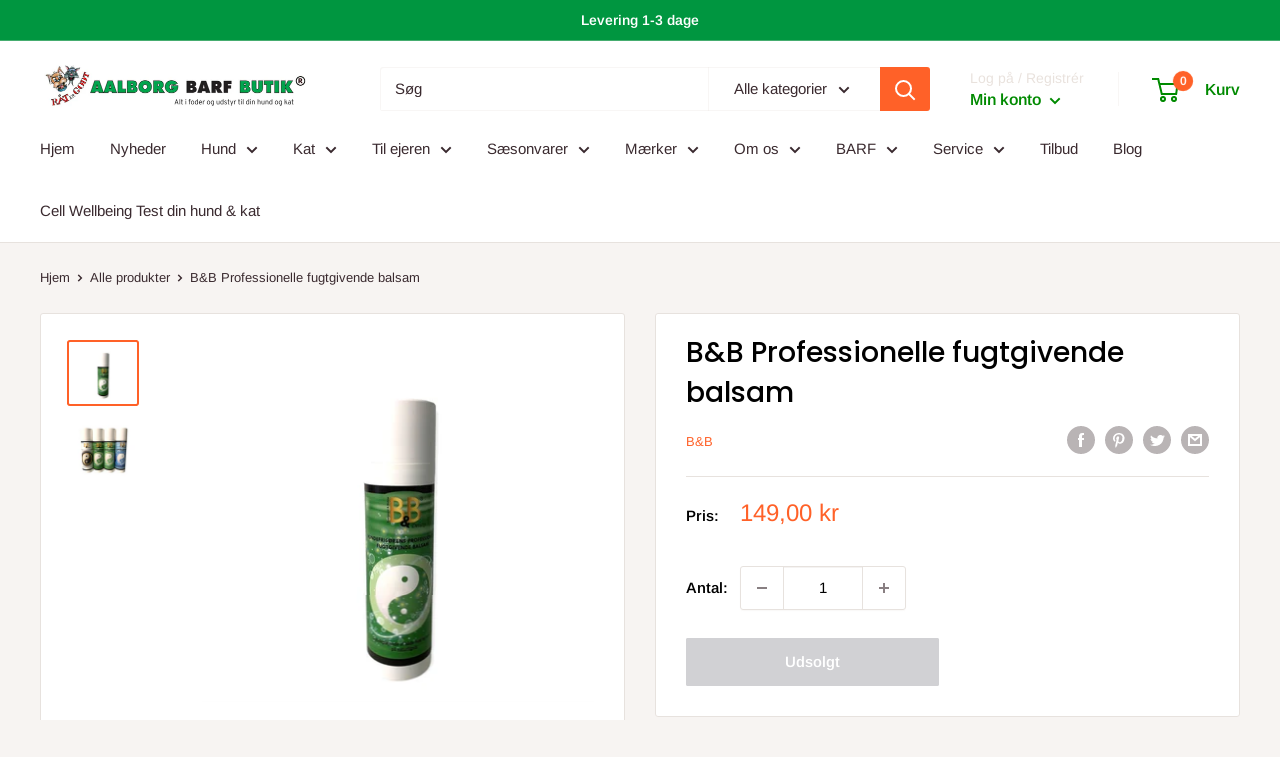

--- FILE ---
content_type: text/html; charset=utf-8
request_url: https://aalborgbarfbutik.dk/products/b-b-professionelle-fugtgivende-balsam
body_size: 31546
content:
<!doctype html>

<html class="no-js" lang="da">
  <head>
    <meta charset="utf-8">
    <meta name="viewport" content="width=device-width, initial-scale=1.0, height=device-height, minimum-scale=1.0, maximum-scale=5.0">
    <meta name="theme-color" content="#ff6128"><title>B&amp;B Professionelle fugtgivende balsam
</title><meta name="description" content="B&amp;B Hundefrisørens Professionelle fugtgivende balsam er udviklet som en dybde plejene luksus balsam til den trætte, slidte pels, der trænger til maximal fugt, eller blot som en luksuriøs booster til den kræsne hunde"><link rel="canonical" href="https://aalborgbarfbutik.dk/products/b-b-professionelle-fugtgivende-balsam"><link rel="preload" as="style" href="//aalborgbarfbutik.dk/cdn/shop/t/7/assets/theme.css?v=48103481678461497091622180809">
    <link rel="preload" as="script" href="//aalborgbarfbutik.dk/cdn/shop/t/7/assets/theme.min.js?v=164977014983380440891642699093">
    <link rel="preconnect" href="https://cdn.shopify.com">
    <link rel="preconnect" href="https://fonts.shopifycdn.com">
    <link rel="dns-prefetch" href="https://productreviews.shopifycdn.com">
    <link rel="dns-prefetch" href="https://ajax.googleapis.com">
    <link rel="dns-prefetch" href="https://maps.googleapis.com">
    <link rel="dns-prefetch" href="https://maps.gstatic.com">

    <meta property="og:type" content="product">
  <meta property="og:title" content="B&amp;B Professionelle fugtgivende balsam"><meta property="og:image" content="http://aalborgbarfbutik.dk/cdn/shop/products/balsam200ml.jpg?v=1650433983">
    <meta property="og:image:secure_url" content="https://aalborgbarfbutik.dk/cdn/shop/products/balsam200ml.jpg?v=1650433983">
    <meta property="og:image:width" content="700">
    <meta property="og:image:height" content="638"><meta property="product:price:amount" content="149,00">
  <meta property="product:price:currency" content="DKK"><meta property="og:description" content="B&amp;B Hundefrisørens Professionelle fugtgivende balsam er udviklet som en dybde plejene luksus balsam til den trætte, slidte pels, der trænger til maximal fugt, eller blot som en luksuriøs booster til den kræsne hunde"><meta property="og:url" content="https://aalborgbarfbutik.dk/products/b-b-professionelle-fugtgivende-balsam">
<meta property="og:site_name" content="Aalborg Barf Butik ®"><meta name="twitter:card" content="summary"><meta name="twitter:title" content="B&amp;B Professionelle fugtgivende balsam">
  <meta name="twitter:description" content="B&amp;amp;B Hundefrisørens Professionelle fugtgivende balsam er udviklet som en dybde plejene luksus balsam til den trætte, slidte pels, der trænger til maximal fugt, eller blot som en luksuriøs booster til den kræsne hundeejer.
Denne naturlige balsam er baseret udelukkende på veganske ingredienser blandt andet Aloe Vera ekstrakt, Shea Butter og naturligt keratin
Påføres efter bad i våd pels, lad den virke i 3-5 minutter og skyl derefter grundigt.Velegnet og særdeles fugtgivende til alle pelstyper.Dybdepleje af både hud og pels – på naturligvis200 ml. i praktisk airless flaske">
  <meta name="twitter:image" content="https://aalborgbarfbutik.dk/cdn/shop/products/balsam200ml_600x600_crop_center.jpg?v=1650433983">
    <link rel="preload" href="//aalborgbarfbutik.dk/cdn/fonts/poppins/poppins_n5.ad5b4b72b59a00358afc706450c864c3c8323842.woff2" as="font" type="font/woff2" crossorigin>
<link rel="preload" href="//aalborgbarfbutik.dk/cdn/fonts/arimo/arimo_n4.a7efb558ca22d2002248bbe6f302a98edee38e35.woff2" as="font" type="font/woff2" crossorigin>

<style>
  @font-face {
  font-family: Poppins;
  font-weight: 500;
  font-style: normal;
  font-display: swap;
  src: url("//aalborgbarfbutik.dk/cdn/fonts/poppins/poppins_n5.ad5b4b72b59a00358afc706450c864c3c8323842.woff2") format("woff2"),
       url("//aalborgbarfbutik.dk/cdn/fonts/poppins/poppins_n5.33757fdf985af2d24b32fcd84c9a09224d4b2c39.woff") format("woff");
}

  @font-face {
  font-family: Arimo;
  font-weight: 400;
  font-style: normal;
  font-display: swap;
  src: url("//aalborgbarfbutik.dk/cdn/fonts/arimo/arimo_n4.a7efb558ca22d2002248bbe6f302a98edee38e35.woff2") format("woff2"),
       url("//aalborgbarfbutik.dk/cdn/fonts/arimo/arimo_n4.0da809f7d1d5ede2a73be7094ac00741efdb6387.woff") format("woff");
}

@font-face {
  font-family: Arimo;
  font-weight: 600;
  font-style: normal;
  font-display: swap;
  src: url("//aalborgbarfbutik.dk/cdn/fonts/arimo/arimo_n6.9c18b0befd86597f319b7d7f925727d04c262b32.woff2") format("woff2"),
       url("//aalborgbarfbutik.dk/cdn/fonts/arimo/arimo_n6.422bf6679b81a8bfb1b25d19299a53688390c2b9.woff") format("woff");
}

@font-face {
  font-family: Poppins;
  font-weight: 500;
  font-style: italic;
  font-display: swap;
  src: url("//aalborgbarfbutik.dk/cdn/fonts/poppins/poppins_i5.6acfce842c096080e34792078ef3cb7c3aad24d4.woff2") format("woff2"),
       url("//aalborgbarfbutik.dk/cdn/fonts/poppins/poppins_i5.a49113e4fe0ad7fd7716bd237f1602cbec299b3c.woff") format("woff");
}


  @font-face {
  font-family: Arimo;
  font-weight: 700;
  font-style: normal;
  font-display: swap;
  src: url("//aalborgbarfbutik.dk/cdn/fonts/arimo/arimo_n7.1d2d0638e6a1228d86beb0e10006e3280ccb2d04.woff2") format("woff2"),
       url("//aalborgbarfbutik.dk/cdn/fonts/arimo/arimo_n7.f4b9139e8eac4a17b38b8707044c20f54c3be479.woff") format("woff");
}

  @font-face {
  font-family: Arimo;
  font-weight: 400;
  font-style: italic;
  font-display: swap;
  src: url("//aalborgbarfbutik.dk/cdn/fonts/arimo/arimo_i4.438ddb21a1b98c7230698d70dc1a21df235701b2.woff2") format("woff2"),
       url("//aalborgbarfbutik.dk/cdn/fonts/arimo/arimo_i4.0e1908a0dc1ec32fabb5a03a0c9ee2083f82e3d7.woff") format("woff");
}

  @font-face {
  font-family: Arimo;
  font-weight: 700;
  font-style: italic;
  font-display: swap;
  src: url("//aalborgbarfbutik.dk/cdn/fonts/arimo/arimo_i7.b9f09537c29041ec8d51f8cdb7c9b8e4f1f82cb1.woff2") format("woff2"),
       url("//aalborgbarfbutik.dk/cdn/fonts/arimo/arimo_i7.ec659fc855f754fd0b1bd052e606bba1058f73da.woff") format("woff");
}


  :root {
    --default-text-font-size : 15px;
    --base-text-font-size    : 15px;
    --heading-font-family    : Poppins, sans-serif;
    --heading-font-weight    : 500;
    --heading-font-style     : normal;
    --text-font-family       : Arimo, sans-serif;
    --text-font-weight       : 400;
    --text-font-style        : normal;
    --text-font-bolder-weight: 600;
    --text-link-decoration   : underline;

    --text-color               : #3a2a2f;
    --text-color-rgb           : 58, 42, 47;
    --heading-color            : #000000;
    --border-color             : #e7e2de;
    --border-color-rgb         : 231, 226, 222;
    --form-border-color        : #dcd5cf;
    --accent-color             : #ff6128;
    --accent-color-rgb         : 255, 97, 40;
    --link-color               : #ff6128;
    --link-color-hover         : #da3a00;
    --background               : #f7f4f2;
    --secondary-background     : #ffffff;
    --secondary-background-rgb : 255, 255, 255;
    --accent-background        : rgba(255, 97, 40, 0.08);

    --input-background: #ffffff;

    --error-color       : #f71b1b;
    --error-background  : rgba(247, 27, 27, 0.07);
    --success-color     : #48b448;
    --success-background: rgba(72, 180, 72, 0.11);

    --primary-button-background      : #ff6128;
    --primary-button-background-rgb  : 255, 97, 40;
    --primary-button-text-color      : #ffffff;
    --secondary-button-background    : #3a2a2f;
    --secondary-button-background-rgb: 58, 42, 47;
    --secondary-button-text-color    : #ffffff;

    --header-background      : #ffffff;
    --header-text-color      : #008a00;
    --header-light-text-color: #e9e2dd;
    --header-border-color    : rgba(233, 226, 221, 0.3);
    --header-accent-color    : #ff6128;

    --footer-background-color:    #f7f4f2;
    --footer-heading-text-color:  #3a2a2f;
    --footer-body-text-color:     #3a2a2f;
    --footer-body-text-color-rgb: 58, 42, 47;
    --footer-accent-color:        #ff6128;
    --footer-accent-color-rgb:    255, 97, 40;
    --footer-border:              1px solid var(--border-color);
    
    --flickity-arrow-color: #bcaea3;--product-on-sale-accent           : #ee0000;
    --product-on-sale-accent-rgb       : 238, 0, 0;
    --product-on-sale-color            : #ffffff;
    --product-in-stock-color           : #008a00;
    --product-low-stock-color          : #ee8000;
    --product-sold-out-color           : #d1d1d4;
    --product-custom-label-1-background: #ff6128;
    --product-custom-label-1-color     : #ffffff;
    --product-custom-label-2-background: #a95ebe;
    --product-custom-label-2-color     : #ffffff;
    --product-review-star-color        : #ffb647;

    --mobile-container-gutter : 20px;
    --desktop-container-gutter: 40px;

    /* Shopify related variables */
    --payment-terms-background-color: #f7f4f2;
  }
</style>

<script>
  // IE11 does not have support for CSS variables, so we have to polyfill them
  if (!(((window || {}).CSS || {}).supports && window.CSS.supports('(--a: 0)'))) {
    const script = document.createElement('script');
    script.type = 'text/javascript';
    script.src = 'https://cdn.jsdelivr.net/npm/css-vars-ponyfill@2';
    script.onload = function() {
      cssVars({});
    };

    document.getElementsByTagName('head')[0].appendChild(script);
  }
</script>


    <script>window.performance && window.performance.mark && window.performance.mark('shopify.content_for_header.start');</script><meta name="facebook-domain-verification" content="ax2hkwpc7cpfjb5b1bv99ss8ho9zqm">
<meta id="shopify-digital-wallet" name="shopify-digital-wallet" content="/51322749127/digital_wallets/dialog">
<link rel="alternate" type="application/json+oembed" href="https://aalborgbarfbutik.dk/products/b-b-professionelle-fugtgivende-balsam.oembed">
<script async="async" src="/checkouts/internal/preloads.js?locale=da-DK"></script>
<script id="shopify-features" type="application/json">{"accessToken":"fbbcb6d1bee2682c46c93cb9344ba7be","betas":["rich-media-storefront-analytics"],"domain":"aalborgbarfbutik.dk","predictiveSearch":true,"shopId":51322749127,"locale":"da"}</script>
<script>var Shopify = Shopify || {};
Shopify.shop = "aalborg-barf-butik.myshopify.com";
Shopify.locale = "da";
Shopify.currency = {"active":"DKK","rate":"1.0"};
Shopify.country = "DK";
Shopify.theme = {"name":"Warehouse","id":123495448775,"schema_name":"Warehouse","schema_version":"1.18.0","theme_store_id":871,"role":"main"};
Shopify.theme.handle = "null";
Shopify.theme.style = {"id":null,"handle":null};
Shopify.cdnHost = "aalborgbarfbutik.dk/cdn";
Shopify.routes = Shopify.routes || {};
Shopify.routes.root = "/";</script>
<script type="module">!function(o){(o.Shopify=o.Shopify||{}).modules=!0}(window);</script>
<script>!function(o){function n(){var o=[];function n(){o.push(Array.prototype.slice.apply(arguments))}return n.q=o,n}var t=o.Shopify=o.Shopify||{};t.loadFeatures=n(),t.autoloadFeatures=n()}(window);</script>
<script id="shop-js-analytics" type="application/json">{"pageType":"product"}</script>
<script defer="defer" async type="module" src="//aalborgbarfbutik.dk/cdn/shopifycloud/shop-js/modules/v2/client.init-shop-cart-sync_ByjAFD2B.da.esm.js"></script>
<script defer="defer" async type="module" src="//aalborgbarfbutik.dk/cdn/shopifycloud/shop-js/modules/v2/chunk.common_D-UimmQe.esm.js"></script>
<script defer="defer" async type="module" src="//aalborgbarfbutik.dk/cdn/shopifycloud/shop-js/modules/v2/chunk.modal_C_zrfWbZ.esm.js"></script>
<script type="module">
  await import("//aalborgbarfbutik.dk/cdn/shopifycloud/shop-js/modules/v2/client.init-shop-cart-sync_ByjAFD2B.da.esm.js");
await import("//aalborgbarfbutik.dk/cdn/shopifycloud/shop-js/modules/v2/chunk.common_D-UimmQe.esm.js");
await import("//aalborgbarfbutik.dk/cdn/shopifycloud/shop-js/modules/v2/chunk.modal_C_zrfWbZ.esm.js");

  window.Shopify.SignInWithShop?.initShopCartSync?.({"fedCMEnabled":true,"windoidEnabled":true});

</script>
<script>(function() {
  var isLoaded = false;
  function asyncLoad() {
    if (isLoaded) return;
    isLoaded = true;
    var urls = ["https:\/\/custom-options.hubifyapps.com\/public\/front_end\/js\/hub_unlimited_custom_option.js?shop=aalborg-barf-butik.myshopify.com","https:\/\/static.klaviyo.com\/onsite\/js\/UhBNiV\/klaviyo.js?company_id=UhBNiV\u0026shop=aalborg-barf-butik.myshopify.com"];
    for (var i = 0; i < urls.length; i++) {
      var s = document.createElement('script');
      s.type = 'text/javascript';
      s.async = true;
      s.src = urls[i];
      var x = document.getElementsByTagName('script')[0];
      x.parentNode.insertBefore(s, x);
    }
  };
  if(window.attachEvent) {
    window.attachEvent('onload', asyncLoad);
  } else {
    window.addEventListener('load', asyncLoad, false);
  }
})();</script>
<script id="__st">var __st={"a":51322749127,"offset":3600,"reqid":"cba78cec-8af1-4b0a-a363-cbe91587e9a2-1769333049","pageurl":"aalborgbarfbutik.dk\/products\/b-b-professionelle-fugtgivende-balsam","u":"4cb951e3f378","p":"product","rtyp":"product","rid":7323246526663};</script>
<script>window.ShopifyPaypalV4VisibilityTracking = true;</script>
<script id="captcha-bootstrap">!function(){'use strict';const t='contact',e='account',n='new_comment',o=[[t,t],['blogs',n],['comments',n],[t,'customer']],c=[[e,'customer_login'],[e,'guest_login'],[e,'recover_customer_password'],[e,'create_customer']],r=t=>t.map((([t,e])=>`form[action*='/${t}']:not([data-nocaptcha='true']) input[name='form_type'][value='${e}']`)).join(','),a=t=>()=>t?[...document.querySelectorAll(t)].map((t=>t.form)):[];function s(){const t=[...o],e=r(t);return a(e)}const i='password',u='form_key',d=['recaptcha-v3-token','g-recaptcha-response','h-captcha-response',i],f=()=>{try{return window.sessionStorage}catch{return}},m='__shopify_v',_=t=>t.elements[u];function p(t,e,n=!1){try{const o=window.sessionStorage,c=JSON.parse(o.getItem(e)),{data:r}=function(t){const{data:e,action:n}=t;return t[m]||n?{data:e,action:n}:{data:t,action:n}}(c);for(const[e,n]of Object.entries(r))t.elements[e]&&(t.elements[e].value=n);n&&o.removeItem(e)}catch(o){console.error('form repopulation failed',{error:o})}}const l='form_type',E='cptcha';function T(t){t.dataset[E]=!0}const w=window,h=w.document,L='Shopify',v='ce_forms',y='captcha';let A=!1;((t,e)=>{const n=(g='f06e6c50-85a8-45c8-87d0-21a2b65856fe',I='https://cdn.shopify.com/shopifycloud/storefront-forms-hcaptcha/ce_storefront_forms_captcha_hcaptcha.v1.5.2.iife.js',D={infoText:'Beskyttet af hCaptcha',privacyText:'Beskyttelse af persondata',termsText:'Vilkår'},(t,e,n)=>{const o=w[L][v],c=o.bindForm;if(c)return c(t,g,e,D).then(n);var r;o.q.push([[t,g,e,D],n]),r=I,A||(h.body.append(Object.assign(h.createElement('script'),{id:'captcha-provider',async:!0,src:r})),A=!0)});var g,I,D;w[L]=w[L]||{},w[L][v]=w[L][v]||{},w[L][v].q=[],w[L][y]=w[L][y]||{},w[L][y].protect=function(t,e){n(t,void 0,e),T(t)},Object.freeze(w[L][y]),function(t,e,n,w,h,L){const[v,y,A,g]=function(t,e,n){const i=e?o:[],u=t?c:[],d=[...i,...u],f=r(d),m=r(i),_=r(d.filter((([t,e])=>n.includes(e))));return[a(f),a(m),a(_),s()]}(w,h,L),I=t=>{const e=t.target;return e instanceof HTMLFormElement?e:e&&e.form},D=t=>v().includes(t);t.addEventListener('submit',(t=>{const e=I(t);if(!e)return;const n=D(e)&&!e.dataset.hcaptchaBound&&!e.dataset.recaptchaBound,o=_(e),c=g().includes(e)&&(!o||!o.value);(n||c)&&t.preventDefault(),c&&!n&&(function(t){try{if(!f())return;!function(t){const e=f();if(!e)return;const n=_(t);if(!n)return;const o=n.value;o&&e.removeItem(o)}(t);const e=Array.from(Array(32),(()=>Math.random().toString(36)[2])).join('');!function(t,e){_(t)||t.append(Object.assign(document.createElement('input'),{type:'hidden',name:u})),t.elements[u].value=e}(t,e),function(t,e){const n=f();if(!n)return;const o=[...t.querySelectorAll(`input[type='${i}']`)].map((({name:t})=>t)),c=[...d,...o],r={};for(const[a,s]of new FormData(t).entries())c.includes(a)||(r[a]=s);n.setItem(e,JSON.stringify({[m]:1,action:t.action,data:r}))}(t,e)}catch(e){console.error('failed to persist form',e)}}(e),e.submit())}));const S=(t,e)=>{t&&!t.dataset[E]&&(n(t,e.some((e=>e===t))),T(t))};for(const o of['focusin','change'])t.addEventListener(o,(t=>{const e=I(t);D(e)&&S(e,y())}));const B=e.get('form_key'),M=e.get(l),P=B&&M;t.addEventListener('DOMContentLoaded',(()=>{const t=y();if(P)for(const e of t)e.elements[l].value===M&&p(e,B);[...new Set([...A(),...v().filter((t=>'true'===t.dataset.shopifyCaptcha))])].forEach((e=>S(e,t)))}))}(h,new URLSearchParams(w.location.search),n,t,e,['guest_login'])})(!0,!0)}();</script>
<script integrity="sha256-4kQ18oKyAcykRKYeNunJcIwy7WH5gtpwJnB7kiuLZ1E=" data-source-attribution="shopify.loadfeatures" defer="defer" src="//aalborgbarfbutik.dk/cdn/shopifycloud/storefront/assets/storefront/load_feature-a0a9edcb.js" crossorigin="anonymous"></script>
<script data-source-attribution="shopify.dynamic_checkout.dynamic.init">var Shopify=Shopify||{};Shopify.PaymentButton=Shopify.PaymentButton||{isStorefrontPortableWallets:!0,init:function(){window.Shopify.PaymentButton.init=function(){};var t=document.createElement("script");t.src="https://aalborgbarfbutik.dk/cdn/shopifycloud/portable-wallets/latest/portable-wallets.da.js",t.type="module",document.head.appendChild(t)}};
</script>
<script data-source-attribution="shopify.dynamic_checkout.buyer_consent">
  function portableWalletsHideBuyerConsent(e){var t=document.getElementById("shopify-buyer-consent"),n=document.getElementById("shopify-subscription-policy-button");t&&n&&(t.classList.add("hidden"),t.setAttribute("aria-hidden","true"),n.removeEventListener("click",e))}function portableWalletsShowBuyerConsent(e){var t=document.getElementById("shopify-buyer-consent"),n=document.getElementById("shopify-subscription-policy-button");t&&n&&(t.classList.remove("hidden"),t.removeAttribute("aria-hidden"),n.addEventListener("click",e))}window.Shopify?.PaymentButton&&(window.Shopify.PaymentButton.hideBuyerConsent=portableWalletsHideBuyerConsent,window.Shopify.PaymentButton.showBuyerConsent=portableWalletsShowBuyerConsent);
</script>
<script>
  function portableWalletsCleanup(e){e&&e.src&&console.error("Failed to load portable wallets script "+e.src);var t=document.querySelectorAll("shopify-accelerated-checkout .shopify-payment-button__skeleton, shopify-accelerated-checkout-cart .wallet-cart-button__skeleton"),e=document.getElementById("shopify-buyer-consent");for(let e=0;e<t.length;e++)t[e].remove();e&&e.remove()}function portableWalletsNotLoadedAsModule(e){e instanceof ErrorEvent&&"string"==typeof e.message&&e.message.includes("import.meta")&&"string"==typeof e.filename&&e.filename.includes("portable-wallets")&&(window.removeEventListener("error",portableWalletsNotLoadedAsModule),window.Shopify.PaymentButton.failedToLoad=e,"loading"===document.readyState?document.addEventListener("DOMContentLoaded",window.Shopify.PaymentButton.init):window.Shopify.PaymentButton.init())}window.addEventListener("error",portableWalletsNotLoadedAsModule);
</script>

<script type="module" src="https://aalborgbarfbutik.dk/cdn/shopifycloud/portable-wallets/latest/portable-wallets.da.js" onError="portableWalletsCleanup(this)" crossorigin="anonymous"></script>
<script nomodule>
  document.addEventListener("DOMContentLoaded", portableWalletsCleanup);
</script>

<script id='scb4127' type='text/javascript' async='' src='https://aalborgbarfbutik.dk/cdn/shopifycloud/privacy-banner/storefront-banner.js'></script><link id="shopify-accelerated-checkout-styles" rel="stylesheet" media="screen" href="https://aalborgbarfbutik.dk/cdn/shopifycloud/portable-wallets/latest/accelerated-checkout-backwards-compat.css" crossorigin="anonymous">
<style id="shopify-accelerated-checkout-cart">
        #shopify-buyer-consent {
  margin-top: 1em;
  display: inline-block;
  width: 100%;
}

#shopify-buyer-consent.hidden {
  display: none;
}

#shopify-subscription-policy-button {
  background: none;
  border: none;
  padding: 0;
  text-decoration: underline;
  font-size: inherit;
  cursor: pointer;
}

#shopify-subscription-policy-button::before {
  box-shadow: none;
}

      </style>

<script>window.performance && window.performance.mark && window.performance.mark('shopify.content_for_header.end');</script>

    <link rel="stylesheet" href="//aalborgbarfbutik.dk/cdn/shop/t/7/assets/theme.css?v=48103481678461497091622180809">

    
  <script type="application/ld+json">
  {
    "@context": "http://schema.org",
    "@type": "Product",
    "offers": [{
          "@type": "Offer",
          "name": "Default Title",
          "availability":"https://schema.org/OutOfStock",
          "price": 149.0,
          "priceCurrency": "DKK",
          "priceValidUntil": "2026-02-04","url": "/products/b-b-professionelle-fugtgivende-balsam?variant=42114990342343"
        }
],
    "brand": {
      "name": "B\u0026B"
    },
    "name": "B\u0026B Professionelle fugtgivende balsam",
    "description": "B\u0026amp;B Hundefrisørens Professionelle fugtgivende balsam er udviklet som en dybde plejene luksus balsam til den trætte, slidte pels, der trænger til maximal fugt, eller blot som en luksuriøs booster til den kræsne hundeejer.\nDenne naturlige balsam er baseret udelukkende på veganske ingredienser blandt andet Aloe Vera ekstrakt, Shea Butter og naturligt keratin\nPåføres efter bad i våd pels, lad den virke i 3-5 minutter og skyl derefter grundigt.Velegnet og særdeles fugtgivende til alle pelstyper.Dybdepleje af både hud og pels – på naturligvis200 ml. i praktisk airless flaske",
    "category": "Alt til pleje",
    "url": "/products/b-b-professionelle-fugtgivende-balsam",
    "sku": "",
    "image": {
      "@type": "ImageObject",
      "url": "https://aalborgbarfbutik.dk/cdn/shop/products/balsam200ml_1024x.jpg?v=1650433983",
      "image": "https://aalborgbarfbutik.dk/cdn/shop/products/balsam200ml_1024x.jpg?v=1650433983",
      "name": "B\u0026B Professionelle fugtgivende balsam",
      "width": "1024",
      "height": "1024"
    }
  }
  </script>



  <script type="application/ld+json">
  {
    "@context": "http://schema.org",
    "@type": "BreadcrumbList",
  "itemListElement": [{
      "@type": "ListItem",
      "position": 1,
      "name": "Hjem",
      "item": "https://aalborgbarfbutik.dk"
    },{
          "@type": "ListItem",
          "position": 2,
          "name": "B\u0026B Professionelle fugtgivende balsam",
          "item": "https://aalborgbarfbutik.dk/products/b-b-professionelle-fugtgivende-balsam"
        }]
  }
  </script>


    <script>
      // This allows to expose several variables to the global scope, to be used in scripts
      window.theme = {
        pageType: "product",
        cartCount: 0,
        moneyFormat: "{{amount_with_comma_separator}} kr",
        moneyWithCurrencyFormat: "{{amount_with_comma_separator}} DKK",
        showDiscount: true,
        discountMode: "percentage",
        searchMode: "product,article,page",
        searchUnavailableProducts: "last",
        cartType: "drawer"
      };

      window.routes = {
        rootUrl: "\/",
        rootUrlWithoutSlash: '',
        cartUrl: "\/cart",
        cartAddUrl: "\/cart\/add",
        cartChangeUrl: "\/cart\/change",
        searchUrl: "\/search",
        productRecommendationsUrl: "\/recommendations\/products"
      };

      window.languages = {
        productRegularPrice: "Pris",
        productSalePrice: "Salgspris",
        collectionOnSaleLabel: "Spar {{savings}}",
        productFormUnavailable: "Ikke tilgængelig",
        productFormAddToCart: "Tilføj til kurven",
        productFormSoldOut: "Udsolgt",
        productAdded: "Varen er blevet tilføjet til din kurv",
        productAddedShort: "Tilføj!",
        shippingEstimatorNoResults: "Vi kunne ikke beregne prisen for leveringen.",
        shippingEstimatorOneResult: "Vores system har udregnet denne pris for leveringen:",
        shippingEstimatorMultipleResults: "Vores system har udregnet disse priser for leveringen:",
        shippingEstimatorErrors: "Der er desværre opstået disse fejl:"
      };

      window.lazySizesConfig = {
        loadHidden: false,
        hFac: 0.8,
        expFactor: 3,
        customMedia: {
          '--phone': '(max-width: 640px)',
          '--tablet': '(min-width: 641px) and (max-width: 1023px)',
          '--lap': '(min-width: 1024px)'
        }
      };

      document.documentElement.className = document.documentElement.className.replace('no-js', 'js');
    </script><script src="//aalborgbarfbutik.dk/cdn/shop/t/7/assets/theme.min.js?v=164977014983380440891642699093" defer></script>
    <script src="//aalborgbarfbutik.dk/cdn/shop/t/7/assets/custom.js?v=90373254691674712701622180808" defer></script><script>
        (function () {
          window.onpageshow = function() {
            // We force re-freshing the cart content onpageshow, as most browsers will serve a cache copy when hitting the
            // back button, which cause staled data
            document.documentElement.dispatchEvent(new CustomEvent('cart:refresh', {
              bubbles: true,
              detail: {scrollToTop: false}
            }));
          };
        })();
      </script>
  
<link href="https://monorail-edge.shopifysvc.com" rel="dns-prefetch">
<script>(function(){if ("sendBeacon" in navigator && "performance" in window) {try {var session_token_from_headers = performance.getEntriesByType('navigation')[0].serverTiming.find(x => x.name == '_s').description;} catch {var session_token_from_headers = undefined;}var session_cookie_matches = document.cookie.match(/_shopify_s=([^;]*)/);var session_token_from_cookie = session_cookie_matches && session_cookie_matches.length === 2 ? session_cookie_matches[1] : "";var session_token = session_token_from_headers || session_token_from_cookie || "";function handle_abandonment_event(e) {var entries = performance.getEntries().filter(function(entry) {return /monorail-edge.shopifysvc.com/.test(entry.name);});if (!window.abandonment_tracked && entries.length === 0) {window.abandonment_tracked = true;var currentMs = Date.now();var navigation_start = performance.timing.navigationStart;var payload = {shop_id: 51322749127,url: window.location.href,navigation_start,duration: currentMs - navigation_start,session_token,page_type: "product"};window.navigator.sendBeacon("https://monorail-edge.shopifysvc.com/v1/produce", JSON.stringify({schema_id: "online_store_buyer_site_abandonment/1.1",payload: payload,metadata: {event_created_at_ms: currentMs,event_sent_at_ms: currentMs}}));}}window.addEventListener('pagehide', handle_abandonment_event);}}());</script>
<script id="web-pixels-manager-setup">(function e(e,d,r,n,o){if(void 0===o&&(o={}),!Boolean(null===(a=null===(i=window.Shopify)||void 0===i?void 0:i.analytics)||void 0===a?void 0:a.replayQueue)){var i,a;window.Shopify=window.Shopify||{};var t=window.Shopify;t.analytics=t.analytics||{};var s=t.analytics;s.replayQueue=[],s.publish=function(e,d,r){return s.replayQueue.push([e,d,r]),!0};try{self.performance.mark("wpm:start")}catch(e){}var l=function(){var e={modern:/Edge?\/(1{2}[4-9]|1[2-9]\d|[2-9]\d{2}|\d{4,})\.\d+(\.\d+|)|Firefox\/(1{2}[4-9]|1[2-9]\d|[2-9]\d{2}|\d{4,})\.\d+(\.\d+|)|Chrom(ium|e)\/(9{2}|\d{3,})\.\d+(\.\d+|)|(Maci|X1{2}).+ Version\/(15\.\d+|(1[6-9]|[2-9]\d|\d{3,})\.\d+)([,.]\d+|)( \(\w+\)|)( Mobile\/\w+|) Safari\/|Chrome.+OPR\/(9{2}|\d{3,})\.\d+\.\d+|(CPU[ +]OS|iPhone[ +]OS|CPU[ +]iPhone|CPU IPhone OS|CPU iPad OS)[ +]+(15[._]\d+|(1[6-9]|[2-9]\d|\d{3,})[._]\d+)([._]\d+|)|Android:?[ /-](13[3-9]|1[4-9]\d|[2-9]\d{2}|\d{4,})(\.\d+|)(\.\d+|)|Android.+Firefox\/(13[5-9]|1[4-9]\d|[2-9]\d{2}|\d{4,})\.\d+(\.\d+|)|Android.+Chrom(ium|e)\/(13[3-9]|1[4-9]\d|[2-9]\d{2}|\d{4,})\.\d+(\.\d+|)|SamsungBrowser\/([2-9]\d|\d{3,})\.\d+/,legacy:/Edge?\/(1[6-9]|[2-9]\d|\d{3,})\.\d+(\.\d+|)|Firefox\/(5[4-9]|[6-9]\d|\d{3,})\.\d+(\.\d+|)|Chrom(ium|e)\/(5[1-9]|[6-9]\d|\d{3,})\.\d+(\.\d+|)([\d.]+$|.*Safari\/(?![\d.]+ Edge\/[\d.]+$))|(Maci|X1{2}).+ Version\/(10\.\d+|(1[1-9]|[2-9]\d|\d{3,})\.\d+)([,.]\d+|)( \(\w+\)|)( Mobile\/\w+|) Safari\/|Chrome.+OPR\/(3[89]|[4-9]\d|\d{3,})\.\d+\.\d+|(CPU[ +]OS|iPhone[ +]OS|CPU[ +]iPhone|CPU IPhone OS|CPU iPad OS)[ +]+(10[._]\d+|(1[1-9]|[2-9]\d|\d{3,})[._]\d+)([._]\d+|)|Android:?[ /-](13[3-9]|1[4-9]\d|[2-9]\d{2}|\d{4,})(\.\d+|)(\.\d+|)|Mobile Safari.+OPR\/([89]\d|\d{3,})\.\d+\.\d+|Android.+Firefox\/(13[5-9]|1[4-9]\d|[2-9]\d{2}|\d{4,})\.\d+(\.\d+|)|Android.+Chrom(ium|e)\/(13[3-9]|1[4-9]\d|[2-9]\d{2}|\d{4,})\.\d+(\.\d+|)|Android.+(UC? ?Browser|UCWEB|U3)[ /]?(15\.([5-9]|\d{2,})|(1[6-9]|[2-9]\d|\d{3,})\.\d+)\.\d+|SamsungBrowser\/(5\.\d+|([6-9]|\d{2,})\.\d+)|Android.+MQ{2}Browser\/(14(\.(9|\d{2,})|)|(1[5-9]|[2-9]\d|\d{3,})(\.\d+|))(\.\d+|)|K[Aa][Ii]OS\/(3\.\d+|([4-9]|\d{2,})\.\d+)(\.\d+|)/},d=e.modern,r=e.legacy,n=navigator.userAgent;return n.match(d)?"modern":n.match(r)?"legacy":"unknown"}(),u="modern"===l?"modern":"legacy",c=(null!=n?n:{modern:"",legacy:""})[u],f=function(e){return[e.baseUrl,"/wpm","/b",e.hashVersion,"modern"===e.buildTarget?"m":"l",".js"].join("")}({baseUrl:d,hashVersion:r,buildTarget:u}),m=function(e){var d=e.version,r=e.bundleTarget,n=e.surface,o=e.pageUrl,i=e.monorailEndpoint;return{emit:function(e){var a=e.status,t=e.errorMsg,s=(new Date).getTime(),l=JSON.stringify({metadata:{event_sent_at_ms:s},events:[{schema_id:"web_pixels_manager_load/3.1",payload:{version:d,bundle_target:r,page_url:o,status:a,surface:n,error_msg:t},metadata:{event_created_at_ms:s}}]});if(!i)return console&&console.warn&&console.warn("[Web Pixels Manager] No Monorail endpoint provided, skipping logging."),!1;try{return self.navigator.sendBeacon.bind(self.navigator)(i,l)}catch(e){}var u=new XMLHttpRequest;try{return u.open("POST",i,!0),u.setRequestHeader("Content-Type","text/plain"),u.send(l),!0}catch(e){return console&&console.warn&&console.warn("[Web Pixels Manager] Got an unhandled error while logging to Monorail."),!1}}}}({version:r,bundleTarget:l,surface:e.surface,pageUrl:self.location.href,monorailEndpoint:e.monorailEndpoint});try{o.browserTarget=l,function(e){var d=e.src,r=e.async,n=void 0===r||r,o=e.onload,i=e.onerror,a=e.sri,t=e.scriptDataAttributes,s=void 0===t?{}:t,l=document.createElement("script"),u=document.querySelector("head"),c=document.querySelector("body");if(l.async=n,l.src=d,a&&(l.integrity=a,l.crossOrigin="anonymous"),s)for(var f in s)if(Object.prototype.hasOwnProperty.call(s,f))try{l.dataset[f]=s[f]}catch(e){}if(o&&l.addEventListener("load",o),i&&l.addEventListener("error",i),u)u.appendChild(l);else{if(!c)throw new Error("Did not find a head or body element to append the script");c.appendChild(l)}}({src:f,async:!0,onload:function(){if(!function(){var e,d;return Boolean(null===(d=null===(e=window.Shopify)||void 0===e?void 0:e.analytics)||void 0===d?void 0:d.initialized)}()){var d=window.webPixelsManager.init(e)||void 0;if(d){var r=window.Shopify.analytics;r.replayQueue.forEach((function(e){var r=e[0],n=e[1],o=e[2];d.publishCustomEvent(r,n,o)})),r.replayQueue=[],r.publish=d.publishCustomEvent,r.visitor=d.visitor,r.initialized=!0}}},onerror:function(){return m.emit({status:"failed",errorMsg:"".concat(f," has failed to load")})},sri:function(e){var d=/^sha384-[A-Za-z0-9+/=]+$/;return"string"==typeof e&&d.test(e)}(c)?c:"",scriptDataAttributes:o}),m.emit({status:"loading"})}catch(e){m.emit({status:"failed",errorMsg:(null==e?void 0:e.message)||"Unknown error"})}}})({shopId: 51322749127,storefrontBaseUrl: "https://aalborgbarfbutik.dk",extensionsBaseUrl: "https://extensions.shopifycdn.com/cdn/shopifycloud/web-pixels-manager",monorailEndpoint: "https://monorail-edge.shopifysvc.com/unstable/produce_batch",surface: "storefront-renderer",enabledBetaFlags: ["2dca8a86"],webPixelsConfigList: [{"id":"shopify-app-pixel","configuration":"{}","eventPayloadVersion":"v1","runtimeContext":"STRICT","scriptVersion":"0450","apiClientId":"shopify-pixel","type":"APP","privacyPurposes":["ANALYTICS","MARKETING"]},{"id":"shopify-custom-pixel","eventPayloadVersion":"v1","runtimeContext":"LAX","scriptVersion":"0450","apiClientId":"shopify-pixel","type":"CUSTOM","privacyPurposes":["ANALYTICS","MARKETING"]}],isMerchantRequest: false,initData: {"shop":{"name":"Aalborg Barf Butik ®","paymentSettings":{"currencyCode":"DKK"},"myshopifyDomain":"aalborg-barf-butik.myshopify.com","countryCode":"DK","storefrontUrl":"https:\/\/aalborgbarfbutik.dk"},"customer":null,"cart":null,"checkout":null,"productVariants":[{"price":{"amount":149.0,"currencyCode":"DKK"},"product":{"title":"B\u0026B Professionelle fugtgivende balsam","vendor":"B\u0026B","id":"7323246526663","untranslatedTitle":"B\u0026B Professionelle fugtgivende balsam","url":"\/products\/b-b-professionelle-fugtgivende-balsam","type":"Alt til pleje"},"id":"42114990342343","image":{"src":"\/\/aalborgbarfbutik.dk\/cdn\/shop\/products\/balsam200ml.jpg?v=1650433983"},"sku":"","title":"Default Title","untranslatedTitle":"Default Title"}],"purchasingCompany":null},},"https://aalborgbarfbutik.dk/cdn","fcfee988w5aeb613cpc8e4bc33m6693e112",{"modern":"","legacy":""},{"shopId":"51322749127","storefrontBaseUrl":"https:\/\/aalborgbarfbutik.dk","extensionBaseUrl":"https:\/\/extensions.shopifycdn.com\/cdn\/shopifycloud\/web-pixels-manager","surface":"storefront-renderer","enabledBetaFlags":"[\"2dca8a86\"]","isMerchantRequest":"false","hashVersion":"fcfee988w5aeb613cpc8e4bc33m6693e112","publish":"custom","events":"[[\"page_viewed\",{}],[\"product_viewed\",{\"productVariant\":{\"price\":{\"amount\":149.0,\"currencyCode\":\"DKK\"},\"product\":{\"title\":\"B\u0026B Professionelle fugtgivende balsam\",\"vendor\":\"B\u0026B\",\"id\":\"7323246526663\",\"untranslatedTitle\":\"B\u0026B Professionelle fugtgivende balsam\",\"url\":\"\/products\/b-b-professionelle-fugtgivende-balsam\",\"type\":\"Alt til pleje\"},\"id\":\"42114990342343\",\"image\":{\"src\":\"\/\/aalborgbarfbutik.dk\/cdn\/shop\/products\/balsam200ml.jpg?v=1650433983\"},\"sku\":\"\",\"title\":\"Default Title\",\"untranslatedTitle\":\"Default Title\"}}]]"});</script><script>
  window.ShopifyAnalytics = window.ShopifyAnalytics || {};
  window.ShopifyAnalytics.meta = window.ShopifyAnalytics.meta || {};
  window.ShopifyAnalytics.meta.currency = 'DKK';
  var meta = {"product":{"id":7323246526663,"gid":"gid:\/\/shopify\/Product\/7323246526663","vendor":"B\u0026B","type":"Alt til pleje","handle":"b-b-professionelle-fugtgivende-balsam","variants":[{"id":42114990342343,"price":14900,"name":"B\u0026B Professionelle fugtgivende balsam","public_title":null,"sku":""}],"remote":false},"page":{"pageType":"product","resourceType":"product","resourceId":7323246526663,"requestId":"cba78cec-8af1-4b0a-a363-cbe91587e9a2-1769333049"}};
  for (var attr in meta) {
    window.ShopifyAnalytics.meta[attr] = meta[attr];
  }
</script>
<script class="analytics">
  (function () {
    var customDocumentWrite = function(content) {
      var jquery = null;

      if (window.jQuery) {
        jquery = window.jQuery;
      } else if (window.Checkout && window.Checkout.$) {
        jquery = window.Checkout.$;
      }

      if (jquery) {
        jquery('body').append(content);
      }
    };

    var hasLoggedConversion = function(token) {
      if (token) {
        return document.cookie.indexOf('loggedConversion=' + token) !== -1;
      }
      return false;
    }

    var setCookieIfConversion = function(token) {
      if (token) {
        var twoMonthsFromNow = new Date(Date.now());
        twoMonthsFromNow.setMonth(twoMonthsFromNow.getMonth() + 2);

        document.cookie = 'loggedConversion=' + token + '; expires=' + twoMonthsFromNow;
      }
    }

    var trekkie = window.ShopifyAnalytics.lib = window.trekkie = window.trekkie || [];
    if (trekkie.integrations) {
      return;
    }
    trekkie.methods = [
      'identify',
      'page',
      'ready',
      'track',
      'trackForm',
      'trackLink'
    ];
    trekkie.factory = function(method) {
      return function() {
        var args = Array.prototype.slice.call(arguments);
        args.unshift(method);
        trekkie.push(args);
        return trekkie;
      };
    };
    for (var i = 0; i < trekkie.methods.length; i++) {
      var key = trekkie.methods[i];
      trekkie[key] = trekkie.factory(key);
    }
    trekkie.load = function(config) {
      trekkie.config = config || {};
      trekkie.config.initialDocumentCookie = document.cookie;
      var first = document.getElementsByTagName('script')[0];
      var script = document.createElement('script');
      script.type = 'text/javascript';
      script.onerror = function(e) {
        var scriptFallback = document.createElement('script');
        scriptFallback.type = 'text/javascript';
        scriptFallback.onerror = function(error) {
                var Monorail = {
      produce: function produce(monorailDomain, schemaId, payload) {
        var currentMs = new Date().getTime();
        var event = {
          schema_id: schemaId,
          payload: payload,
          metadata: {
            event_created_at_ms: currentMs,
            event_sent_at_ms: currentMs
          }
        };
        return Monorail.sendRequest("https://" + monorailDomain + "/v1/produce", JSON.stringify(event));
      },
      sendRequest: function sendRequest(endpointUrl, payload) {
        // Try the sendBeacon API
        if (window && window.navigator && typeof window.navigator.sendBeacon === 'function' && typeof window.Blob === 'function' && !Monorail.isIos12()) {
          var blobData = new window.Blob([payload], {
            type: 'text/plain'
          });

          if (window.navigator.sendBeacon(endpointUrl, blobData)) {
            return true;
          } // sendBeacon was not successful

        } // XHR beacon

        var xhr = new XMLHttpRequest();

        try {
          xhr.open('POST', endpointUrl);
          xhr.setRequestHeader('Content-Type', 'text/plain');
          xhr.send(payload);
        } catch (e) {
          console.log(e);
        }

        return false;
      },
      isIos12: function isIos12() {
        return window.navigator.userAgent.lastIndexOf('iPhone; CPU iPhone OS 12_') !== -1 || window.navigator.userAgent.lastIndexOf('iPad; CPU OS 12_') !== -1;
      }
    };
    Monorail.produce('monorail-edge.shopifysvc.com',
      'trekkie_storefront_load_errors/1.1',
      {shop_id: 51322749127,
      theme_id: 123495448775,
      app_name: "storefront",
      context_url: window.location.href,
      source_url: "//aalborgbarfbutik.dk/cdn/s/trekkie.storefront.8d95595f799fbf7e1d32231b9a28fd43b70c67d3.min.js"});

        };
        scriptFallback.async = true;
        scriptFallback.src = '//aalborgbarfbutik.dk/cdn/s/trekkie.storefront.8d95595f799fbf7e1d32231b9a28fd43b70c67d3.min.js';
        first.parentNode.insertBefore(scriptFallback, first);
      };
      script.async = true;
      script.src = '//aalborgbarfbutik.dk/cdn/s/trekkie.storefront.8d95595f799fbf7e1d32231b9a28fd43b70c67d3.min.js';
      first.parentNode.insertBefore(script, first);
    };
    trekkie.load(
      {"Trekkie":{"appName":"storefront","development":false,"defaultAttributes":{"shopId":51322749127,"isMerchantRequest":null,"themeId":123495448775,"themeCityHash":"1358532017328906963","contentLanguage":"da","currency":"DKK","eventMetadataId":"3a9e39bc-9672-401e-aab4-d4f668719fe3"},"isServerSideCookieWritingEnabled":true,"monorailRegion":"shop_domain","enabledBetaFlags":["65f19447"]},"Session Attribution":{},"S2S":{"facebookCapiEnabled":false,"source":"trekkie-storefront-renderer","apiClientId":580111}}
    );

    var loaded = false;
    trekkie.ready(function() {
      if (loaded) return;
      loaded = true;

      window.ShopifyAnalytics.lib = window.trekkie;

      var originalDocumentWrite = document.write;
      document.write = customDocumentWrite;
      try { window.ShopifyAnalytics.merchantGoogleAnalytics.call(this); } catch(error) {};
      document.write = originalDocumentWrite;

      window.ShopifyAnalytics.lib.page(null,{"pageType":"product","resourceType":"product","resourceId":7323246526663,"requestId":"cba78cec-8af1-4b0a-a363-cbe91587e9a2-1769333049","shopifyEmitted":true});

      var match = window.location.pathname.match(/checkouts\/(.+)\/(thank_you|post_purchase)/)
      var token = match? match[1]: undefined;
      if (!hasLoggedConversion(token)) {
        setCookieIfConversion(token);
        window.ShopifyAnalytics.lib.track("Viewed Product",{"currency":"DKK","variantId":42114990342343,"productId":7323246526663,"productGid":"gid:\/\/shopify\/Product\/7323246526663","name":"B\u0026B Professionelle fugtgivende balsam","price":"149.00","sku":"","brand":"B\u0026B","variant":null,"category":"Alt til pleje","nonInteraction":true,"remote":false},undefined,undefined,{"shopifyEmitted":true});
      window.ShopifyAnalytics.lib.track("monorail:\/\/trekkie_storefront_viewed_product\/1.1",{"currency":"DKK","variantId":42114990342343,"productId":7323246526663,"productGid":"gid:\/\/shopify\/Product\/7323246526663","name":"B\u0026B Professionelle fugtgivende balsam","price":"149.00","sku":"","brand":"B\u0026B","variant":null,"category":"Alt til pleje","nonInteraction":true,"remote":false,"referer":"https:\/\/aalborgbarfbutik.dk\/products\/b-b-professionelle-fugtgivende-balsam"});
      }
    });


        var eventsListenerScript = document.createElement('script');
        eventsListenerScript.async = true;
        eventsListenerScript.src = "//aalborgbarfbutik.dk/cdn/shopifycloud/storefront/assets/shop_events_listener-3da45d37.js";
        document.getElementsByTagName('head')[0].appendChild(eventsListenerScript);

})();</script>
<script
  defer
  src="https://aalborgbarfbutik.dk/cdn/shopifycloud/perf-kit/shopify-perf-kit-3.0.4.min.js"
  data-application="storefront-renderer"
  data-shop-id="51322749127"
  data-render-region="gcp-us-east1"
  data-page-type="product"
  data-theme-instance-id="123495448775"
  data-theme-name="Warehouse"
  data-theme-version="1.18.0"
  data-monorail-region="shop_domain"
  data-resource-timing-sampling-rate="10"
  data-shs="true"
  data-shs-beacon="true"
  data-shs-export-with-fetch="true"
  data-shs-logs-sample-rate="1"
  data-shs-beacon-endpoint="https://aalborgbarfbutik.dk/api/collect"
></script>
</head>

  <body class="warehouse--v1 features--animate-zoom template-product " data-instant-intensity="viewport">
    <a href="#main" class="visually-hidden skip-to-content">Spring videre til indholdet</a>
    <span class="loading-bar"></span>

    <div id="shopify-section-announcement-bar" class="shopify-section"><section data-section-id="announcement-bar" data-section-type="announcement-bar" data-section-settings='{
    "showNewsletter": false
  }'><div class="announcement-bar">
      <div class="container">
        <div class="announcement-bar__inner"><a href="/collections/all" class="announcement-bar__content announcement-bar__content--center">Levering 1-3 dage</a></div>
      </div>
    </div>
  </section>

  <style>
    .announcement-bar {
      background: #009640;
      color: #ffffff;
    }
  </style>

  <script>document.documentElement.style.removeProperty('--announcement-bar-button-width');document.documentElement.style.setProperty('--announcement-bar-height', document.getElementById('shopify-section-announcement-bar').clientHeight + 'px');
  </script></div>
<div id="shopify-section-popups" class="shopify-section"><div data-section-id="popups" data-section-type="popups"></div>

</div>
<div id="shopify-section-header" class="shopify-section shopify-section__header"><section data-section-id="header" data-section-type="header" data-section-settings='{
  "navigationLayout": "inline",
  "desktopOpenTrigger": "hover",
  "useStickyHeader": true
}'>
  <header class="header header--inline " role="banner">
    <div class="container">
      <div class="header__inner"><nav class="header__mobile-nav hidden-lap-and-up">
            <button class="header__mobile-nav-toggle icon-state touch-area" data-action="toggle-menu" aria-expanded="false" aria-haspopup="true" aria-controls="mobile-menu" aria-label="Åben menu">
              <span class="icon-state__primary"><svg focusable="false" class="icon icon--hamburger-mobile" viewBox="0 0 20 16" role="presentation">
      <path d="M0 14h20v2H0v-2zM0 0h20v2H0V0zm0 7h20v2H0V7z" fill="currentColor" fill-rule="evenodd"></path>
    </svg></span>
              <span class="icon-state__secondary"><svg focusable="false" class="icon icon--close" viewBox="0 0 19 19" role="presentation">
      <path d="M9.1923882 8.39339828l7.7781745-7.7781746 1.4142136 1.41421357-7.7781746 7.77817459 7.7781746 7.77817456L16.9705627 19l-7.7781745-7.7781746L1.41421356 19 0 17.5857864l7.7781746-7.77817456L0 2.02943725 1.41421356.61522369 9.1923882 8.39339828z" fill="currentColor" fill-rule="evenodd"></path>
    </svg></span>
            </button><div id="mobile-menu" class="mobile-menu" aria-hidden="true"><svg focusable="false" class="icon icon--nav-triangle-borderless" viewBox="0 0 20 9" role="presentation">
      <path d="M.47108938 9c.2694725-.26871321.57077721-.56867841.90388257-.89986354C3.12384116 6.36134886 5.74788116 3.76338565 9.2467995.30653888c.4145057-.4095171 1.0844277-.40860098 1.4977971.00205122L19.4935156 9H.47108938z" fill="#ffffff"></path>
    </svg><div class="mobile-menu__inner">
    <div class="mobile-menu__panel">
      <div class="mobile-menu__section">
        <ul class="mobile-menu__nav" data-type="menu" role="list"><li class="mobile-menu__nav-item"><a href="/" class="mobile-menu__nav-link" data-type="menuitem">Hjem</a></li><li class="mobile-menu__nav-item"><a href="/collections/new-collection" class="mobile-menu__nav-link" data-type="menuitem">Nyheder</a></li><li class="mobile-menu__nav-item"><button class="mobile-menu__nav-link" data-type="menuitem" aria-haspopup="true" aria-expanded="false" aria-controls="mobile-panel-2" data-action="open-panel">Hund<svg focusable="false" class="icon icon--arrow-right" viewBox="0 0 8 12" role="presentation">
      <path stroke="currentColor" stroke-width="2" d="M2 2l4 4-4 4" fill="none" stroke-linecap="square"></path>
    </svg></button></li><li class="mobile-menu__nav-item"><button class="mobile-menu__nav-link" data-type="menuitem" aria-haspopup="true" aria-expanded="false" aria-controls="mobile-panel-3" data-action="open-panel">Kat<svg focusable="false" class="icon icon--arrow-right" viewBox="0 0 8 12" role="presentation">
      <path stroke="currentColor" stroke-width="2" d="M2 2l4 4-4 4" fill="none" stroke-linecap="square"></path>
    </svg></button></li><li class="mobile-menu__nav-item"><button class="mobile-menu__nav-link" data-type="menuitem" aria-haspopup="true" aria-expanded="false" aria-controls="mobile-panel-4" data-action="open-panel">Til ejeren<svg focusable="false" class="icon icon--arrow-right" viewBox="0 0 8 12" role="presentation">
      <path stroke="currentColor" stroke-width="2" d="M2 2l4 4-4 4" fill="none" stroke-linecap="square"></path>
    </svg></button></li><li class="mobile-menu__nav-item"><button class="mobile-menu__nav-link" data-type="menuitem" aria-haspopup="true" aria-expanded="false" aria-controls="mobile-panel-5" data-action="open-panel">Sæsonvarer<svg focusable="false" class="icon icon--arrow-right" viewBox="0 0 8 12" role="presentation">
      <path stroke="currentColor" stroke-width="2" d="M2 2l4 4-4 4" fill="none" stroke-linecap="square"></path>
    </svg></button></li><li class="mobile-menu__nav-item"><button class="mobile-menu__nav-link" data-type="menuitem" aria-haspopup="true" aria-expanded="false" aria-controls="mobile-panel-6" data-action="open-panel">Mærker<svg focusable="false" class="icon icon--arrow-right" viewBox="0 0 8 12" role="presentation">
      <path stroke="currentColor" stroke-width="2" d="M2 2l4 4-4 4" fill="none" stroke-linecap="square"></path>
    </svg></button></li><li class="mobile-menu__nav-item"><button class="mobile-menu__nav-link" data-type="menuitem" aria-haspopup="true" aria-expanded="false" aria-controls="mobile-panel-7" data-action="open-panel">Om os<svg focusable="false" class="icon icon--arrow-right" viewBox="0 0 8 12" role="presentation">
      <path stroke="currentColor" stroke-width="2" d="M2 2l4 4-4 4" fill="none" stroke-linecap="square"></path>
    </svg></button></li><li class="mobile-menu__nav-item"><button class="mobile-menu__nav-link" data-type="menuitem" aria-haspopup="true" aria-expanded="false" aria-controls="mobile-panel-8" data-action="open-panel">BARF<svg focusable="false" class="icon icon--arrow-right" viewBox="0 0 8 12" role="presentation">
      <path stroke="currentColor" stroke-width="2" d="M2 2l4 4-4 4" fill="none" stroke-linecap="square"></path>
    </svg></button></li><li class="mobile-menu__nav-item"><button class="mobile-menu__nav-link" data-type="menuitem" aria-haspopup="true" aria-expanded="false" aria-controls="mobile-panel-9" data-action="open-panel">Service<svg focusable="false" class="icon icon--arrow-right" viewBox="0 0 8 12" role="presentation">
      <path stroke="currentColor" stroke-width="2" d="M2 2l4 4-4 4" fill="none" stroke-linecap="square"></path>
    </svg></button></li><li class="mobile-menu__nav-item"><a href="/collections/tilbud" class="mobile-menu__nav-link" data-type="menuitem">Tilbud</a></li><li class="mobile-menu__nav-item"><a href="/blogs/hundebloggen" class="mobile-menu__nav-link" data-type="menuitem">Blog</a></li><li class="mobile-menu__nav-item"><a href="/pages/test-din-hund-og-kat" class="mobile-menu__nav-link" data-type="menuitem">Cell Wellbeing Test din hund & kat</a></li></ul>
      </div><div class="mobile-menu__section mobile-menu__section--loose">
          <p class="mobile-menu__section-title heading h5">Har du brug for hjælp?</p><div class="mobile-menu__help-wrapper"><svg focusable="false" class="icon icon--bi-phone" viewBox="0 0 24 24" role="presentation">
      <g stroke-width="2" fill="none" fill-rule="evenodd" stroke-linecap="square">
        <path d="M17 15l-3 3-8-8 3-3-5-5-3 3c0 9.941 8.059 18 18 18l3-3-5-5z" stroke="#000000"></path>
        <path d="M14 1c4.971 0 9 4.029 9 9m-9-5c2.761 0 5 2.239 5 5" stroke="#ff6128"></path>
      </g>
    </svg><span>Ring til +45 31 61 73 48</span>
            </div><div class="mobile-menu__help-wrapper"><svg focusable="false" class="icon icon--bi-email" viewBox="0 0 22 22" role="presentation">
      <g fill="none" fill-rule="evenodd">
        <path stroke="#ff6128" d="M.916667 10.08333367l3.66666667-2.65833334v4.65849997zm20.1666667 0L17.416667 7.42500033v4.65849997z"></path>
        <path stroke="#000000" stroke-width="2" d="M4.58333367 7.42500033L.916667 10.08333367V21.0833337h20.1666667V10.08333367L17.416667 7.42500033"></path>
        <path stroke="#000000" stroke-width="2" d="M4.58333367 12.1000003V.916667H17.416667v11.1833333m-16.5-2.01666663L21.0833337 21.0833337m0-11.00000003L11.0000003 15.5833337"></path>
        <path d="M8.25000033 5.50000033h5.49999997M8.25000033 9.166667h5.49999997" stroke="#ff6128" stroke-width="2" stroke-linecap="square"></path>
      </g>
    </svg><a href="mailto:annette@aalborgbarfbutik.dk">annette@aalborgbarfbutik.dk</a>
            </div></div><div class="mobile-menu__section mobile-menu__section--loose">
          <p class="mobile-menu__section-title heading h5">Følg os</p><ul class="social-media__item-list social-media__item-list--stack list--unstyled" role="list">
    <li class="social-media__item social-media__item--facebook">
      <a href="https://www.facebook.com/aalborgbarf" target="_blank" rel="noopener" aria-label="Følg os på Facebook"><svg focusable="false" class="icon icon--facebook" viewBox="0 0 30 30">
      <path d="M15 30C6.71572875 30 0 23.2842712 0 15 0 6.71572875 6.71572875 0 15 0c8.2842712 0 15 6.71572875 15 15 0 8.2842712-6.7157288 15-15 15zm3.2142857-17.1429611h-2.1428678v-2.1425646c0-.5852979.8203285-1.07160109 1.0714928-1.07160109h1.071375v-2.1428925h-2.1428678c-2.3564786 0-3.2142536 1.98610393-3.2142536 3.21449359v2.1425646h-1.0714822l.0032143 2.1528011 1.0682679-.0099086v7.499969h3.2142536v-7.499969h2.1428678v-2.1428925z" fill="currentColor" fill-rule="evenodd"></path>
    </svg>Facebook</a>
    </li>

    
<li class="social-media__item social-media__item--instagram">
      <a href="https://www.instagram.com/aalborgbarfbutik/?hl=da" target="_blank" rel="noopener" aria-label="Følg os på Instagram"><svg focusable="false" class="icon icon--instagram" role="presentation" viewBox="0 0 30 30">
      <path d="M15 30C6.71572875 30 0 23.2842712 0 15 0 6.71572875 6.71572875 0 15 0c8.2842712 0 15 6.71572875 15 15 0 8.2842712-6.7157288 15-15 15zm.0000159-23.03571429c-2.1823849 0-2.4560363.00925037-3.3131306.0483571-.8553081.03901103-1.4394529.17486384-1.9505835.37352345-.52841925.20532625-.9765517.48009406-1.42331254.926823-.44672894.44676084-.72149675.89489329-.926823 1.42331254-.19865961.5111306-.33451242 1.0952754-.37352345 1.9505835-.03910673.8570943-.0483571 1.1307457-.0483571 3.3131306 0 2.1823531.00925037 2.4560045.0483571 3.3130988.03901103.8553081.17486384 1.4394529.37352345 1.9505835.20532625.5284193.48009406.9765517.926823 1.4233125.44676084.446729.89489329.7214968 1.42331254.9268549.5111306.1986278 1.0952754.3344806 1.9505835.3734916.8570943.0391067 1.1307457.0483571 3.3131306.0483571 2.1823531 0 2.4560045-.0092504 3.3130988-.0483571.8553081-.039011 1.4394529-.1748638 1.9505835-.3734916.5284193-.2053581.9765517-.4801259 1.4233125-.9268549.446729-.4467608.7214968-.8948932.9268549-1.4233125.1986278-.5111306.3344806-1.0952754.3734916-1.9505835.0391067-.8570943.0483571-1.1307457.0483571-3.3130988 0-2.1823849-.0092504-2.4560363-.0483571-3.3131306-.039011-.8553081-.1748638-1.4394529-.3734916-1.9505835-.2053581-.52841925-.4801259-.9765517-.9268549-1.42331254-.4467608-.44672894-.8948932-.72149675-1.4233125-.926823-.5111306-.19865961-1.0952754-.33451242-1.9505835-.37352345-.8570943-.03910673-1.1307457-.0483571-3.3130988-.0483571zm0 1.44787387c2.1456068 0 2.3997686.00819774 3.2471022.04685789.7834742.03572556 1.2089592.1666342 1.4921162.27668167.3750864.14577303.6427729.31990322.9239522.60111439.2812111.28117926.4553413.54886575.6011144.92395217.1100474.283157.2409561.708642.2766816 1.4921162.0386602.8473336.0468579 1.1014954.0468579 3.247134 0 2.1456068-.0081977 2.3997686-.0468579 3.2471022-.0357255.7834742-.1666342 1.2089592-.2766816 1.4921162-.1457731.3750864-.3199033.6427729-.6011144.9239522-.2811793.2812111-.5488658.4553413-.9239522.6011144-.283157.1100474-.708642.2409561-1.4921162.2766816-.847206.0386602-1.1013359.0468579-3.2471022.0468579-2.1457981 0-2.3998961-.0081977-3.247134-.0468579-.7834742-.0357255-1.2089592-.1666342-1.4921162-.2766816-.37508642-.1457731-.64277291-.3199033-.92395217-.6011144-.28117927-.2811793-.45534136-.5488658-.60111439-.9239522-.11004747-.283157-.24095611-.708642-.27668167-1.4921162-.03866015-.8473336-.04685789-1.1014954-.04685789-3.2471022 0-2.1456386.00819774-2.3998004.04685789-3.247134.03572556-.7834742.1666342-1.2089592.27668167-1.4921162.14577303-.37508642.31990322-.64277291.60111439-.92395217.28117926-.28121117.54886575-.45534136.92395217-.60111439.283157-.11004747.708642-.24095611 1.4921162-.27668167.8473336-.03866015 1.1014954-.04685789 3.247134-.04685789zm0 9.26641182c-1.479357 0-2.6785873-1.1992303-2.6785873-2.6785555 0-1.479357 1.1992303-2.6785873 2.6785873-2.6785873 1.4793252 0 2.6785555 1.1992303 2.6785555 2.6785873 0 1.4793252-1.1992303 2.6785555-2.6785555 2.6785555zm0-6.8050167c-2.2790034 0-4.1264612 1.8474578-4.1264612 4.1264612 0 2.2789716 1.8474578 4.1264294 4.1264612 4.1264294 2.2789716 0 4.1264294-1.8474578 4.1264294-4.1264294 0-2.2790034-1.8474578-4.1264612-4.1264294-4.1264612zm5.2537621-.1630297c0-.532566-.431737-.96430298-.964303-.96430298-.532534 0-.964271.43173698-.964271.96430298 0 .5325659.431737.964271.964271.964271.532566 0 .964303-.4317051.964303-.964271z" fill="currentColor" fill-rule="evenodd"></path>
    </svg>Instagram</a>
    </li>

    

  </ul></div></div><div id="mobile-panel-2" class="mobile-menu__panel is-nested">
          <div class="mobile-menu__section is-sticky">
            <button class="mobile-menu__back-button" data-action="close-panel"><svg focusable="false" class="icon icon--arrow-left" viewBox="0 0 8 12" role="presentation">
      <path stroke="currentColor" stroke-width="2" d="M6 10L2 6l4-4" fill="none" stroke-linecap="square"></path>
    </svg> Tilbage</button>
          </div>

          <div class="mobile-menu__section"><ul class="mobile-menu__nav" data-type="menu" role="list">
                <li class="mobile-menu__nav-item">
                  <a href="/collections/hund" class="mobile-menu__nav-link text--strong">Hund</a>
                </li><li class="mobile-menu__nav-item"><button class="mobile-menu__nav-link" data-type="menuitem" aria-haspopup="true" aria-expanded="false" aria-controls="mobile-panel-2-0" data-action="open-panel">Alt foder og fodertilskud<svg focusable="false" class="icon icon--arrow-right" viewBox="0 0 8 12" role="presentation">
      <path stroke="currentColor" stroke-width="2" d="M2 2l4 4-4 4" fill="none" stroke-linecap="square"></path>
    </svg></button></li><li class="mobile-menu__nav-item"><button class="mobile-menu__nav-link" data-type="menuitem" aria-haspopup="true" aria-expanded="false" aria-controls="mobile-panel-2-1" data-action="open-panel">Alt udstyr<svg focusable="false" class="icon icon--arrow-right" viewBox="0 0 8 12" role="presentation">
      <path stroke="currentColor" stroke-width="2" d="M2 2l4 4-4 4" fill="none" stroke-linecap="square"></path>
    </svg></button></li><li class="mobile-menu__nav-item"><button class="mobile-menu__nav-link" data-type="menuitem" aria-haspopup="true" aria-expanded="false" aria-controls="mobile-panel-2-2" data-action="open-panel">Alt legetøj<svg focusable="false" class="icon icon--arrow-right" viewBox="0 0 8 12" role="presentation">
      <path stroke="currentColor" stroke-width="2" d="M2 2l4 4-4 4" fill="none" stroke-linecap="square"></path>
    </svg></button></li><li class="mobile-menu__nav-item"><button class="mobile-menu__nav-link" data-type="menuitem" aria-haspopup="true" aria-expanded="false" aria-controls="mobile-panel-2-3" data-action="open-panel">Alt til pleje<svg focusable="false" class="icon icon--arrow-right" viewBox="0 0 8 12" role="presentation">
      <path stroke="currentColor" stroke-width="2" d="M2 2l4 4-4 4" fill="none" stroke-linecap="square"></path>
    </svg></button></li></ul></div>
        </div><div id="mobile-panel-3" class="mobile-menu__panel is-nested">
          <div class="mobile-menu__section is-sticky">
            <button class="mobile-menu__back-button" data-action="close-panel"><svg focusable="false" class="icon icon--arrow-left" viewBox="0 0 8 12" role="presentation">
      <path stroke="currentColor" stroke-width="2" d="M6 10L2 6l4-4" fill="none" stroke-linecap="square"></path>
    </svg> Tilbage</button>
          </div>

          <div class="mobile-menu__section"><ul class="mobile-menu__nav" data-type="menu" role="list">
                <li class="mobile-menu__nav-item">
                  <a href="/collections/alt-til-kat" class="mobile-menu__nav-link text--strong">Kat</a>
                </li><li class="mobile-menu__nav-item"><button class="mobile-menu__nav-link" data-type="menuitem" aria-haspopup="true" aria-expanded="false" aria-controls="mobile-panel-3-0" data-action="open-panel">Alt foder<svg focusable="false" class="icon icon--arrow-right" viewBox="0 0 8 12" role="presentation">
      <path stroke="currentColor" stroke-width="2" d="M2 2l4 4-4 4" fill="none" stroke-linecap="square"></path>
    </svg></button></li><li class="mobile-menu__nav-item"><button class="mobile-menu__nav-link" data-type="menuitem" aria-haspopup="true" aria-expanded="false" aria-controls="mobile-panel-3-1" data-action="open-panel">Alt udstyr<svg focusable="false" class="icon icon--arrow-right" viewBox="0 0 8 12" role="presentation">
      <path stroke="currentColor" stroke-width="2" d="M2 2l4 4-4 4" fill="none" stroke-linecap="square"></path>
    </svg></button></li><li class="mobile-menu__nav-item"><button class="mobile-menu__nav-link" data-type="menuitem" aria-haspopup="true" aria-expanded="false" aria-controls="mobile-panel-3-2" data-action="open-panel">Legetøj<svg focusable="false" class="icon icon--arrow-right" viewBox="0 0 8 12" role="presentation">
      <path stroke="currentColor" stroke-width="2" d="M2 2l4 4-4 4" fill="none" stroke-linecap="square"></path>
    </svg></button></li><li class="mobile-menu__nav-item"><button class="mobile-menu__nav-link" data-type="menuitem" aria-haspopup="true" aria-expanded="false" aria-controls="mobile-panel-3-3" data-action="open-panel">Alt til pleje<svg focusable="false" class="icon icon--arrow-right" viewBox="0 0 8 12" role="presentation">
      <path stroke="currentColor" stroke-width="2" d="M2 2l4 4-4 4" fill="none" stroke-linecap="square"></path>
    </svg></button></li></ul></div>
        </div><div id="mobile-panel-4" class="mobile-menu__panel is-nested">
          <div class="mobile-menu__section is-sticky">
            <button class="mobile-menu__back-button" data-action="close-panel"><svg focusable="false" class="icon icon--arrow-left" viewBox="0 0 8 12" role="presentation">
      <path stroke="currentColor" stroke-width="2" d="M6 10L2 6l4-4" fill="none" stroke-linecap="square"></path>
    </svg> Tilbage</button>
          </div>

          <div class="mobile-menu__section"><ul class="mobile-menu__nav" data-type="menu" role="list">
                <li class="mobile-menu__nav-item">
                  <a href="/collections/til-ejeren" class="mobile-menu__nav-link text--strong">Til ejeren</a>
                </li><li class="mobile-menu__nav-item"><button class="mobile-menu__nav-link" data-type="menuitem" aria-haspopup="true" aria-expanded="false" aria-controls="mobile-panel-4-0" data-action="open-panel">Beklædning<svg focusable="false" class="icon icon--arrow-right" viewBox="0 0 8 12" role="presentation">
      <path stroke="currentColor" stroke-width="2" d="M2 2l4 4-4 4" fill="none" stroke-linecap="square"></path>
    </svg></button></li><li class="mobile-menu__nav-item"><button class="mobile-menu__nav-link" data-type="menuitem" aria-haspopup="true" aria-expanded="false" aria-controls="mobile-panel-4-1" data-action="open-panel">Tilbehør<svg focusable="false" class="icon icon--arrow-right" viewBox="0 0 8 12" role="presentation">
      <path stroke="currentColor" stroke-width="2" d="M2 2l4 4-4 4" fill="none" stroke-linecap="square"></path>
    </svg></button></li><li class="mobile-menu__nav-item"><button class="mobile-menu__nav-link" data-type="menuitem" aria-haspopup="true" aria-expanded="false" aria-controls="mobile-panel-4-2" data-action="open-panel">Udstyr til bilen<svg focusable="false" class="icon icon--arrow-right" viewBox="0 0 8 12" role="presentation">
      <path stroke="currentColor" stroke-width="2" d="M2 2l4 4-4 4" fill="none" stroke-linecap="square"></path>
    </svg></button></li></ul></div>
        </div><div id="mobile-panel-5" class="mobile-menu__panel is-nested">
          <div class="mobile-menu__section is-sticky">
            <button class="mobile-menu__back-button" data-action="close-panel"><svg focusable="false" class="icon icon--arrow-left" viewBox="0 0 8 12" role="presentation">
      <path stroke="currentColor" stroke-width="2" d="M6 10L2 6l4-4" fill="none" stroke-linecap="square"></path>
    </svg> Tilbage</button>
          </div>

          <div class="mobile-menu__section"><ul class="mobile-menu__nav" data-type="menu" role="list">
                <li class="mobile-menu__nav-item">
                  <a href="/pages/saesonvarer" class="mobile-menu__nav-link text--strong">Sæsonvarer</a>
                </li><li class="mobile-menu__nav-item"><a href="/collections/forar" class="mobile-menu__nav-link" data-type="menuitem">Forår</a></li><li class="mobile-menu__nav-item"><a href="/collections/sommersaeson" class="mobile-menu__nav-link" data-type="menuitem">Sommer</a></li><li class="mobile-menu__nav-item"><a href="/collections/efterar" class="mobile-menu__nav-link" data-type="menuitem">Efterår</a></li><li class="mobile-menu__nav-item"><a href="/collections/vintersaeson" class="mobile-menu__nav-link" data-type="menuitem">Vinter</a></li><li class="mobile-menu__nav-item"><a href="/collections/jul/Jul" class="mobile-menu__nav-link" data-type="menuitem">Jul</a></li><li class="mobile-menu__nav-item"><a href="/collections/nytar" class="mobile-menu__nav-link" data-type="menuitem">Nytår</a></li><li class="mobile-menu__nav-item"><a href="/collections/pa-tur" class="mobile-menu__nav-link" data-type="menuitem">På tur</a></li></ul></div>
        </div><div id="mobile-panel-6" class="mobile-menu__panel is-nested">
          <div class="mobile-menu__section is-sticky">
            <button class="mobile-menu__back-button" data-action="close-panel"><svg focusable="false" class="icon icon--arrow-left" viewBox="0 0 8 12" role="presentation">
      <path stroke="currentColor" stroke-width="2" d="M6 10L2 6l4-4" fill="none" stroke-linecap="square"></path>
    </svg> Tilbage</button>
          </div>

          <div class="mobile-menu__section"><ul class="mobile-menu__nav" data-type="menu" role="list">
                <li class="mobile-menu__nav-item">
                  <a href="/collections" class="mobile-menu__nav-link text--strong">Mærker</a>
                </li><li class="mobile-menu__nav-item"><a href="/collections/acana" class="mobile-menu__nav-link" data-type="menuitem">Acana</a></li><li class="mobile-menu__nav-item"><a href="/collections/afp" class="mobile-menu__nav-link" data-type="menuitem">AFP</a></li><li class="mobile-menu__nav-item"><a href="/collections/alpha-spirit" class="mobile-menu__nav-link" data-type="menuitem">Alpha Spirit</a></li><li class="mobile-menu__nav-item"><a href="/collections/anibio" class="mobile-menu__nav-link" data-type="menuitem">Anibio</a></li><li class="mobile-menu__nav-item"><a href="/collections/asobu" class="mobile-menu__nav-link" data-type="menuitem">Asobu</a></li><li class="mobile-menu__nav-item"><a href="/collections/b-b" class="mobile-menu__nav-link" data-type="menuitem">B&B</a></li><li class="mobile-menu__nav-item"><a href="/collections/belcando" class="mobile-menu__nav-link" data-type="menuitem">Belcando</a></li><li class="mobile-menu__nav-item"><a href="/collections/bracco-travel" class="mobile-menu__nav-link" data-type="menuitem">Bracco Travel</a></li><li class="mobile-menu__nav-item"><a href="/collections/catago" class="mobile-menu__nav-link" data-type="menuitem">Catago</a></li><li class="mobile-menu__nav-item"><a href="/collections/christopherus" class="mobile-menu__nav-link" data-type="menuitem">Christopherus</a></li><li class="mobile-menu__nav-item"><a href="/collections/chuckit" class="mobile-menu__nav-link" data-type="menuitem">ChuckIt</a></li><li class="mobile-menu__nav-item"><a href="/collections/companion" class="mobile-menu__nav-link" data-type="menuitem">Companion</a></li><li class="mobile-menu__nav-item"><a href="/collections/curli" class="mobile-menu__nav-link" data-type="menuitem">Curli</a></li><li class="mobile-menu__nav-item"><a href="/collections/dicky-bag" class="mobile-menu__nav-link" data-type="menuitem">Dicky Bag</a></li><li class="mobile-menu__nav-item"><a href="/collections/dirty-dog" class="mobile-menu__nav-link" data-type="menuitem">Dirty Dog</a></li><li class="mobile-menu__nav-item"><a href="/collections/district-70" class="mobile-menu__nav-link" data-type="menuitem">District 70</a></li><li class="mobile-menu__nav-item"><a href="/collections/epinutrics" class="mobile-menu__nav-link" data-type="menuitem">Epinutrics</a></li><li class="mobile-menu__nav-item"><a href="/collections/farm-food" class="mobile-menu__nav-link" data-type="menuitem">Farm Food</a></li><li class="mobile-menu__nav-item"><a href="/collections/fantail" class="mobile-menu__nav-link" data-type="menuitem">Fantail</a></li><li class="mobile-menu__nav-item"><a href="/collections/flexi" class="mobile-menu__nav-link" data-type="menuitem">Flexi</a></li><li class="mobile-menu__nav-item"><a href="/collections/goo-eez" class="mobile-menu__nav-link" data-type="menuitem">Goo-eeZ</a></li><li class="mobile-menu__nav-item"><a href="/collections/grizzly" class="mobile-menu__nav-link" data-type="menuitem">Grizzly</a></li><li class="mobile-menu__nav-item"><a href="/collections/happy-house" class="mobile-menu__nav-link" data-type="menuitem">Happy House</a></li><li class="mobile-menu__nav-item"><a href="/collections/hugglehound" class="mobile-menu__nav-link" data-type="menuitem">HuggleHounds</a></li><li class="mobile-menu__nav-item"><a href="/collections/hunter" class="mobile-menu__nav-link" data-type="menuitem">Hunter</a></li><li class="mobile-menu__nav-item"><a href="/collections/hurtta" class="mobile-menu__nav-link" data-type="menuitem">Hurtta</a></li><li class="mobile-menu__nav-item"><a href="/collections/ienergy" class="mobile-menu__nav-link" data-type="menuitem">iEnergy</a></li><li class="mobile-menu__nav-item"><a href="/collections/ionosil" class="mobile-menu__nav-link" data-type="menuitem">Ionosil</a></li><li class="mobile-menu__nav-item"><a href="/collections/jw" class="mobile-menu__nav-link" data-type="menuitem">JW</a></li><li class="mobile-menu__nav-item"><a href="/collections/kampuni" class="mobile-menu__nav-link" data-type="menuitem">Kampuni</a></li><li class="mobile-menu__nav-item"><a href="/collections/kong" class="mobile-menu__nav-link" data-type="menuitem">Kong</a></li><li class="mobile-menu__nav-item"><a href="/collections/kurga" class="mobile-menu__nav-link" data-type="menuitem">Kurgo</a></li><li class="mobile-menu__nav-item"><a href="/collections/leonardo" class="mobile-menu__nav-link" data-type="menuitem">Leonardo</a></li><li class="mobile-menu__nav-item"><a href="/collections/lickimat" class="mobile-menu__nav-link" data-type="menuitem">LickiMat</a></li><li class="mobile-menu__nav-item"><a href="/collections/lilys-kitchen" class="mobile-menu__nav-link" data-type="menuitem">Lily's Kitchen</a></li><li class="mobile-menu__nav-item"><a href="/collections/memopet" class="mobile-menu__nav-link" data-type="menuitem">MemoPet</a></li><li class="mobile-menu__nav-item"><a href="/collections/mimsafe" class="mobile-menu__nav-link" data-type="menuitem">MIMsafe - Variocage</a></li><li class="mobile-menu__nav-item"><a href="/collections/miteless" class="mobile-menu__nav-link" data-type="menuitem">Miteless</a></li><li class="mobile-menu__nav-item"><a href="/collections/mush" class="mobile-menu__nav-link" data-type="menuitem">Mush</a></li><li class="mobile-menu__nav-item"><a href="/collections/my-family" class="mobile-menu__nav-link" data-type="menuitem">My Family</a></li><li class="mobile-menu__nav-item"><a href="/collections/my-selection" class="mobile-menu__nav-link" data-type="menuitem">My Selection</a></li><li class="mobile-menu__nav-item"><a href="/collections/naturfoder" class="mobile-menu__nav-link" data-type="menuitem">Naturfoder</a></li><li class="mobile-menu__nav-item"><a href="/collections/nds" class="mobile-menu__nav-link" data-type="menuitem">NDS</a></li><li class="mobile-menu__nav-item"><a href="/collections/nina-ottosson" class="mobile-menu__nav-link" data-type="menuitem">Nina Ottosson</a></li><li class="mobile-menu__nav-item"><a href="/collections/non-stop-dogwear" class="mobile-menu__nav-link" data-type="menuitem">Non-Stop Dogwear</a></li><li class="mobile-menu__nav-item"><a href="/collections/optima" class="mobile-menu__nav-link" data-type="menuitem">Optima</a></li><li class="mobile-menu__nav-item"><a href="/collections/orbiloc" class="mobile-menu__nav-link" data-type="menuitem">Orbiloc</a></li><li class="mobile-menu__nav-item"><a href="/collections/orijen" class="mobile-menu__nav-link" data-type="menuitem">Orijen</a></li><li class="mobile-menu__nav-item"><a href="/collections/ozomi" class="mobile-menu__nav-link" data-type="menuitem">Ozomi</a></li><li class="mobile-menu__nav-item"><a href="/collections/paikka" class="mobile-menu__nav-link" data-type="menuitem">Paikka</a></li><li class="mobile-menu__nav-item"><a href="/collections/paw" class="mobile-menu__nav-link" data-type="menuitem">Paw</a></li><li class="mobile-menu__nav-item"><a href="/collections/paw-spin" class="mobile-menu__nav-link" data-type="menuitem">Paw Spin</a></li><li class="mobile-menu__nav-item"><a href="/collections/pawz" class="mobile-menu__nav-link" data-type="menuitem">Pawz</a></li><li class="mobile-menu__nav-item"><a href="/collections/planet-dog" class="mobile-menu__nav-link" data-type="menuitem">Planet Dog</a></li><li class="mobile-menu__nav-item"><a href="/collections/petsafe" class="mobile-menu__nav-link" data-type="menuitem">PetSafe</a></li><li class="mobile-menu__nav-item"><a href="/collections/plaque-off" class="mobile-menu__nav-link" data-type="menuitem">Plaque Off</a></li><li class="mobile-menu__nav-item"><a href="/collections/rehab" class="mobile-menu__nav-link" data-type="menuitem">Rehab</a></li><li class="mobile-menu__nav-item"><a href="/collections/rogz" class="mobile-menu__nav-link" data-type="menuitem">Rogz</a></li><li class="mobile-menu__nav-item"><a href="/collections/ruffwear" class="mobile-menu__nav-link" data-type="menuitem">Ruffwear</a></li><li class="mobile-menu__nav-item"><a href="/collections/siccaro" class="mobile-menu__nav-link" data-type="menuitem">Siccaro</a></li><li class="mobile-menu__nav-item"><a href="/collections/simple-solution" class="mobile-menu__nav-link" data-type="menuitem">Simple Solution</a></li><li class="mobile-menu__nav-item"><a href="/collections/snack-it" class="mobile-menu__nav-link" data-type="menuitem">Snack`it</a></li><li class="mobile-menu__nav-item"><a href="/collections/skudo" class="mobile-menu__nav-link" data-type="menuitem">Skudo</a></li><li class="mobile-menu__nav-item"><a href="/collections/swaggin-tails" class="mobile-menu__nav-link" data-type="menuitem">Swaggin Tails</a></li><li class="mobile-menu__nav-item"><a href="/collections/thule" class="mobile-menu__nav-link" data-type="menuitem">THULE</a></li><li class="mobile-menu__nav-item"><a href="/collections/tickless" class="mobile-menu__nav-link" data-type="menuitem">Tickless</a></li><li class="mobile-menu__nav-item"><a href="/collections/trixie" class="mobile-menu__nav-link" data-type="menuitem">Trixie</a></li><li class="mobile-menu__nav-item"><a href="/collections/vets-best" class="mobile-menu__nav-link" data-type="menuitem">Vet's Best</a></li><li class="mobile-menu__nav-item"><a href="/collections/vitapetz" class="mobile-menu__nav-link" data-type="menuitem">VitaPetz</a></li><li class="mobile-menu__nav-item"><a href="/collections/west-paw" class="mobile-menu__nav-link" data-type="menuitem">West Paw</a></li><li class="mobile-menu__nav-item"><a href="/collections/whesco" class="mobile-menu__nav-link" data-type="menuitem">Whesco</a></li><li class="mobile-menu__nav-item"><a href="/collections/wouapy" class="mobile-menu__nav-link" data-type="menuitem">Wouapy</a></li><li class="mobile-menu__nav-item"><a href="/collections/ziwipeak" class="mobile-menu__nav-link" data-type="menuitem">Ziwipeak</a></li></ul></div>
        </div><div id="mobile-panel-7" class="mobile-menu__panel is-nested">
          <div class="mobile-menu__section is-sticky">
            <button class="mobile-menu__back-button" data-action="close-panel"><svg focusable="false" class="icon icon--arrow-left" viewBox="0 0 8 12" role="presentation">
      <path stroke="currentColor" stroke-width="2" d="M6 10L2 6l4-4" fill="none" stroke-linecap="square"></path>
    </svg> Tilbage</button>
          </div>

          <div class="mobile-menu__section"><ul class="mobile-menu__nav" data-type="menu" role="list">
                <li class="mobile-menu__nav-item">
                  <a href="/pages/om-os" class="mobile-menu__nav-link text--strong">Om os</a>
                </li><li class="mobile-menu__nav-item"><a href="/pages/om-butikken" class="mobile-menu__nav-link" data-type="menuitem">Om butikken</a></li><li class="mobile-menu__nav-item"><a href="/pages/annette" class="mobile-menu__nav-link" data-type="menuitem">Om Annette</a></li></ul></div>
        </div><div id="mobile-panel-8" class="mobile-menu__panel is-nested">
          <div class="mobile-menu__section is-sticky">
            <button class="mobile-menu__back-button" data-action="close-panel"><svg focusable="false" class="icon icon--arrow-left" viewBox="0 0 8 12" role="presentation">
      <path stroke="currentColor" stroke-width="2" d="M6 10L2 6l4-4" fill="none" stroke-linecap="square"></path>
    </svg> Tilbage</button>
          </div>

          <div class="mobile-menu__section"><ul class="mobile-menu__nav" data-type="menu" role="list">
                <li class="mobile-menu__nav-item">
                  <a href="/pages/barf" class="mobile-menu__nav-link text--strong">BARF</a>
                </li><li class="mobile-menu__nav-item"><a href="/collections/barf-hund" class="mobile-menu__nav-link" data-type="menuitem">BARF til hund</a></li><li class="mobile-menu__nav-item"><a href="/collections/barf-kat" class="mobile-menu__nav-link" data-type="menuitem">BARF til kat</a></li><li class="mobile-menu__nav-item"><a href="/pages/faq" class="mobile-menu__nav-link" data-type="menuitem">FAQ</a></li></ul></div>
        </div><div id="mobile-panel-9" class="mobile-menu__panel is-nested">
          <div class="mobile-menu__section is-sticky">
            <button class="mobile-menu__back-button" data-action="close-panel"><svg focusable="false" class="icon icon--arrow-left" viewBox="0 0 8 12" role="presentation">
      <path stroke="currentColor" stroke-width="2" d="M6 10L2 6l4-4" fill="none" stroke-linecap="square"></path>
    </svg> Tilbage</button>
          </div>

          <div class="mobile-menu__section"><ul class="mobile-menu__nav" data-type="menu" role="list">
                <li class="mobile-menu__nav-item">
                  <a href="/pages/services" class="mobile-menu__nav-link text--strong">Service</a>
                </li><li class="mobile-menu__nav-item"><a href="/pages/bring-pakkeshop" class="mobile-menu__nav-link" data-type="menuitem">Bring Pakkeshop</a></li><li class="mobile-menu__nav-item"><a href="/pages/dhl-service-point" class="mobile-menu__nav-link" data-type="menuitem">DHL Service Point</a></li><li class="mobile-menu__nav-item"><a href="/pages/kiropraktor" class="mobile-menu__nav-link" data-type="menuitem">Kiropraktor</a></li><li class="mobile-menu__nav-item"><a href="/pages/pakning-af-bestilling" class="mobile-menu__nav-link" data-type="menuitem">Pakning af bestilling</a></li></ul></div>
        </div><div id="mobile-panel-2-0" class="mobile-menu__panel is-nested">
                <div class="mobile-menu__section is-sticky">
                  <button class="mobile-menu__back-button" data-action="close-panel"><svg focusable="false" class="icon icon--arrow-left" viewBox="0 0 8 12" role="presentation">
      <path stroke="currentColor" stroke-width="2" d="M6 10L2 6l4-4" fill="none" stroke-linecap="square"></path>
    </svg> Tilbage</button>
                </div>

                <div class="mobile-menu__section">
                  <ul class="mobile-menu__nav" data-type="menu" role="list">
                    <li class="mobile-menu__nav-item">
                      <a href="/collections/hundefoder" class="mobile-menu__nav-link text--strong">Alt foder og fodertilskud</a>
                    </li><li class="mobile-menu__nav-item">
                        <a href="/collections/barf-hund" class="mobile-menu__nav-link" data-type="menuitem">BARF</a>
                      </li><li class="mobile-menu__nav-item">
                        <a href="/collections/fodertilskud" class="mobile-menu__nav-link" data-type="menuitem">Fodertilskud</a>
                      </li><li class="mobile-menu__nav-item">
                        <a href="/collections/godbidder" class="mobile-menu__nav-link" data-type="menuitem">Godbidder</a>
                      </li><li class="mobile-menu__nav-item">
                        <a href="/collections/kornfrit-torfoder-hund" class="mobile-menu__nav-link" data-type="menuitem">Tørfoder</a>
                      </li><li class="mobile-menu__nav-item">
                        <a href="/collections/vadfoder-hund" class="mobile-menu__nav-link" data-type="menuitem">Vådfoder</a>
                      </li></ul>
                </div>
              </div><div id="mobile-panel-2-1" class="mobile-menu__panel is-nested">
                <div class="mobile-menu__section is-sticky">
                  <button class="mobile-menu__back-button" data-action="close-panel"><svg focusable="false" class="icon icon--arrow-left" viewBox="0 0 8 12" role="presentation">
      <path stroke="currentColor" stroke-width="2" d="M6 10L2 6l4-4" fill="none" stroke-linecap="square"></path>
    </svg> Tilbage</button>
                </div>

                <div class="mobile-menu__section">
                  <ul class="mobile-menu__nav" data-type="menu" role="list">
                    <li class="mobile-menu__nav-item">
                      <a href="/collections/udstyr-til-hunde" class="mobile-menu__nav-link text--strong">Alt udstyr</a>
                    </li><li class="mobile-menu__nav-item">
                        <a href="/collections/bliv-set" class="mobile-menu__nav-link" data-type="menuitem">Bliv set</a>
                      </li><li class="mobile-menu__nav-item">
                        <a href="/collections/daekken" class="mobile-menu__nav-link" data-type="menuitem">Dækken</a>
                      </li><li class="mobile-menu__nav-item">
                        <a href="/collections/halsband" class="mobile-menu__nav-link" data-type="menuitem">Halsbånd</a>
                      </li><li class="mobile-menu__nav-item">
                        <a href="/collections/kibby-evo" class="mobile-menu__nav-link" data-type="menuitem">GPS</a>
                      </li><li class="mobile-menu__nav-item">
                        <a href="/collections/hundetegn" class="mobile-menu__nav-link" data-type="menuitem">Hundetegn</a>
                      </li><li class="mobile-menu__nav-item">
                        <a href="/collections/liner-hund" class="mobile-menu__nav-link" data-type="menuitem">Liner</a>
                      </li><li class="mobile-menu__nav-item">
                        <a href="/collections/pa-tur" class="mobile-menu__nav-link" data-type="menuitem">På tur</a>
                      </li><li class="mobile-menu__nav-item">
                        <a href="/collections/hundefodtoj" class="mobile-menu__nav-link" data-type="menuitem">Hundesko</a>
                      </li><li class="mobile-menu__nav-item">
                        <a href="/collections/packs" class="mobile-menu__nav-link" data-type="menuitem">Packs</a>
                      </li><li class="mobile-menu__nav-item">
                        <a href="/collections/seler-hund" class="mobile-menu__nav-link" data-type="menuitem">Seler</a>
                      </li><li class="mobile-menu__nav-item">
                        <a href="/collections/senge-og-taepper-hund" class="mobile-menu__nav-link" data-type="menuitem">Senge og tæpper</a>
                      </li><li class="mobile-menu__nav-item">
                        <a href="/collections/sikkerhed" class="mobile-menu__nav-link" data-type="menuitem">Sikkerhed</a>
                      </li><li class="mobile-menu__nav-item">
                        <a href="/collections/skale-hund" class="mobile-menu__nav-link" data-type="menuitem">Skåle</a>
                      </li><li class="mobile-menu__nav-item">
                        <a href="/collections/transport" class="mobile-menu__nav-link" data-type="menuitem">Transport</a>
                      </li></ul>
                </div>
              </div><div id="mobile-panel-2-2" class="mobile-menu__panel is-nested">
                <div class="mobile-menu__section is-sticky">
                  <button class="mobile-menu__back-button" data-action="close-panel"><svg focusable="false" class="icon icon--arrow-left" viewBox="0 0 8 12" role="presentation">
      <path stroke="currentColor" stroke-width="2" d="M6 10L2 6l4-4" fill="none" stroke-linecap="square"></path>
    </svg> Tilbage</button>
                </div>

                <div class="mobile-menu__section">
                  <ul class="mobile-menu__nav" data-type="menu" role="list">
                    <li class="mobile-menu__nav-item">
                      <a href="/collections/hundelegetoj-1" class="mobile-menu__nav-link text--strong">Alt legetøj</a>
                    </li><li class="mobile-menu__nav-item">
                        <a href="/collections/aktivering-hund" class="mobile-menu__nav-link" data-type="menuitem">Aktivering</a>
                      </li><li class="mobile-menu__nav-item">
                        <a href="/collections/plys-og-gummi" class="mobile-menu__nav-link" data-type="menuitem">Plys </a>
                      </li><li class="mobile-menu__nav-item">
                        <a href="/collections/hundetraening" class="mobile-menu__nav-link" data-type="menuitem">Træning</a>
                      </li><li class="mobile-menu__nav-item">
                        <a href="/collections/vandlegetoj" class="mobile-menu__nav-link" data-type="menuitem">Vandlegetøj</a>
                      </li></ul>
                </div>
              </div><div id="mobile-panel-2-3" class="mobile-menu__panel is-nested">
                <div class="mobile-menu__section is-sticky">
                  <button class="mobile-menu__back-button" data-action="close-panel"><svg focusable="false" class="icon icon--arrow-left" viewBox="0 0 8 12" role="presentation">
      <path stroke="currentColor" stroke-width="2" d="M6 10L2 6l4-4" fill="none" stroke-linecap="square"></path>
    </svg> Tilbage</button>
                </div>

                <div class="mobile-menu__section">
                  <ul class="mobile-menu__nav" data-type="menu" role="list">
                    <li class="mobile-menu__nav-item">
                      <a href="/collections/tilskud-til-hunde" class="mobile-menu__nav-link text--strong">Alt til pleje</a>
                    </li><li class="mobile-menu__nav-item">
                        <a href="/collections/borster" class="mobile-menu__nav-link" data-type="menuitem">Børster</a>
                      </li><li class="mobile-menu__nav-item">
                        <a href="/collections/dental" class="mobile-menu__nav-link" data-type="menuitem">Dental</a>
                      </li><li class="mobile-menu__nav-item">
                        <a href="/collections/flater-og-lopper-hund" class="mobile-menu__nav-link" data-type="menuitem">Flåter og lopper</a>
                      </li><li class="mobile-menu__nav-item">
                        <a href="/collections/shampoo" class="mobile-menu__nav-link" data-type="menuitem">Shampoo</a>
                      </li><li class="mobile-menu__nav-item">
                        <a href="/collections/sakse-og-kamme" class="mobile-menu__nav-link" data-type="menuitem">Sakse, trimmeknive og tænger</a>
                      </li></ul>
                </div>
              </div><div id="mobile-panel-3-0" class="mobile-menu__panel is-nested">
                <div class="mobile-menu__section is-sticky">
                  <button class="mobile-menu__back-button" data-action="close-panel"><svg focusable="false" class="icon icon--arrow-left" viewBox="0 0 8 12" role="presentation">
      <path stroke="currentColor" stroke-width="2" d="M6 10L2 6l4-4" fill="none" stroke-linecap="square"></path>
    </svg> Tilbage</button>
                </div>

                <div class="mobile-menu__section">
                  <ul class="mobile-menu__nav" data-type="menu" role="list">
                    <li class="mobile-menu__nav-item">
                      <a href="/collections/foder-til-katte" class="mobile-menu__nav-link text--strong">Alt foder</a>
                    </li><li class="mobile-menu__nav-item">
                        <a href="/collections/barf-kat" class="mobile-menu__nav-link" data-type="menuitem">BARF</a>
                      </li><li class="mobile-menu__nav-item">
                        <a href="/collections/vitaminer-og-mineraler-kat" class="mobile-menu__nav-link" data-type="menuitem">Fodertilskud</a>
                      </li><li class="mobile-menu__nav-item">
                        <a href="/collections/kattesnacks" class="mobile-menu__nav-link" data-type="menuitem">Godbidder</a>
                      </li><li class="mobile-menu__nav-item">
                        <a href="/collections/foder-til-katte" class="mobile-menu__nav-link" data-type="menuitem">Tørkost</a>
                      </li><li class="mobile-menu__nav-item">
                        <a href="/collections/vadfoder-kat" class="mobile-menu__nav-link" data-type="menuitem">Vådfoder</a>
                      </li></ul>
                </div>
              </div><div id="mobile-panel-3-1" class="mobile-menu__panel is-nested">
                <div class="mobile-menu__section is-sticky">
                  <button class="mobile-menu__back-button" data-action="close-panel"><svg focusable="false" class="icon icon--arrow-left" viewBox="0 0 8 12" role="presentation">
      <path stroke="currentColor" stroke-width="2" d="M6 10L2 6l4-4" fill="none" stroke-linecap="square"></path>
    </svg> Tilbage</button>
                </div>

                <div class="mobile-menu__section">
                  <ul class="mobile-menu__nav" data-type="menu" role="list">
                    <li class="mobile-menu__nav-item">
                      <a href="/collections/udstyr-til-katte" class="mobile-menu__nav-link text--strong">Alt udstyr</a>
                    </li><li class="mobile-menu__nav-item">
                        <a href="/collections/halsband-kat" class="mobile-menu__nav-link" data-type="menuitem">Halsbånd</a>
                      </li><li class="mobile-menu__nav-item">
                        <a href="/collections/liner-kat" class="mobile-menu__nav-link" data-type="menuitem">Liner</a>
                      </li><li class="mobile-menu__nav-item">
                        <a href="/collections/seler-kat" class="mobile-menu__nav-link" data-type="menuitem">Seler</a>
                      </li><li class="mobile-menu__nav-item">
                        <a href="/collections/skale-kat" class="mobile-menu__nav-link" data-type="menuitem">Skåle</a>
                      </li><li class="mobile-menu__nav-item">
                        <a href="/collections/senge-og-taepper-kat" class="mobile-menu__nav-link" data-type="menuitem">Senge og tæpper</a>
                      </li></ul>
                </div>
              </div><div id="mobile-panel-3-2" class="mobile-menu__panel is-nested">
                <div class="mobile-menu__section is-sticky">
                  <button class="mobile-menu__back-button" data-action="close-panel"><svg focusable="false" class="icon icon--arrow-left" viewBox="0 0 8 12" role="presentation">
      <path stroke="currentColor" stroke-width="2" d="M6 10L2 6l4-4" fill="none" stroke-linecap="square"></path>
    </svg> Tilbage</button>
                </div>

                <div class="mobile-menu__section">
                  <ul class="mobile-menu__nav" data-type="menu" role="list">
                    <li class="mobile-menu__nav-item">
                      <a href="/collections/kattelegetoj" class="mobile-menu__nav-link text--strong">Legetøj</a>
                    </li><li class="mobile-menu__nav-item">
                        <a href="/collections/aktivering-kat" class="mobile-menu__nav-link" data-type="menuitem">Aktivering</a>
                      </li><li class="mobile-menu__nav-item">
                        <a href="/collections/lob-og-leg-kat" class="mobile-menu__nav-link" data-type="menuitem">Løb og leg</a>
                      </li><li class="mobile-menu__nav-item">
                        <a href="/collections/traening-kat" class="mobile-menu__nav-link" data-type="menuitem">Træning</a>
                      </li></ul>
                </div>
              </div><div id="mobile-panel-3-3" class="mobile-menu__panel is-nested">
                <div class="mobile-menu__section is-sticky">
                  <button class="mobile-menu__back-button" data-action="close-panel"><svg focusable="false" class="icon icon--arrow-left" viewBox="0 0 8 12" role="presentation">
      <path stroke="currentColor" stroke-width="2" d="M6 10L2 6l4-4" fill="none" stroke-linecap="square"></path>
    </svg> Tilbage</button>
                </div>

                <div class="mobile-menu__section">
                  <ul class="mobile-menu__nav" data-type="menu" role="list">
                    <li class="mobile-menu__nav-item">
                      <a href="/collections/tilskud-til-katte" class="mobile-menu__nav-link text--strong">Alt til pleje</a>
                    </li><li class="mobile-menu__nav-item">
                        <a href="/collections/borster-kat" class="mobile-menu__nav-link" data-type="menuitem">Børster</a>
                      </li><li class="mobile-menu__nav-item">
                        <a href="/collections/dental-1" class="mobile-menu__nav-link" data-type="menuitem">Dental</a>
                      </li><li class="mobile-menu__nav-item">
                        <a href="/collections/flater-og-lopper-kat" class="mobile-menu__nav-link" data-type="menuitem">Flåter og lopper</a>
                      </li><li class="mobile-menu__nav-item">
                        <a href="/collections/shampoo-kat" class="mobile-menu__nav-link" data-type="menuitem">Shampoo</a>
                      </li></ul>
                </div>
              </div><div id="mobile-panel-4-0" class="mobile-menu__panel is-nested">
                <div class="mobile-menu__section is-sticky">
                  <button class="mobile-menu__back-button" data-action="close-panel"><svg focusable="false" class="icon icon--arrow-left" viewBox="0 0 8 12" role="presentation">
      <path stroke="currentColor" stroke-width="2" d="M6 10L2 6l4-4" fill="none" stroke-linecap="square"></path>
    </svg> Tilbage</button>
                </div>

                <div class="mobile-menu__section">
                  <ul class="mobile-menu__nav" data-type="menu" role="list">
                    <li class="mobile-menu__nav-item">
                      <a href="/collections/beklaedning-1" class="mobile-menu__nav-link text--strong">Beklædning</a>
                    </li><li class="mobile-menu__nav-item">
                        <a href="/collections/uldundertoj" class="mobile-menu__nav-link" data-type="menuitem">Uldundertøj</a>
                      </li><li class="mobile-menu__nav-item">
                        <a href="/collections/fir-tech-til-mennesker" class="mobile-menu__nav-link" data-type="menuitem">FIR-Tech til mennesker</a>
                      </li><li class="mobile-menu__nav-item">
                        <a href="/collections/jakker" class="mobile-menu__nav-link" data-type="menuitem">Jakker</a>
                      </li><li class="mobile-menu__nav-item">
                        <a href="/collections/veste" class="mobile-menu__nav-link" data-type="menuitem">Veste</a>
                      </li><li class="mobile-menu__nav-item">
                        <a href="/collections/bukser" class="mobile-menu__nav-link" data-type="menuitem">Bukser</a>
                      </li></ul>
                </div>
              </div><div id="mobile-panel-4-1" class="mobile-menu__panel is-nested">
                <div class="mobile-menu__section is-sticky">
                  <button class="mobile-menu__back-button" data-action="close-panel"><svg focusable="false" class="icon icon--arrow-left" viewBox="0 0 8 12" role="presentation">
      <path stroke="currentColor" stroke-width="2" d="M6 10L2 6l4-4" fill="none" stroke-linecap="square"></path>
    </svg> Tilbage</button>
                </div>

                <div class="mobile-menu__section">
                  <ul class="mobile-menu__nav" data-type="menu" role="list">
                    <li class="mobile-menu__nav-item">
                      <a href="/collections/tilbehor" class="mobile-menu__nav-link text--strong">Tilbehør</a>
                    </li><li class="mobile-menu__nav-item">
                        <a href="/collections/godbidstasker" class="mobile-menu__nav-link" data-type="menuitem">Godbidstasker</a>
                      </li><li class="mobile-menu__nav-item">
                        <a href="/collections/baeltetasker" class="mobile-menu__nav-link" data-type="menuitem">Bæltetasker</a>
                      </li><li class="mobile-menu__nav-item">
                        <a href="/collections/flater" class="mobile-menu__nav-link" data-type="menuitem">Flåter</a>
                      </li><li class="mobile-menu__nav-item">
                        <a href="/collections/bliv-set-2ben" class="mobile-menu__nav-link" data-type="menuitem">Sikkerhed</a>
                      </li><li class="mobile-menu__nav-item">
                        <a href="/collections/tasker" class="mobile-menu__nav-link" data-type="menuitem">Tasker</a>
                      </li><li class="mobile-menu__nav-item">
                        <a href="/collections/termoflasker" class="mobile-menu__nav-link" data-type="menuitem">Termo/Vand flasker</a>
                      </li><li class="mobile-menu__nav-item">
                        <a href="/collections/klikker" class="mobile-menu__nav-link" data-type="menuitem">Træning</a>
                      </li></ul>
                </div>
              </div><div id="mobile-panel-4-2" class="mobile-menu__panel is-nested">
                <div class="mobile-menu__section is-sticky">
                  <button class="mobile-menu__back-button" data-action="close-panel"><svg focusable="false" class="icon icon--arrow-left" viewBox="0 0 8 12" role="presentation">
      <path stroke="currentColor" stroke-width="2" d="M6 10L2 6l4-4" fill="none" stroke-linecap="square"></path>
    </svg> Tilbage</button>
                </div>

                <div class="mobile-menu__section">
                  <ul class="mobile-menu__nav" data-type="menu" role="list">
                    <li class="mobile-menu__nav-item">
                      <a href="/collections/udstyr-til-bilen" class="mobile-menu__nav-link text--strong">Udstyr til bilen</a>
                    </li><li class="mobile-menu__nav-item">
                        <a href="/collections/transport" class="mobile-menu__nav-link" data-type="menuitem">Transport</a>
                      </li></ul>
                </div>
              </div></div>
</div></nav><div class="header__logo"><a href="/" class="header__logo-link"><span class="visually-hidden">Aalborg Barf Butik ®</span>
              <img class="header__logo-image"
                   style="max-width: 300px"
                   width="800"
                   height="150"
                   src="//aalborgbarfbutik.dk/cdn/shop/files/Logo_med_R_uden_WWW_300x@2x.png?v=1686218341"
                   alt="Aalborg Barf Butik ®"></a></div><div class="header__search-bar-wrapper ">
          <form action="/search" method="get" role="search" class="search-bar"><div class="search-bar__top-wrapper">
              <div class="search-bar__top">
                <input type="hidden" name="type" value="product">
                <input type="hidden" name="options[prefix]" value="last">
                <input type="hidden" name="options[unavailable_products]" value="last">

                <div class="search-bar__input-wrapper">
                  <input class="search-bar__input" type="text" name="q" autocomplete="off" autocorrect="off" aria-label="Søg" placeholder="Søg">
                  <button type="button" class="search-bar__input-clear hidden-lap-and-up" data-action="clear-input">
                    <span class="visually-hidden">Ryd</span>
                    <svg focusable="false" class="icon icon--close" viewBox="0 0 19 19" role="presentation">
      <path d="M9.1923882 8.39339828l7.7781745-7.7781746 1.4142136 1.41421357-7.7781746 7.77817459 7.7781746 7.77817456L16.9705627 19l-7.7781745-7.7781746L1.41421356 19 0 17.5857864l7.7781746-7.77817456L0 2.02943725 1.41421356.61522369 9.1923882 8.39339828z" fill="currentColor" fill-rule="evenodd"></path>
    </svg>
                  </button>
                </div><div class="search-bar__filter">
                    <label for="search-product-type" class="search-bar__filter-label">
                      <span class="search-bar__filter-active">Alle kategorier</span><svg focusable="false" class="icon icon--arrow-bottom" viewBox="0 0 12 8" role="presentation">
      <path stroke="currentColor" stroke-width="2" d="M10 2L6 6 2 2" fill="none" stroke-linecap="square"></path>
    </svg></label>

                    <select id="search-product-type">
                      <option value="" selected="selected">Alle kategorier</option><option value="Aktivering">Aktivering</option><option value="Aktivering til katte">Aktivering til katte</option><option value="Alt til pleje">Alt til pleje</option><option value="Alt til pleje Kat">Alt til pleje Kat</option><option value="Barf">Barf</option><option value="Beroligende Stress angst">Beroligende Stress angst</option><option value="Bukser">Bukser</option><option value="Bæltetaske">Bæltetaske</option><option value="Børster">Børster</option><option value="Cykeltrailer">Cykeltrailer</option><option value="Dækken">Dækken</option><option value="FIR-Tech til de to benede">FIR-Tech til de to benede</option><option value="Flåter og lopper">Flåter og lopper</option><option value="Flåter og lopper Kat">Flåter og lopper Kat</option><option value="Fodertilskud">Fodertilskud</option><option value="Fodertilskud til katte">Fodertilskud til katte</option><option value="Halsbånd">Halsbånd</option><option value="Havefontæne">Havefontæne</option><option value="Hundebleer og tilbehør">Hundebleer og tilbehør</option><option value="Hundegodbidder">Hundegodbidder</option><option value="Hundelegetøj">Hundelegetøj</option><option value="Hundesko">Hundesko</option><option value="Hundetegn">Hundetegn</option><option value="Hårsakse">Hårsakse</option><option value="Jakker">Jakker</option><option value="Kattegodbidder">Kattegodbidder</option><option value="Kattegrus">Kattegrus</option><option value="Kattehule">Kattehule</option><option value="kattelegetøj">kattelegetøj</option><option value="Katteskåle">Katteskåle</option><option value="Kølevest">Kølevest</option><option value="Liner">Liner</option><option value="Lys og Lygter">Lys og Lygter</option><option value="Løbebælte">Løbebælte</option><option value="Outdoortasker">Outdoortasker</option><option value="Pelspleje">Pelspleje</option><option value="Poser">Poser</option><option value="På tur">På tur</option><option value="Seler">Seler</option><option value="Senge og tæpper">Senge og tæpper</option><option value="Senge, tæpper og huler til kat">Senge, tæpper og huler til kat</option><option value="Sikkerhed">Sikkerhed</option><option value="Skåle">Skåle</option><option value="Støvler">Støvler</option><option value="Taske">Taske</option><option value="Tasker til hunde">Tasker til hunde</option><option value="Tilbehør">Tilbehør</option><option value="Tilskud og pleje til kat">Tilskud og pleje til kat</option><option value="transport">transport</option><option value="Træningsvest">Træningsvest</option><option value="Tørfoder">Tørfoder</option><option value="Tørfoder kat">Tørfoder kat</option><option value="Uldundertøj">Uldundertøj</option><option value="Vitamintest">Vitamintest</option><option value="Vådfoder hund">Vådfoder hund</option><option value="Vådfoder kat">Vådfoder kat</option></select>
                  </div><button type="submit" class="search-bar__submit" aria-label="Søg"><svg focusable="false" class="icon icon--search" viewBox="0 0 21 21" role="presentation">
      <g stroke-width="2" stroke="currentColor" fill="none" fill-rule="evenodd">
        <path d="M19 19l-5-5" stroke-linecap="square"></path>
        <circle cx="8.5" cy="8.5" r="7.5"></circle>
      </g>
    </svg><svg focusable="false" class="icon icon--search-loader" viewBox="0 0 64 64" role="presentation">
      <path opacity=".4" d="M23.8589104 1.05290547C40.92335108-3.43614731 58.45816642 6.79494359 62.94709453 23.8589104c4.48905278 17.06444068-5.74156424 34.59913135-22.80600493 39.08818413S5.54195825 57.2055303 1.05290547 40.1410896C-3.43602265 23.0771228 6.7944697 5.54195825 23.8589104 1.05290547zM38.6146353 57.1445143c13.8647142-3.64731754 22.17719655-17.89443541 18.529879-31.75914961-3.64743965-13.86517841-17.8944354-22.17719655-31.7591496-18.529879S3.20804604 24.7494569 6.8554857 38.6146353c3.64731753 13.8647142 17.8944354 22.17719655 31.7591496 18.529879z"></path>
      <path d="M1.05290547 40.1410896l5.80258022-1.5264543c3.64731754 13.8647142 17.89443541 22.17719655 31.75914961 18.529879l1.5264543 5.80258023C23.07664892 67.43614731 5.54195825 57.2055303 1.05290547 40.1410896z"></path>
    </svg></button>
              </div>

              <button type="button" class="search-bar__close-button hidden-tablet-and-up" data-action="unfix-search">
                <span class="search-bar__close-text">Luk</span>
              </button>
            </div>

            <div class="search-bar__inner">
              <div class="search-bar__inner-animation">
                <div class="search-bar__results" aria-hidden="true">
                  <div class="skeleton-container"><div class="search-bar__result-item search-bar__result-item--skeleton">
                        <div class="search-bar__image-container">
                          <div class="aspect-ratio aspect-ratio--square">
                            <div class="skeleton-image"></div>
                          </div>
                        </div>

                        <div class="search-bar__item-info">
                          <div class="skeleton-paragraph">
                            <div class="skeleton-text"></div>
                            <div class="skeleton-text"></div>
                          </div>
                        </div>
                      </div><div class="search-bar__result-item search-bar__result-item--skeleton">
                        <div class="search-bar__image-container">
                          <div class="aspect-ratio aspect-ratio--square">
                            <div class="skeleton-image"></div>
                          </div>
                        </div>

                        <div class="search-bar__item-info">
                          <div class="skeleton-paragraph">
                            <div class="skeleton-text"></div>
                            <div class="skeleton-text"></div>
                          </div>
                        </div>
                      </div><div class="search-bar__result-item search-bar__result-item--skeleton">
                        <div class="search-bar__image-container">
                          <div class="aspect-ratio aspect-ratio--square">
                            <div class="skeleton-image"></div>
                          </div>
                        </div>

                        <div class="search-bar__item-info">
                          <div class="skeleton-paragraph">
                            <div class="skeleton-text"></div>
                            <div class="skeleton-text"></div>
                          </div>
                        </div>
                      </div></div>

                  <div class="search-bar__results-inner"></div>
                </div></div>
            </div>
          </form>
        </div><div class="header__action-list"><div class="header__action-item hidden-tablet-and-up">
              <a class="header__action-item-link" href="/search" data-action="toggle-search" aria-expanded="false" aria-label="Søg"><svg focusable="false" class="icon icon--search" viewBox="0 0 21 21" role="presentation">
      <g stroke-width="2" stroke="currentColor" fill="none" fill-rule="evenodd">
        <path d="M19 19l-5-5" stroke-linecap="square"></path>
        <circle cx="8.5" cy="8.5" r="7.5"></circle>
      </g>
    </svg></a>
            </div><div class="header__action-item header__action-item--account"><span class="header__action-item-title hidden-pocket hidden-lap">Log på / Registrér</span><div class="header__action-item-content">
                <a href="https://shopify.com/51322749127/account?locale=da&region_country=DK" class="header__action-item-link header__account-icon icon-state hidden-desk" aria-label="Min konto" aria-controls="account-popover" aria-expanded="false" data-action="toggle-popover" >
                  <span class="icon-state__primary"><svg focusable="false" class="icon icon--account" viewBox="0 0 20 22" role="presentation">
      <path d="M10 13c2.82 0 5.33.64 6.98 1.2A3 3 0 0 1 19 17.02V21H1v-3.97a3 3 0 0 1 2.03-2.84A22.35 22.35 0 0 1 10 13zm0 0c-2.76 0-5-3.24-5-6V6a5 5 0 0 1 10 0v1c0 2.76-2.24 6-5 6z" stroke="currentColor" stroke-width="2" fill="none"></path>
    </svg></span>
                  <span class="icon-state__secondary"><svg focusable="false" class="icon icon--close" viewBox="0 0 19 19" role="presentation">
      <path d="M9.1923882 8.39339828l7.7781745-7.7781746 1.4142136 1.41421357-7.7781746 7.77817459 7.7781746 7.77817456L16.9705627 19l-7.7781745-7.7781746L1.41421356 19 0 17.5857864l7.7781746-7.77817456L0 2.02943725 1.41421356.61522369 9.1923882 8.39339828z" fill="currentColor" fill-rule="evenodd"></path>
    </svg></span>
                </a>

                <a href="https://shopify.com/51322749127/account?locale=da&region_country=DK" class="header__action-item-link hidden-pocket hidden-lap" aria-controls="account-popover" aria-expanded="false" data-action="toggle-popover">Min konto <svg focusable="false" class="icon icon--arrow-bottom" viewBox="0 0 12 8" role="presentation">
      <path stroke="currentColor" stroke-width="2" d="M10 2L6 6 2 2" fill="none" stroke-linecap="square"></path>
    </svg></a>

                <div id="account-popover" class="popover popover--large popover--unlogged" aria-hidden="true"><svg focusable="false" class="icon icon--nav-triangle-borderless" viewBox="0 0 20 9" role="presentation">
      <path d="M.47108938 9c.2694725-.26871321.57077721-.56867841.90388257-.89986354C3.12384116 6.36134886 5.74788116 3.76338565 9.2467995.30653888c.4145057-.4095171 1.0844277-.40860098 1.4977971.00205122L19.4935156 9H.47108938z" fill="#ffffff"></path>
    </svg><div class="popover__panel-list"><div id="header-login-panel" class="popover__panel popover__panel--default is-selected">
                        <div class="popover__inner"><form method="post" action="/account/login" id="header_customer_login" accept-charset="UTF-8" data-login-with-shop-sign-in="true" name="login" class="form"><input type="hidden" name="form_type" value="customer_login" /><input type="hidden" name="utf8" value="✓" /><header class="popover__header">
                              <h2 class="popover__title heading">Log ind</h2>
                              <p class="popover__legend">Indtast din e-mail og kodeord</p>
                            </header>

                            <div class="form__input-wrapper form__input-wrapper--labelled">
                              <input type="email" id="login-customer[email]" class="form__field form__field--text" name="customer[email]" required="required">
                              <label for="login-customer[email]" class="form__floating-label">E-mail</label>
                            </div>

                            <div class="form__input-wrapper form__input-wrapper--labelled">
                              <input type="password" id="login-customer[password]" class="form__field form__field--text" name="customer[password]" required="required" autocomplete="current-password">
                              <label for="login-customer[password]" class="form__floating-label">Kodeord</label>
                            </div>

                            <button type="submit" class="form__submit button button--primary button--full">Log ind</button></form><div class="popover__secondary-action">
                            <p>Ny kunde? <button data-action="show-popover-panel" aria-controls="header-register-panel" class="link link--accented">Opret dig her</button></p>
                            <p>Glemt dit kodeord? <a href="/account#recover-password" aria-controls="header-recover-panel" class="link link--accented">Nulstil kodeord</a></p>
                          </div>
                        </div>
                      </div><div id="header-recover-panel" class="popover__panel popover__panel--sliding">
                        <div class="popover__inner"><form method="post" action="/account/recover" accept-charset="UTF-8" name="recover" class="form"><input type="hidden" name="form_type" value="recover_customer_password" /><input type="hidden" name="utf8" value="✓" /><header class="popover__header">
                              <h2 class="popover__title heading">Nulstil kodeord</h2>
                              <p class="popover__legend">Indtast venligst din e-mail:</p>
                            </header>

                            <div class="form__input-wrapper form__input-wrapper--labelled">
                              <input type="email" id="recover-customer[recover_email]" class="form__field form__field--text" name="email" required="required">
                              <label for="recover-customer[recover_email]" class="form__floating-label">E-mail</label>
                            </div>

                            <button type="submit" class="form__submit button button--primary button--full">Nulstil</button></form><div class="popover__secondary-action">
                            <p>Kommet i tanke om dit kodeord? <button data-action="show-popover-panel" aria-controls="header-login-panel" class="link link--accented">Tilbage til log ind</button></p>
                          </div>
                        </div>
                      </div><div id="header-register-panel" class="popover__panel popover__panel--sliding">
                        <div class="popover__inner"><form method="post" action="/account" id="create_customer" accept-charset="UTF-8" data-login-with-shop-sign-up="true" name="create" class="form"><input type="hidden" name="form_type" value="create_customer" /><input type="hidden" name="utf8" value="✓" /><header class="popover__header">
                              <h2 class="popover__title heading">Opret min konto</h2>
                              <p class="popover__legend">Udfyld venligst felterne nedenunder:</p>
                            </header><div class="form__input-wrapper form__input-wrapper--labelled">
                                <input type="text" id="customer[first_name]" class="form__field form__field--text" name="customer[first_name]" autocomplete="given-name" required="required">
                                <label for="customer[first_name]" class="form__floating-label">Fornavn</label>
                              </div>

                              <div class="form__input-wrapper form__input-wrapper--labelled">
                                <input type="text" id="customer[last_name]" class="form__field form__field--text" name="customer[last_name]" autocomplete="family-name" required="required">
                                <label for="customer[last_name]" class="form__floating-label">Efternavn</label>
                              </div><div class="form__input-wrapper form__input-wrapper--labelled">
                              <input type="email" id="register-customer[email]" class="form__field form__field--text" name="customer[email]" required="required">
                              <label for="register-customer[email]" class="form__floating-label">E-mail</label>
                            </div>

                            <div class="form__input-wrapper form__input-wrapper--labelled">
                              <input type="password" id="register-customer[password]" class="form__field form__field--text" name="customer[password]" required="required" autocomplete="new-password">
                              <label for="register-customer[password]" class="form__floating-label">Kodeord</label>
                            </div>

                            <button type="submit" class="form__submit button button--primary button--full">Opret min konto</button></form><div class="popover__secondary-action">
                            <p>Allerede oprettet? <button data-action="show-popover-panel" aria-controls="header-login-panel" class="link link--accented">Log på her</button></p>
                          </div>
                        </div>
                      </div>
                    </div>
                  
                </div>
              </div>
            </div><div class="header__action-item header__action-item--cart">
            <a class="header__action-item-link header__cart-toggle" href="/cart" aria-controls="mini-cart" aria-expanded="false" data-action="toggle-mini-cart" data-no-instant>
              <div class="header__action-item-content">
                <div class="header__cart-icon icon-state" aria-expanded="false">
                  <span class="icon-state__primary"><svg focusable="false" class="icon icon--cart" viewBox="0 0 27 24" role="presentation">
      <g transform="translate(0 1)" stroke-width="2" stroke="currentColor" fill="none" fill-rule="evenodd">
        <circle stroke-linecap="square" cx="11" cy="20" r="2"></circle>
        <circle stroke-linecap="square" cx="22" cy="20" r="2"></circle>
        <path d="M7.31 5h18.27l-1.44 10H9.78L6.22 0H0"></path>
      </g>
    </svg><span class="header__cart-count">0</span>
                  </span>

                  <span class="icon-state__secondary"><svg focusable="false" class="icon icon--close" viewBox="0 0 19 19" role="presentation">
      <path d="M9.1923882 8.39339828l7.7781745-7.7781746 1.4142136 1.41421357-7.7781746 7.77817459 7.7781746 7.77817456L16.9705627 19l-7.7781745-7.7781746L1.41421356 19 0 17.5857864l7.7781746-7.77817456L0 2.02943725 1.41421356.61522369 9.1923882 8.39339828z" fill="currentColor" fill-rule="evenodd"></path>
    </svg></span>
                </div>

                <span class="hidden-pocket hidden-lap">Kurv</span>
              </div>
            </a><form method="post" action="/cart" id="mini-cart" class="mini-cart" aria-hidden="true" novalidate="novalidate" data-item-count="0">
  <input type="hidden" name="attributes[collection_products_per_page]" value="">
  <input type="hidden" name="attributes[collection_layout]" value=""><svg focusable="false" class="icon icon--nav-triangle-borderless" viewBox="0 0 20 9" role="presentation">
      <path d="M.47108938 9c.2694725-.26871321.57077721-.56867841.90388257-.89986354C3.12384116 6.36134886 5.74788116 3.76338565 9.2467995.30653888c.4145057-.4095171 1.0844277-.40860098 1.4977971.00205122L19.4935156 9H.47108938z" fill="#ffffff"></path>
    </svg><div class="mini-cart__content mini-cart__content--empty"><div class="mini-cart__empty-state"><svg focusable="false" width="81" height="70" viewBox="0 0 81 70">
      <g transform="translate(0 2)" stroke-width="4" stroke="#000000" fill="none" fill-rule="evenodd">
        <circle stroke-linecap="square" cx="34" cy="60" r="6"></circle>
        <circle stroke-linecap="square" cx="67" cy="60" r="6"></circle>
        <path d="M22.9360352 15h54.8070373l-4.3391876 30H30.3387146L19.6676025 0H.99560547"></path>
      </g>
    </svg><p class="heading h4">Det ser ud til at din kurv er tom</p>
      </div>

      <a href="/collections/all" class="button button--primary button--full">Shop i vores udvalg</a>
    </div></form>
</div>
        </div>
      </div>
    </div>
  </header><nav class="nav-bar">
      <div class="nav-bar__inner">
        <div class="container">
          <ul class="nav-bar__linklist list--unstyled" data-type="menu" role="list"><li class="nav-bar__item"><a href="/" class="nav-bar__link link" data-type="menuitem">Hjem</a></li><li class="nav-bar__item"><a href="/collections/new-collection" class="nav-bar__link link" data-type="menuitem">Nyheder</a></li><li class="nav-bar__item"><a href="/collections/hund" class="nav-bar__link link" data-type="menuitem" aria-expanded="false" aria-controls="desktop-menu-0-3" aria-haspopup="true">Hund<svg focusable="false" class="icon icon--arrow-bottom" viewBox="0 0 12 8" role="presentation">
      <path stroke="currentColor" stroke-width="2" d="M10 2L6 6 2 2" fill="none" stroke-linecap="square"></path>
    </svg><svg focusable="false" class="icon icon--nav-triangle" viewBox="0 0 20 9" role="presentation">
      <g fill="none" fill-rule="evenodd">
        <path d="M.47108938 9c.2694725-.26871321.57077721-.56867841.90388257-.89986354C3.12384116 6.36134886 5.74788116 3.76338565 9.2467995.30653888c.4145057-.4095171 1.0844277-.40860098 1.4977971.00205122L19.4935156 9H.47108938z" fill="#ffffff"></path>
        <path d="M-.00922471 9C1.38887087 7.61849126 4.26661926 4.80337304 8.62402045.5546454c.75993175-.7409708 1.98812015-.7393145 2.74596565.0037073L19.9800494 9h-1.3748787l-7.9226239-7.7676545c-.3789219-.3715101-.9930172-.3723389-1.3729808-.0018557-3.20734177 3.1273507-5.6127118 5.4776841-7.21584193 7.05073579C1.82769633 8.54226204 1.58379521 8.7818599 1.36203986 9H-.00922471z" fill="#e7e2de"></path>
      </g>
    </svg></a><ul id="desktop-menu-0-3" class="nav-dropdown " data-type="menu" aria-hidden="true" role="list"><li class="nav-dropdown__item "><a href="/collections/hundefoder" class="nav-dropdown__link link" data-type="menuitem" aria-expanded="false" aria-controls="desktop-menu-0-3-0" aria-haspopup="true">Alt foder og fodertilskud<svg focusable="false" class="icon icon--arrow-right" viewBox="0 0 8 12" role="presentation">
      <path stroke="currentColor" stroke-width="2" d="M2 2l4 4-4 4" fill="none" stroke-linecap="square"></path>
    </svg></a><ul id="desktop-menu-0-3-0" class="nav-dropdown " data-type="menu" aria-hidden="true" role="list"><svg focusable="false" class="icon icon--nav-triangle-left" viewBox="0 0 9 20" role="presentation">
      <g fill="none">
        <path d="M9 19.52891062c-.26871321-.2694725-.56867841-.57077721-.89986354-.90388257-1.7387876-1.74886921-4.33675081-4.37290921-7.79359758-7.87182755-.4095171-.4145057-.40860098-1.0844277.00205122-1.4977971L9 .5064844v19.02242622z" fill="#ffffff"></path>
        <path d="M9 20.00922471c-1.38150874-1.39809558-4.19662696-4.27584397-8.4453546-8.63324516-.7409708-.75993175-.7393145-1.98812015.0037073-2.74596565L9 .0199506v1.3748787L1.2323455 9.3174532c-.3715101.3789219-.3723389.9930172-.0018557 1.3729808 3.1273507 3.20734177 5.4776841 5.6127118 7.05073579 7.21584193.26103645.26602774.50063431.50992886.71877441.73168421v1.37126457z" fill="#e7e2de"></path>
      </g>
    </svg><li class="nav-dropdown__item"><a href="/collections/barf-hund" class="nav-dropdown__link link" data-type="menuitem">BARF</a></li><li class="nav-dropdown__item"><a href="/collections/fodertilskud" class="nav-dropdown__link link" data-type="menuitem">Fodertilskud</a></li><li class="nav-dropdown__item"><a href="/collections/godbidder" class="nav-dropdown__link link" data-type="menuitem">Godbidder</a></li><li class="nav-dropdown__item"><a href="/collections/kornfrit-torfoder-hund" class="nav-dropdown__link link" data-type="menuitem">Tørfoder</a></li><li class="nav-dropdown__item"><a href="/collections/vadfoder-hund" class="nav-dropdown__link link" data-type="menuitem">Vådfoder</a></li></ul></li><li class="nav-dropdown__item "><a href="/collections/udstyr-til-hunde" class="nav-dropdown__link link" data-type="menuitem" aria-expanded="false" aria-controls="desktop-menu-0-3-1" aria-haspopup="true">Alt udstyr<svg focusable="false" class="icon icon--arrow-right" viewBox="0 0 8 12" role="presentation">
      <path stroke="currentColor" stroke-width="2" d="M2 2l4 4-4 4" fill="none" stroke-linecap="square"></path>
    </svg></a><ul id="desktop-menu-0-3-1" class="nav-dropdown " data-type="menu" aria-hidden="true" role="list"><svg focusable="false" class="icon icon--nav-triangle-left" viewBox="0 0 9 20" role="presentation">
      <g fill="none">
        <path d="M9 19.52891062c-.26871321-.2694725-.56867841-.57077721-.89986354-.90388257-1.7387876-1.74886921-4.33675081-4.37290921-7.79359758-7.87182755-.4095171-.4145057-.40860098-1.0844277.00205122-1.4977971L9 .5064844v19.02242622z" fill="#ffffff"></path>
        <path d="M9 20.00922471c-1.38150874-1.39809558-4.19662696-4.27584397-8.4453546-8.63324516-.7409708-.75993175-.7393145-1.98812015.0037073-2.74596565L9 .0199506v1.3748787L1.2323455 9.3174532c-.3715101.3789219-.3723389.9930172-.0018557 1.3729808 3.1273507 3.20734177 5.4776841 5.6127118 7.05073579 7.21584193.26103645.26602774.50063431.50992886.71877441.73168421v1.37126457z" fill="#e7e2de"></path>
      </g>
    </svg><li class="nav-dropdown__item"><a href="/collections/bliv-set" class="nav-dropdown__link link" data-type="menuitem">Bliv set</a></li><li class="nav-dropdown__item"><a href="/collections/daekken" class="nav-dropdown__link link" data-type="menuitem">Dækken</a></li><li class="nav-dropdown__item"><a href="/collections/halsband" class="nav-dropdown__link link" data-type="menuitem">Halsbånd</a></li><li class="nav-dropdown__item"><a href="/collections/kibby-evo" class="nav-dropdown__link link" data-type="menuitem">GPS</a></li><li class="nav-dropdown__item"><a href="/collections/hundetegn" class="nav-dropdown__link link" data-type="menuitem">Hundetegn</a></li><li class="nav-dropdown__item"><a href="/collections/liner-hund" class="nav-dropdown__link link" data-type="menuitem">Liner</a></li><li class="nav-dropdown__item"><a href="/collections/pa-tur" class="nav-dropdown__link link" data-type="menuitem">På tur</a></li><li class="nav-dropdown__item"><a href="/collections/hundefodtoj" class="nav-dropdown__link link" data-type="menuitem">Hundesko</a></li><li class="nav-dropdown__item"><a href="/collections/packs" class="nav-dropdown__link link" data-type="menuitem">Packs</a></li><li class="nav-dropdown__item"><a href="/collections/seler-hund" class="nav-dropdown__link link" data-type="menuitem">Seler</a></li><li class="nav-dropdown__item"><a href="/collections/senge-og-taepper-hund" class="nav-dropdown__link link" data-type="menuitem">Senge og tæpper</a></li><li class="nav-dropdown__item"><a href="/collections/sikkerhed" class="nav-dropdown__link link" data-type="menuitem">Sikkerhed</a></li><li class="nav-dropdown__item"><a href="/collections/skale-hund" class="nav-dropdown__link link" data-type="menuitem">Skåle</a></li><li class="nav-dropdown__item"><a href="/collections/transport" class="nav-dropdown__link link" data-type="menuitem">Transport</a></li></ul></li><li class="nav-dropdown__item "><a href="/collections/hundelegetoj-1" class="nav-dropdown__link link" data-type="menuitem" aria-expanded="false" aria-controls="desktop-menu-0-3-2" aria-haspopup="true">Alt legetøj<svg focusable="false" class="icon icon--arrow-right" viewBox="0 0 8 12" role="presentation">
      <path stroke="currentColor" stroke-width="2" d="M2 2l4 4-4 4" fill="none" stroke-linecap="square"></path>
    </svg></a><ul id="desktop-menu-0-3-2" class="nav-dropdown " data-type="menu" aria-hidden="true" role="list"><svg focusable="false" class="icon icon--nav-triangle-left" viewBox="0 0 9 20" role="presentation">
      <g fill="none">
        <path d="M9 19.52891062c-.26871321-.2694725-.56867841-.57077721-.89986354-.90388257-1.7387876-1.74886921-4.33675081-4.37290921-7.79359758-7.87182755-.4095171-.4145057-.40860098-1.0844277.00205122-1.4977971L9 .5064844v19.02242622z" fill="#ffffff"></path>
        <path d="M9 20.00922471c-1.38150874-1.39809558-4.19662696-4.27584397-8.4453546-8.63324516-.7409708-.75993175-.7393145-1.98812015.0037073-2.74596565L9 .0199506v1.3748787L1.2323455 9.3174532c-.3715101.3789219-.3723389.9930172-.0018557 1.3729808 3.1273507 3.20734177 5.4776841 5.6127118 7.05073579 7.21584193.26103645.26602774.50063431.50992886.71877441.73168421v1.37126457z" fill="#e7e2de"></path>
      </g>
    </svg><li class="nav-dropdown__item"><a href="/collections/aktivering-hund" class="nav-dropdown__link link" data-type="menuitem">Aktivering</a></li><li class="nav-dropdown__item"><a href="/collections/plys-og-gummi" class="nav-dropdown__link link" data-type="menuitem">Plys </a></li><li class="nav-dropdown__item"><a href="/collections/hundetraening" class="nav-dropdown__link link" data-type="menuitem">Træning</a></li><li class="nav-dropdown__item"><a href="/collections/vandlegetoj" class="nav-dropdown__link link" data-type="menuitem">Vandlegetøj</a></li></ul></li><li class="nav-dropdown__item "><a href="/collections/tilskud-til-hunde" class="nav-dropdown__link link" data-type="menuitem" aria-expanded="false" aria-controls="desktop-menu-0-3-3" aria-haspopup="true">Alt til pleje<svg focusable="false" class="icon icon--arrow-right" viewBox="0 0 8 12" role="presentation">
      <path stroke="currentColor" stroke-width="2" d="M2 2l4 4-4 4" fill="none" stroke-linecap="square"></path>
    </svg></a><ul id="desktop-menu-0-3-3" class="nav-dropdown " data-type="menu" aria-hidden="true" role="list"><svg focusable="false" class="icon icon--nav-triangle-left" viewBox="0 0 9 20" role="presentation">
      <g fill="none">
        <path d="M9 19.52891062c-.26871321-.2694725-.56867841-.57077721-.89986354-.90388257-1.7387876-1.74886921-4.33675081-4.37290921-7.79359758-7.87182755-.4095171-.4145057-.40860098-1.0844277.00205122-1.4977971L9 .5064844v19.02242622z" fill="#ffffff"></path>
        <path d="M9 20.00922471c-1.38150874-1.39809558-4.19662696-4.27584397-8.4453546-8.63324516-.7409708-.75993175-.7393145-1.98812015.0037073-2.74596565L9 .0199506v1.3748787L1.2323455 9.3174532c-.3715101.3789219-.3723389.9930172-.0018557 1.3729808 3.1273507 3.20734177 5.4776841 5.6127118 7.05073579 7.21584193.26103645.26602774.50063431.50992886.71877441.73168421v1.37126457z" fill="#e7e2de"></path>
      </g>
    </svg><li class="nav-dropdown__item"><a href="/collections/borster" class="nav-dropdown__link link" data-type="menuitem">Børster</a></li><li class="nav-dropdown__item"><a href="/collections/dental" class="nav-dropdown__link link" data-type="menuitem">Dental</a></li><li class="nav-dropdown__item"><a href="/collections/flater-og-lopper-hund" class="nav-dropdown__link link" data-type="menuitem">Flåter og lopper</a></li><li class="nav-dropdown__item"><a href="/collections/shampoo" class="nav-dropdown__link link" data-type="menuitem">Shampoo</a></li><li class="nav-dropdown__item"><a href="/collections/sakse-og-kamme" class="nav-dropdown__link link" data-type="menuitem">Sakse, trimmeknive og tænger</a></li></ul></li></ul></li><li class="nav-bar__item"><a href="/collections/alt-til-kat" class="nav-bar__link link" data-type="menuitem" aria-expanded="false" aria-controls="desktop-menu-0-4" aria-haspopup="true">Kat<svg focusable="false" class="icon icon--arrow-bottom" viewBox="0 0 12 8" role="presentation">
      <path stroke="currentColor" stroke-width="2" d="M10 2L6 6 2 2" fill="none" stroke-linecap="square"></path>
    </svg><svg focusable="false" class="icon icon--nav-triangle" viewBox="0 0 20 9" role="presentation">
      <g fill="none" fill-rule="evenodd">
        <path d="M.47108938 9c.2694725-.26871321.57077721-.56867841.90388257-.89986354C3.12384116 6.36134886 5.74788116 3.76338565 9.2467995.30653888c.4145057-.4095171 1.0844277-.40860098 1.4977971.00205122L19.4935156 9H.47108938z" fill="#ffffff"></path>
        <path d="M-.00922471 9C1.38887087 7.61849126 4.26661926 4.80337304 8.62402045.5546454c.75993175-.7409708 1.98812015-.7393145 2.74596565.0037073L19.9800494 9h-1.3748787l-7.9226239-7.7676545c-.3789219-.3715101-.9930172-.3723389-1.3729808-.0018557-3.20734177 3.1273507-5.6127118 5.4776841-7.21584193 7.05073579C1.82769633 8.54226204 1.58379521 8.7818599 1.36203986 9H-.00922471z" fill="#e7e2de"></path>
      </g>
    </svg></a><ul id="desktop-menu-0-4" class="nav-dropdown " data-type="menu" aria-hidden="true" role="list"><li class="nav-dropdown__item "><a href="/collections/foder-til-katte" class="nav-dropdown__link link" data-type="menuitem" aria-expanded="false" aria-controls="desktop-menu-0-4-0" aria-haspopup="true">Alt foder<svg focusable="false" class="icon icon--arrow-right" viewBox="0 0 8 12" role="presentation">
      <path stroke="currentColor" stroke-width="2" d="M2 2l4 4-4 4" fill="none" stroke-linecap="square"></path>
    </svg></a><ul id="desktop-menu-0-4-0" class="nav-dropdown " data-type="menu" aria-hidden="true" role="list"><svg focusable="false" class="icon icon--nav-triangle-left" viewBox="0 0 9 20" role="presentation">
      <g fill="none">
        <path d="M9 19.52891062c-.26871321-.2694725-.56867841-.57077721-.89986354-.90388257-1.7387876-1.74886921-4.33675081-4.37290921-7.79359758-7.87182755-.4095171-.4145057-.40860098-1.0844277.00205122-1.4977971L9 .5064844v19.02242622z" fill="#ffffff"></path>
        <path d="M9 20.00922471c-1.38150874-1.39809558-4.19662696-4.27584397-8.4453546-8.63324516-.7409708-.75993175-.7393145-1.98812015.0037073-2.74596565L9 .0199506v1.3748787L1.2323455 9.3174532c-.3715101.3789219-.3723389.9930172-.0018557 1.3729808 3.1273507 3.20734177 5.4776841 5.6127118 7.05073579 7.21584193.26103645.26602774.50063431.50992886.71877441.73168421v1.37126457z" fill="#e7e2de"></path>
      </g>
    </svg><li class="nav-dropdown__item"><a href="/collections/barf-kat" class="nav-dropdown__link link" data-type="menuitem">BARF</a></li><li class="nav-dropdown__item"><a href="/collections/vitaminer-og-mineraler-kat" class="nav-dropdown__link link" data-type="menuitem">Fodertilskud</a></li><li class="nav-dropdown__item"><a href="/collections/kattesnacks" class="nav-dropdown__link link" data-type="menuitem">Godbidder</a></li><li class="nav-dropdown__item"><a href="/collections/foder-til-katte" class="nav-dropdown__link link" data-type="menuitem">Tørkost</a></li><li class="nav-dropdown__item"><a href="/collections/vadfoder-kat" class="nav-dropdown__link link" data-type="menuitem">Vådfoder</a></li></ul></li><li class="nav-dropdown__item "><a href="/collections/udstyr-til-katte" class="nav-dropdown__link link" data-type="menuitem" aria-expanded="false" aria-controls="desktop-menu-0-4-1" aria-haspopup="true">Alt udstyr<svg focusable="false" class="icon icon--arrow-right" viewBox="0 0 8 12" role="presentation">
      <path stroke="currentColor" stroke-width="2" d="M2 2l4 4-4 4" fill="none" stroke-linecap="square"></path>
    </svg></a><ul id="desktop-menu-0-4-1" class="nav-dropdown " data-type="menu" aria-hidden="true" role="list"><svg focusable="false" class="icon icon--nav-triangle-left" viewBox="0 0 9 20" role="presentation">
      <g fill="none">
        <path d="M9 19.52891062c-.26871321-.2694725-.56867841-.57077721-.89986354-.90388257-1.7387876-1.74886921-4.33675081-4.37290921-7.79359758-7.87182755-.4095171-.4145057-.40860098-1.0844277.00205122-1.4977971L9 .5064844v19.02242622z" fill="#ffffff"></path>
        <path d="M9 20.00922471c-1.38150874-1.39809558-4.19662696-4.27584397-8.4453546-8.63324516-.7409708-.75993175-.7393145-1.98812015.0037073-2.74596565L9 .0199506v1.3748787L1.2323455 9.3174532c-.3715101.3789219-.3723389.9930172-.0018557 1.3729808 3.1273507 3.20734177 5.4776841 5.6127118 7.05073579 7.21584193.26103645.26602774.50063431.50992886.71877441.73168421v1.37126457z" fill="#e7e2de"></path>
      </g>
    </svg><li class="nav-dropdown__item"><a href="/collections/halsband-kat" class="nav-dropdown__link link" data-type="menuitem">Halsbånd</a></li><li class="nav-dropdown__item"><a href="/collections/liner-kat" class="nav-dropdown__link link" data-type="menuitem">Liner</a></li><li class="nav-dropdown__item"><a href="/collections/seler-kat" class="nav-dropdown__link link" data-type="menuitem">Seler</a></li><li class="nav-dropdown__item"><a href="/collections/skale-kat" class="nav-dropdown__link link" data-type="menuitem">Skåle</a></li><li class="nav-dropdown__item"><a href="/collections/senge-og-taepper-kat" class="nav-dropdown__link link" data-type="menuitem">Senge og tæpper</a></li></ul></li><li class="nav-dropdown__item "><a href="/collections/kattelegetoj" class="nav-dropdown__link link" data-type="menuitem" aria-expanded="false" aria-controls="desktop-menu-0-4-2" aria-haspopup="true">Legetøj<svg focusable="false" class="icon icon--arrow-right" viewBox="0 0 8 12" role="presentation">
      <path stroke="currentColor" stroke-width="2" d="M2 2l4 4-4 4" fill="none" stroke-linecap="square"></path>
    </svg></a><ul id="desktop-menu-0-4-2" class="nav-dropdown " data-type="menu" aria-hidden="true" role="list"><svg focusable="false" class="icon icon--nav-triangle-left" viewBox="0 0 9 20" role="presentation">
      <g fill="none">
        <path d="M9 19.52891062c-.26871321-.2694725-.56867841-.57077721-.89986354-.90388257-1.7387876-1.74886921-4.33675081-4.37290921-7.79359758-7.87182755-.4095171-.4145057-.40860098-1.0844277.00205122-1.4977971L9 .5064844v19.02242622z" fill="#ffffff"></path>
        <path d="M9 20.00922471c-1.38150874-1.39809558-4.19662696-4.27584397-8.4453546-8.63324516-.7409708-.75993175-.7393145-1.98812015.0037073-2.74596565L9 .0199506v1.3748787L1.2323455 9.3174532c-.3715101.3789219-.3723389.9930172-.0018557 1.3729808 3.1273507 3.20734177 5.4776841 5.6127118 7.05073579 7.21584193.26103645.26602774.50063431.50992886.71877441.73168421v1.37126457z" fill="#e7e2de"></path>
      </g>
    </svg><li class="nav-dropdown__item"><a href="/collections/aktivering-kat" class="nav-dropdown__link link" data-type="menuitem">Aktivering</a></li><li class="nav-dropdown__item"><a href="/collections/lob-og-leg-kat" class="nav-dropdown__link link" data-type="menuitem">Løb og leg</a></li><li class="nav-dropdown__item"><a href="/collections/traening-kat" class="nav-dropdown__link link" data-type="menuitem">Træning</a></li></ul></li><li class="nav-dropdown__item "><a href="/collections/tilskud-til-katte" class="nav-dropdown__link link" data-type="menuitem" aria-expanded="false" aria-controls="desktop-menu-0-4-3" aria-haspopup="true">Alt til pleje<svg focusable="false" class="icon icon--arrow-right" viewBox="0 0 8 12" role="presentation">
      <path stroke="currentColor" stroke-width="2" d="M2 2l4 4-4 4" fill="none" stroke-linecap="square"></path>
    </svg></a><ul id="desktop-menu-0-4-3" class="nav-dropdown " data-type="menu" aria-hidden="true" role="list"><svg focusable="false" class="icon icon--nav-triangle-left" viewBox="0 0 9 20" role="presentation">
      <g fill="none">
        <path d="M9 19.52891062c-.26871321-.2694725-.56867841-.57077721-.89986354-.90388257-1.7387876-1.74886921-4.33675081-4.37290921-7.79359758-7.87182755-.4095171-.4145057-.40860098-1.0844277.00205122-1.4977971L9 .5064844v19.02242622z" fill="#ffffff"></path>
        <path d="M9 20.00922471c-1.38150874-1.39809558-4.19662696-4.27584397-8.4453546-8.63324516-.7409708-.75993175-.7393145-1.98812015.0037073-2.74596565L9 .0199506v1.3748787L1.2323455 9.3174532c-.3715101.3789219-.3723389.9930172-.0018557 1.3729808 3.1273507 3.20734177 5.4776841 5.6127118 7.05073579 7.21584193.26103645.26602774.50063431.50992886.71877441.73168421v1.37126457z" fill="#e7e2de"></path>
      </g>
    </svg><li class="nav-dropdown__item"><a href="/collections/borster-kat" class="nav-dropdown__link link" data-type="menuitem">Børster</a></li><li class="nav-dropdown__item"><a href="/collections/dental-1" class="nav-dropdown__link link" data-type="menuitem">Dental</a></li><li class="nav-dropdown__item"><a href="/collections/flater-og-lopper-kat" class="nav-dropdown__link link" data-type="menuitem">Flåter og lopper</a></li><li class="nav-dropdown__item"><a href="/collections/shampoo-kat" class="nav-dropdown__link link" data-type="menuitem">Shampoo</a></li></ul></li></ul></li><li class="nav-bar__item"><a href="/collections/til-ejeren" class="nav-bar__link link" data-type="menuitem" aria-expanded="false" aria-controls="desktop-menu-0-5" aria-haspopup="true">Til ejeren<svg focusable="false" class="icon icon--arrow-bottom" viewBox="0 0 12 8" role="presentation">
      <path stroke="currentColor" stroke-width="2" d="M10 2L6 6 2 2" fill="none" stroke-linecap="square"></path>
    </svg><svg focusable="false" class="icon icon--nav-triangle" viewBox="0 0 20 9" role="presentation">
      <g fill="none" fill-rule="evenodd">
        <path d="M.47108938 9c.2694725-.26871321.57077721-.56867841.90388257-.89986354C3.12384116 6.36134886 5.74788116 3.76338565 9.2467995.30653888c.4145057-.4095171 1.0844277-.40860098 1.4977971.00205122L19.4935156 9H.47108938z" fill="#ffffff"></path>
        <path d="M-.00922471 9C1.38887087 7.61849126 4.26661926 4.80337304 8.62402045.5546454c.75993175-.7409708 1.98812015-.7393145 2.74596565.0037073L19.9800494 9h-1.3748787l-7.9226239-7.7676545c-.3789219-.3715101-.9930172-.3723389-1.3729808-.0018557-3.20734177 3.1273507-5.6127118 5.4776841-7.21584193 7.05073579C1.82769633 8.54226204 1.58379521 8.7818599 1.36203986 9H-.00922471z" fill="#e7e2de"></path>
      </g>
    </svg></a><ul id="desktop-menu-0-5" class="nav-dropdown " data-type="menu" aria-hidden="true" role="list"><li class="nav-dropdown__item "><a href="/collections/beklaedning-1" class="nav-dropdown__link link" data-type="menuitem" aria-expanded="false" aria-controls="desktop-menu-0-5-0" aria-haspopup="true">Beklædning<svg focusable="false" class="icon icon--arrow-right" viewBox="0 0 8 12" role="presentation">
      <path stroke="currentColor" stroke-width="2" d="M2 2l4 4-4 4" fill="none" stroke-linecap="square"></path>
    </svg></a><ul id="desktop-menu-0-5-0" class="nav-dropdown " data-type="menu" aria-hidden="true" role="list"><svg focusable="false" class="icon icon--nav-triangle-left" viewBox="0 0 9 20" role="presentation">
      <g fill="none">
        <path d="M9 19.52891062c-.26871321-.2694725-.56867841-.57077721-.89986354-.90388257-1.7387876-1.74886921-4.33675081-4.37290921-7.79359758-7.87182755-.4095171-.4145057-.40860098-1.0844277.00205122-1.4977971L9 .5064844v19.02242622z" fill="#ffffff"></path>
        <path d="M9 20.00922471c-1.38150874-1.39809558-4.19662696-4.27584397-8.4453546-8.63324516-.7409708-.75993175-.7393145-1.98812015.0037073-2.74596565L9 .0199506v1.3748787L1.2323455 9.3174532c-.3715101.3789219-.3723389.9930172-.0018557 1.3729808 3.1273507 3.20734177 5.4776841 5.6127118 7.05073579 7.21584193.26103645.26602774.50063431.50992886.71877441.73168421v1.37126457z" fill="#e7e2de"></path>
      </g>
    </svg><li class="nav-dropdown__item"><a href="/collections/uldundertoj" class="nav-dropdown__link link" data-type="menuitem">Uldundertøj</a></li><li class="nav-dropdown__item"><a href="/collections/fir-tech-til-mennesker" class="nav-dropdown__link link" data-type="menuitem">FIR-Tech til mennesker</a></li><li class="nav-dropdown__item"><a href="/collections/jakker" class="nav-dropdown__link link" data-type="menuitem">Jakker</a></li><li class="nav-dropdown__item"><a href="/collections/veste" class="nav-dropdown__link link" data-type="menuitem">Veste</a></li><li class="nav-dropdown__item"><a href="/collections/bukser" class="nav-dropdown__link link" data-type="menuitem">Bukser</a></li></ul></li><li class="nav-dropdown__item "><a href="/collections/tilbehor" class="nav-dropdown__link link" data-type="menuitem" aria-expanded="false" aria-controls="desktop-menu-0-5-1" aria-haspopup="true">Tilbehør<svg focusable="false" class="icon icon--arrow-right" viewBox="0 0 8 12" role="presentation">
      <path stroke="currentColor" stroke-width="2" d="M2 2l4 4-4 4" fill="none" stroke-linecap="square"></path>
    </svg></a><ul id="desktop-menu-0-5-1" class="nav-dropdown " data-type="menu" aria-hidden="true" role="list"><svg focusable="false" class="icon icon--nav-triangle-left" viewBox="0 0 9 20" role="presentation">
      <g fill="none">
        <path d="M9 19.52891062c-.26871321-.2694725-.56867841-.57077721-.89986354-.90388257-1.7387876-1.74886921-4.33675081-4.37290921-7.79359758-7.87182755-.4095171-.4145057-.40860098-1.0844277.00205122-1.4977971L9 .5064844v19.02242622z" fill="#ffffff"></path>
        <path d="M9 20.00922471c-1.38150874-1.39809558-4.19662696-4.27584397-8.4453546-8.63324516-.7409708-.75993175-.7393145-1.98812015.0037073-2.74596565L9 .0199506v1.3748787L1.2323455 9.3174532c-.3715101.3789219-.3723389.9930172-.0018557 1.3729808 3.1273507 3.20734177 5.4776841 5.6127118 7.05073579 7.21584193.26103645.26602774.50063431.50992886.71877441.73168421v1.37126457z" fill="#e7e2de"></path>
      </g>
    </svg><li class="nav-dropdown__item"><a href="/collections/godbidstasker" class="nav-dropdown__link link" data-type="menuitem">Godbidstasker</a></li><li class="nav-dropdown__item"><a href="/collections/baeltetasker" class="nav-dropdown__link link" data-type="menuitem">Bæltetasker</a></li><li class="nav-dropdown__item"><a href="/collections/flater" class="nav-dropdown__link link" data-type="menuitem">Flåter</a></li><li class="nav-dropdown__item"><a href="/collections/bliv-set-2ben" class="nav-dropdown__link link" data-type="menuitem">Sikkerhed</a></li><li class="nav-dropdown__item"><a href="/collections/tasker" class="nav-dropdown__link link" data-type="menuitem">Tasker</a></li><li class="nav-dropdown__item"><a href="/collections/termoflasker" class="nav-dropdown__link link" data-type="menuitem">Termo/Vand flasker</a></li><li class="nav-dropdown__item"><a href="/collections/klikker" class="nav-dropdown__link link" data-type="menuitem">Træning</a></li></ul></li><li class="nav-dropdown__item "><a href="/collections/udstyr-til-bilen" class="nav-dropdown__link link" data-type="menuitem" aria-expanded="false" aria-controls="desktop-menu-0-5-2" aria-haspopup="true">Udstyr til bilen<svg focusable="false" class="icon icon--arrow-right" viewBox="0 0 8 12" role="presentation">
      <path stroke="currentColor" stroke-width="2" d="M2 2l4 4-4 4" fill="none" stroke-linecap="square"></path>
    </svg></a><ul id="desktop-menu-0-5-2" class="nav-dropdown " data-type="menu" aria-hidden="true" role="list"><svg focusable="false" class="icon icon--nav-triangle-left" viewBox="0 0 9 20" role="presentation">
      <g fill="none">
        <path d="M9 19.52891062c-.26871321-.2694725-.56867841-.57077721-.89986354-.90388257-1.7387876-1.74886921-4.33675081-4.37290921-7.79359758-7.87182755-.4095171-.4145057-.40860098-1.0844277.00205122-1.4977971L9 .5064844v19.02242622z" fill="#ffffff"></path>
        <path d="M9 20.00922471c-1.38150874-1.39809558-4.19662696-4.27584397-8.4453546-8.63324516-.7409708-.75993175-.7393145-1.98812015.0037073-2.74596565L9 .0199506v1.3748787L1.2323455 9.3174532c-.3715101.3789219-.3723389.9930172-.0018557 1.3729808 3.1273507 3.20734177 5.4776841 5.6127118 7.05073579 7.21584193.26103645.26602774.50063431.50992886.71877441.73168421v1.37126457z" fill="#e7e2de"></path>
      </g>
    </svg><li class="nav-dropdown__item"><a href="/collections/transport" class="nav-dropdown__link link" data-type="menuitem">Transport</a></li></ul></li></ul></li><li class="nav-bar__item"><a href="/pages/saesonvarer" class="nav-bar__link link" data-type="menuitem" aria-expanded="false" aria-controls="desktop-menu-0-6" aria-haspopup="true">Sæsonvarer<svg focusable="false" class="icon icon--arrow-bottom" viewBox="0 0 12 8" role="presentation">
      <path stroke="currentColor" stroke-width="2" d="M10 2L6 6 2 2" fill="none" stroke-linecap="square"></path>
    </svg><svg focusable="false" class="icon icon--nav-triangle" viewBox="0 0 20 9" role="presentation">
      <g fill="none" fill-rule="evenodd">
        <path d="M.47108938 9c.2694725-.26871321.57077721-.56867841.90388257-.89986354C3.12384116 6.36134886 5.74788116 3.76338565 9.2467995.30653888c.4145057-.4095171 1.0844277-.40860098 1.4977971.00205122L19.4935156 9H.47108938z" fill="#ffffff"></path>
        <path d="M-.00922471 9C1.38887087 7.61849126 4.26661926 4.80337304 8.62402045.5546454c.75993175-.7409708 1.98812015-.7393145 2.74596565.0037073L19.9800494 9h-1.3748787l-7.9226239-7.7676545c-.3789219-.3715101-.9930172-.3723389-1.3729808-.0018557-3.20734177 3.1273507-5.6127118 5.4776841-7.21584193 7.05073579C1.82769633 8.54226204 1.58379521 8.7818599 1.36203986 9H-.00922471z" fill="#e7e2de"></path>
      </g>
    </svg></a><ul id="desktop-menu-0-6" class="nav-dropdown nav-dropdown--restrict" data-type="menu" aria-hidden="true" role="list"><li class="nav-dropdown__item "><a href="/collections/forar" class="nav-dropdown__link link" data-type="menuitem">Forår</a></li><li class="nav-dropdown__item "><a href="/collections/sommersaeson" class="nav-dropdown__link link" data-type="menuitem">Sommer</a></li><li class="nav-dropdown__item "><a href="/collections/efterar" class="nav-dropdown__link link" data-type="menuitem">Efterår</a></li><li class="nav-dropdown__item "><a href="/collections/vintersaeson" class="nav-dropdown__link link" data-type="menuitem">Vinter</a></li><li class="nav-dropdown__item "><a href="/collections/jul/Jul" class="nav-dropdown__link link" data-type="menuitem">Jul</a></li><li class="nav-dropdown__item "><a href="/collections/nytar" class="nav-dropdown__link link" data-type="menuitem">Nytår</a></li><li class="nav-dropdown__item "><a href="/collections/pa-tur" class="nav-dropdown__link link" data-type="menuitem">På tur</a></li></ul></li><li class="nav-bar__item"><a href="/collections" class="nav-bar__link link" data-type="menuitem" aria-expanded="false" aria-controls="desktop-menu-0-7" aria-haspopup="true">Mærker<svg focusable="false" class="icon icon--arrow-bottom" viewBox="0 0 12 8" role="presentation">
      <path stroke="currentColor" stroke-width="2" d="M10 2L6 6 2 2" fill="none" stroke-linecap="square"></path>
    </svg><svg focusable="false" class="icon icon--nav-triangle" viewBox="0 0 20 9" role="presentation">
      <g fill="none" fill-rule="evenodd">
        <path d="M.47108938 9c.2694725-.26871321.57077721-.56867841.90388257-.89986354C3.12384116 6.36134886 5.74788116 3.76338565 9.2467995.30653888c.4145057-.4095171 1.0844277-.40860098 1.4977971.00205122L19.4935156 9H.47108938z" fill="#ffffff"></path>
        <path d="M-.00922471 9C1.38887087 7.61849126 4.26661926 4.80337304 8.62402045.5546454c.75993175-.7409708 1.98812015-.7393145 2.74596565.0037073L19.9800494 9h-1.3748787l-7.9226239-7.7676545c-.3789219-.3715101-.9930172-.3723389-1.3729808-.0018557-3.20734177 3.1273507-5.6127118 5.4776841-7.21584193 7.05073579C1.82769633 8.54226204 1.58379521 8.7818599 1.36203986 9H-.00922471z" fill="#e7e2de"></path>
      </g>
    </svg></a><ul id="desktop-menu-0-7" class="nav-dropdown nav-dropdown--restrict" data-type="menu" aria-hidden="true" role="list"><li class="nav-dropdown__item "><a href="/collections/acana" class="nav-dropdown__link link" data-type="menuitem">Acana</a></li><li class="nav-dropdown__item "><a href="/collections/afp" class="nav-dropdown__link link" data-type="menuitem">AFP</a></li><li class="nav-dropdown__item "><a href="/collections/alpha-spirit" class="nav-dropdown__link link" data-type="menuitem">Alpha Spirit</a></li><li class="nav-dropdown__item "><a href="/collections/anibio" class="nav-dropdown__link link" data-type="menuitem">Anibio</a></li><li class="nav-dropdown__item "><a href="/collections/asobu" class="nav-dropdown__link link" data-type="menuitem">Asobu</a></li><li class="nav-dropdown__item "><a href="/collections/b-b" class="nav-dropdown__link link" data-type="menuitem">B&B</a></li><li class="nav-dropdown__item "><a href="/collections/belcando" class="nav-dropdown__link link" data-type="menuitem">Belcando</a></li><li class="nav-dropdown__item "><a href="/collections/bracco-travel" class="nav-dropdown__link link" data-type="menuitem">Bracco Travel</a></li><li class="nav-dropdown__item "><a href="/collections/catago" class="nav-dropdown__link link" data-type="menuitem">Catago</a></li><li class="nav-dropdown__item "><a href="/collections/christopherus" class="nav-dropdown__link link" data-type="menuitem">Christopherus</a></li><li class="nav-dropdown__item "><a href="/collections/chuckit" class="nav-dropdown__link link" data-type="menuitem">ChuckIt</a></li><li class="nav-dropdown__item "><a href="/collections/companion" class="nav-dropdown__link link" data-type="menuitem">Companion</a></li><li class="nav-dropdown__item "><a href="/collections/curli" class="nav-dropdown__link link" data-type="menuitem">Curli</a></li><li class="nav-dropdown__item "><a href="/collections/dicky-bag" class="nav-dropdown__link link" data-type="menuitem">Dicky Bag</a></li><li class="nav-dropdown__item "><a href="/collections/dirty-dog" class="nav-dropdown__link link" data-type="menuitem">Dirty Dog</a></li><li class="nav-dropdown__item "><a href="/collections/district-70" class="nav-dropdown__link link" data-type="menuitem">District 70</a></li><li class="nav-dropdown__item "><a href="/collections/epinutrics" class="nav-dropdown__link link" data-type="menuitem">Epinutrics</a></li><li class="nav-dropdown__item "><a href="/collections/farm-food" class="nav-dropdown__link link" data-type="menuitem">Farm Food</a></li><li class="nav-dropdown__item "><a href="/collections/fantail" class="nav-dropdown__link link" data-type="menuitem">Fantail</a></li><li class="nav-dropdown__item "><a href="/collections/flexi" class="nav-dropdown__link link" data-type="menuitem">Flexi</a></li><li class="nav-dropdown__item "><a href="/collections/goo-eez" class="nav-dropdown__link link" data-type="menuitem">Goo-eeZ</a></li><li class="nav-dropdown__item "><a href="/collections/grizzly" class="nav-dropdown__link link" data-type="menuitem">Grizzly</a></li><li class="nav-dropdown__item "><a href="/collections/happy-house" class="nav-dropdown__link link" data-type="menuitem">Happy House</a></li><li class="nav-dropdown__item "><a href="/collections/hugglehound" class="nav-dropdown__link link" data-type="menuitem">HuggleHounds</a></li><li class="nav-dropdown__item "><a href="/collections/hunter" class="nav-dropdown__link link" data-type="menuitem">Hunter</a></li><li class="nav-dropdown__item "><a href="/collections/hurtta" class="nav-dropdown__link link" data-type="menuitem">Hurtta</a></li><li class="nav-dropdown__item "><a href="/collections/ienergy" class="nav-dropdown__link link" data-type="menuitem">iEnergy</a></li><li class="nav-dropdown__item "><a href="/collections/ionosil" class="nav-dropdown__link link" data-type="menuitem">Ionosil</a></li><li class="nav-dropdown__item "><a href="/collections/jw" class="nav-dropdown__link link" data-type="menuitem">JW</a></li><li class="nav-dropdown__item "><a href="/collections/kampuni" class="nav-dropdown__link link" data-type="menuitem">Kampuni</a></li><li class="nav-dropdown__item "><a href="/collections/kong" class="nav-dropdown__link link" data-type="menuitem">Kong</a></li><li class="nav-dropdown__item "><a href="/collections/kurga" class="nav-dropdown__link link" data-type="menuitem">Kurgo</a></li><li class="nav-dropdown__item "><a href="/collections/leonardo" class="nav-dropdown__link link" data-type="menuitem">Leonardo</a></li><li class="nav-dropdown__item "><a href="/collections/lickimat" class="nav-dropdown__link link" data-type="menuitem">LickiMat</a></li><li class="nav-dropdown__item "><a href="/collections/lilys-kitchen" class="nav-dropdown__link link" data-type="menuitem">Lily's Kitchen</a></li><li class="nav-dropdown__item "><a href="/collections/memopet" class="nav-dropdown__link link" data-type="menuitem">MemoPet</a></li><li class="nav-dropdown__item "><a href="/collections/mimsafe" class="nav-dropdown__link link" data-type="menuitem">MIMsafe - Variocage</a></li><li class="nav-dropdown__item "><a href="/collections/miteless" class="nav-dropdown__link link" data-type="menuitem">Miteless</a></li><li class="nav-dropdown__item "><a href="/collections/mush" class="nav-dropdown__link link" data-type="menuitem">Mush</a></li><li class="nav-dropdown__item "><a href="/collections/my-family" class="nav-dropdown__link link" data-type="menuitem">My Family</a></li><li class="nav-dropdown__item "><a href="/collections/my-selection" class="nav-dropdown__link link" data-type="menuitem">My Selection</a></li><li class="nav-dropdown__item "><a href="/collections/naturfoder" class="nav-dropdown__link link" data-type="menuitem">Naturfoder</a></li><li class="nav-dropdown__item "><a href="/collections/nds" class="nav-dropdown__link link" data-type="menuitem">NDS</a></li><li class="nav-dropdown__item "><a href="/collections/nina-ottosson" class="nav-dropdown__link link" data-type="menuitem">Nina Ottosson</a></li><li class="nav-dropdown__item "><a href="/collections/non-stop-dogwear" class="nav-dropdown__link link" data-type="menuitem">Non-Stop Dogwear</a></li><li class="nav-dropdown__item "><a href="/collections/optima" class="nav-dropdown__link link" data-type="menuitem">Optima</a></li><li class="nav-dropdown__item "><a href="/collections/orbiloc" class="nav-dropdown__link link" data-type="menuitem">Orbiloc</a></li><li class="nav-dropdown__item "><a href="/collections/orijen" class="nav-dropdown__link link" data-type="menuitem">Orijen</a></li><li class="nav-dropdown__item "><a href="/collections/ozomi" class="nav-dropdown__link link" data-type="menuitem">Ozomi</a></li><li class="nav-dropdown__item "><a href="/collections/paikka" class="nav-dropdown__link link" data-type="menuitem">Paikka</a></li><li class="nav-dropdown__item "><a href="/collections/paw" class="nav-dropdown__link link" data-type="menuitem">Paw</a></li><li class="nav-dropdown__item "><a href="/collections/paw-spin" class="nav-dropdown__link link" data-type="menuitem">Paw Spin</a></li><li class="nav-dropdown__item "><a href="/collections/pawz" class="nav-dropdown__link link" data-type="menuitem">Pawz</a></li><li class="nav-dropdown__item "><a href="/collections/planet-dog" class="nav-dropdown__link link" data-type="menuitem">Planet Dog</a></li><li class="nav-dropdown__item "><a href="/collections/petsafe" class="nav-dropdown__link link" data-type="menuitem">PetSafe</a></li><li class="nav-dropdown__item "><a href="/collections/plaque-off" class="nav-dropdown__link link" data-type="menuitem">Plaque Off</a></li><li class="nav-dropdown__item "><a href="/collections/rehab" class="nav-dropdown__link link" data-type="menuitem">Rehab</a></li><li class="nav-dropdown__item "><a href="/collections/rogz" class="nav-dropdown__link link" data-type="menuitem">Rogz</a></li><li class="nav-dropdown__item "><a href="/collections/ruffwear" class="nav-dropdown__link link" data-type="menuitem">Ruffwear</a></li><li class="nav-dropdown__item "><a href="/collections/siccaro" class="nav-dropdown__link link" data-type="menuitem">Siccaro</a></li><li class="nav-dropdown__item "><a href="/collections/simple-solution" class="nav-dropdown__link link" data-type="menuitem">Simple Solution</a></li><li class="nav-dropdown__item "><a href="/collections/snack-it" class="nav-dropdown__link link" data-type="menuitem">Snack`it</a></li><li class="nav-dropdown__item "><a href="/collections/skudo" class="nav-dropdown__link link" data-type="menuitem">Skudo</a></li><li class="nav-dropdown__item "><a href="/collections/swaggin-tails" class="nav-dropdown__link link" data-type="menuitem">Swaggin Tails</a></li><li class="nav-dropdown__item "><a href="/collections/thule" class="nav-dropdown__link link" data-type="menuitem">THULE</a></li><li class="nav-dropdown__item "><a href="/collections/tickless" class="nav-dropdown__link link" data-type="menuitem">Tickless</a></li><li class="nav-dropdown__item "><a href="/collections/trixie" class="nav-dropdown__link link" data-type="menuitem">Trixie</a></li><li class="nav-dropdown__item "><a href="/collections/vets-best" class="nav-dropdown__link link" data-type="menuitem">Vet's Best</a></li><li class="nav-dropdown__item "><a href="/collections/vitapetz" class="nav-dropdown__link link" data-type="menuitem">VitaPetz</a></li><li class="nav-dropdown__item "><a href="/collections/west-paw" class="nav-dropdown__link link" data-type="menuitem">West Paw</a></li><li class="nav-dropdown__item "><a href="/collections/whesco" class="nav-dropdown__link link" data-type="menuitem">Whesco</a></li><li class="nav-dropdown__item "><a href="/collections/wouapy" class="nav-dropdown__link link" data-type="menuitem">Wouapy</a></li><li class="nav-dropdown__item "><a href="/collections/ziwipeak" class="nav-dropdown__link link" data-type="menuitem">Ziwipeak</a></li></ul></li><li class="nav-bar__item"><a href="/pages/om-os" class="nav-bar__link link" data-type="menuitem" aria-expanded="false" aria-controls="desktop-menu-0-8" aria-haspopup="true">Om os<svg focusable="false" class="icon icon--arrow-bottom" viewBox="0 0 12 8" role="presentation">
      <path stroke="currentColor" stroke-width="2" d="M10 2L6 6 2 2" fill="none" stroke-linecap="square"></path>
    </svg><svg focusable="false" class="icon icon--nav-triangle" viewBox="0 0 20 9" role="presentation">
      <g fill="none" fill-rule="evenodd">
        <path d="M.47108938 9c.2694725-.26871321.57077721-.56867841.90388257-.89986354C3.12384116 6.36134886 5.74788116 3.76338565 9.2467995.30653888c.4145057-.4095171 1.0844277-.40860098 1.4977971.00205122L19.4935156 9H.47108938z" fill="#ffffff"></path>
        <path d="M-.00922471 9C1.38887087 7.61849126 4.26661926 4.80337304 8.62402045.5546454c.75993175-.7409708 1.98812015-.7393145 2.74596565.0037073L19.9800494 9h-1.3748787l-7.9226239-7.7676545c-.3789219-.3715101-.9930172-.3723389-1.3729808-.0018557-3.20734177 3.1273507-5.6127118 5.4776841-7.21584193 7.05073579C1.82769633 8.54226204 1.58379521 8.7818599 1.36203986 9H-.00922471z" fill="#e7e2de"></path>
      </g>
    </svg></a><ul id="desktop-menu-0-8" class="nav-dropdown nav-dropdown--restrict" data-type="menu" aria-hidden="true" role="list"><li class="nav-dropdown__item "><a href="/pages/om-butikken" class="nav-dropdown__link link" data-type="menuitem">Om butikken</a></li><li class="nav-dropdown__item "><a href="/pages/annette" class="nav-dropdown__link link" data-type="menuitem">Om Annette</a></li></ul></li><li class="nav-bar__item"><a href="/pages/barf" class="nav-bar__link link" data-type="menuitem" aria-expanded="false" aria-controls="desktop-menu-0-9" aria-haspopup="true">BARF<svg focusable="false" class="icon icon--arrow-bottom" viewBox="0 0 12 8" role="presentation">
      <path stroke="currentColor" stroke-width="2" d="M10 2L6 6 2 2" fill="none" stroke-linecap="square"></path>
    </svg><svg focusable="false" class="icon icon--nav-triangle" viewBox="0 0 20 9" role="presentation">
      <g fill="none" fill-rule="evenodd">
        <path d="M.47108938 9c.2694725-.26871321.57077721-.56867841.90388257-.89986354C3.12384116 6.36134886 5.74788116 3.76338565 9.2467995.30653888c.4145057-.4095171 1.0844277-.40860098 1.4977971.00205122L19.4935156 9H.47108938z" fill="#ffffff"></path>
        <path d="M-.00922471 9C1.38887087 7.61849126 4.26661926 4.80337304 8.62402045.5546454c.75993175-.7409708 1.98812015-.7393145 2.74596565.0037073L19.9800494 9h-1.3748787l-7.9226239-7.7676545c-.3789219-.3715101-.9930172-.3723389-1.3729808-.0018557-3.20734177 3.1273507-5.6127118 5.4776841-7.21584193 7.05073579C1.82769633 8.54226204 1.58379521 8.7818599 1.36203986 9H-.00922471z" fill="#e7e2de"></path>
      </g>
    </svg></a><ul id="desktop-menu-0-9" class="nav-dropdown nav-dropdown--restrict" data-type="menu" aria-hidden="true" role="list"><li class="nav-dropdown__item "><a href="/collections/barf-hund" class="nav-dropdown__link link" data-type="menuitem">BARF til hund</a></li><li class="nav-dropdown__item "><a href="/collections/barf-kat" class="nav-dropdown__link link" data-type="menuitem">BARF til kat</a></li><li class="nav-dropdown__item "><a href="/pages/faq" class="nav-dropdown__link link" data-type="menuitem">FAQ</a></li></ul></li><li class="nav-bar__item"><a href="/pages/services" class="nav-bar__link link" data-type="menuitem" aria-expanded="false" aria-controls="desktop-menu-0-10" aria-haspopup="true">Service<svg focusable="false" class="icon icon--arrow-bottom" viewBox="0 0 12 8" role="presentation">
      <path stroke="currentColor" stroke-width="2" d="M10 2L6 6 2 2" fill="none" stroke-linecap="square"></path>
    </svg><svg focusable="false" class="icon icon--nav-triangle" viewBox="0 0 20 9" role="presentation">
      <g fill="none" fill-rule="evenodd">
        <path d="M.47108938 9c.2694725-.26871321.57077721-.56867841.90388257-.89986354C3.12384116 6.36134886 5.74788116 3.76338565 9.2467995.30653888c.4145057-.4095171 1.0844277-.40860098 1.4977971.00205122L19.4935156 9H.47108938z" fill="#ffffff"></path>
        <path d="M-.00922471 9C1.38887087 7.61849126 4.26661926 4.80337304 8.62402045.5546454c.75993175-.7409708 1.98812015-.7393145 2.74596565.0037073L19.9800494 9h-1.3748787l-7.9226239-7.7676545c-.3789219-.3715101-.9930172-.3723389-1.3729808-.0018557-3.20734177 3.1273507-5.6127118 5.4776841-7.21584193 7.05073579C1.82769633 8.54226204 1.58379521 8.7818599 1.36203986 9H-.00922471z" fill="#e7e2de"></path>
      </g>
    </svg></a><ul id="desktop-menu-0-10" class="nav-dropdown nav-dropdown--restrict" data-type="menu" aria-hidden="true" role="list"><li class="nav-dropdown__item "><a href="/pages/bring-pakkeshop" class="nav-dropdown__link link" data-type="menuitem">Bring Pakkeshop</a></li><li class="nav-dropdown__item "><a href="/pages/dhl-service-point" class="nav-dropdown__link link" data-type="menuitem">DHL Service Point</a></li><li class="nav-dropdown__item "><a href="/pages/kiropraktor" class="nav-dropdown__link link" data-type="menuitem">Kiropraktor</a></li><li class="nav-dropdown__item "><a href="/pages/pakning-af-bestilling" class="nav-dropdown__link link" data-type="menuitem">Pakning af bestilling</a></li></ul></li><li class="nav-bar__item"><a href="/collections/tilbud" class="nav-bar__link link" data-type="menuitem">Tilbud</a></li><li class="nav-bar__item"><a href="/blogs/hundebloggen" class="nav-bar__link link" data-type="menuitem">Blog</a></li><li class="nav-bar__item"><a href="/pages/test-din-hund-og-kat" class="nav-bar__link link" data-type="menuitem">Cell Wellbeing Test din hund & kat</a></li></ul>
        </div>
      </div>
    </nav></section>

<style>
  :root {
    --header-is-sticky: 1;
    --header-inline-navigation: 1;
  }

  #shopify-section-header {
    position: relative;
    z-index: 5;position: -webkit-sticky;
      position: sticky;
      top: 0;}.header__logo-image {
      max-width: 170px !important;
    }

    @media screen and (min-width: 641px) {
      .header__logo-image {
        max-width: 300px !important;
      }
    }.search-bar__top {
      box-shadow: 1px 1px var(--header-border-color) inset, -1px -1px var(--header-border-color) inset;
    }

    @media screen and (min-width: 1000px) {
      /* This allows to reduce the padding if header background is the same as secondary background to avoid space that is too big */
      .header:not(.header--condensed) {
        padding-bottom: 0;
      }
    }</style>

<script>
  document.documentElement.style.setProperty('--header-height', document.getElementById('shopify-section-header').clientHeight + 'px');
</script>

</div>

    <main id="main" role="main">
      <div id="shopify-section-product-template" class="shopify-section"><section data-section-id="product-template" data-section-type="product" data-section-settings='{
  "showShippingEstimator": false,
  "showQuantitySelector": true,
  "showPaymentButton": true,
  "showInventoryQuantity": false,
  "lowInventoryThreshold": 0,
  "galleryTransitionEffect": "fade",
  "enableImageZoom": true,
  "zoomEffect": "outside",
  "enableVideoLooping": false,
  "productOptions": [&quot;Title&quot;],
  "enableHistoryState": true,
  "infoOverflowScroll": true,
  "isQuickView": false
}'><div class="container container--flush">
      <div class="page__sub-header">
        <nav aria-label="" class="breadcrumb">
          <ol class="breadcrumb__list" role="list">
            <li class="breadcrumb__item">
              <a class="breadcrumb__link link" href="/">Hjem</a><svg focusable="false" class="icon icon--arrow-right" viewBox="0 0 8 12" role="presentation">
      <path stroke="currentColor" stroke-width="2" d="M2 2l4 4-4 4" fill="none" stroke-linecap="square"></path>
    </svg></li>

            <li class="breadcrumb__item"><a class="breadcrumb__link link" href="/collections/all">Alle produkter</a><svg focusable="false" class="icon icon--arrow-right" viewBox="0 0 8 12" role="presentation">
      <path stroke="currentColor" stroke-width="2" d="M2 2l4 4-4 4" fill="none" stroke-linecap="square"></path>
    </svg></li>

            <li class="breadcrumb__item">
              <span class="breadcrumb__link" aria-current="page">B&B Professionelle fugtgivende balsam</span>
            </li>
          </ol>
        </nav></div>

      <div class="product-block-list product-block-list--small">
        <div class="product-block-list__wrapper"><div class="product-block-list__item product-block-list__item--gallery">
              <div class="card">
    <div class="card__section card__section--tight">
      <div class="product-gallery product-gallery--with-thumbnails"><div class="product-gallery__carousel-wrapper">
          <div class="product-gallery__carousel product-gallery__carousel--zoomable" data-media-count="2" data-initial-media-id="26205670899911"><div class="product-gallery__carousel-item is-selected " tabindex="-1" data-media-id="26205670899911" data-media-type="image"  ><div class="product-gallery__size-limiter" style="max-width: 700px"><div class="aspect-ratio" style="padding-bottom: 91.14285714285714%">
                        <img class="product-gallery__image lazyload image--fade-in" data-src="//aalborgbarfbutik.dk/cdn/shop/products/balsam200ml_{width}x.jpg?v=1650433983" data-widths="[400,500,600,700]" data-sizes="auto" data-zoom="//aalborgbarfbutik.dk/cdn/shop/products/balsam200ml_1600x.jpg?v=1650433983" data-zoom-width="700" alt="B&amp;B Professionelle fugtgivende balsam">

                        <noscript>
                          <img src="//aalborgbarfbutik.dk/cdn/shop/products/balsam200ml_800x.jpg?v=1650433983" alt="B&amp;B Professionelle fugtgivende balsam">
                        </noscript>
                      </div>
                    </div></div><div class="product-gallery__carousel-item  " tabindex="-1" data-media-id="26205670932679" data-media-type="image"  ><div class="product-gallery__size-limiter" style="max-width: 1958px"><div class="aspect-ratio" style="padding-bottom: 92.95199182839633%">
                        <img class="product-gallery__image lazyload image--fade-in" data-src="//aalborgbarfbutik.dk/cdn/shop/products/proffserie_178470948-p_9160eeee-fbc7-4c9c-9a26-7e8753d79fa1_{width}x.jpg?v=1650433983" data-widths="[400,500,600,700,800,900,1000,1100,1200]" data-sizes="auto" data-zoom="//aalborgbarfbutik.dk/cdn/shop/products/proffserie_178470948-p_9160eeee-fbc7-4c9c-9a26-7e8753d79fa1_1600x.jpg?v=1650433983" data-zoom-width="1600" alt="B&amp;B Professionelle fugtgivende balsam">

                        <noscript>
                          <img src="//aalborgbarfbutik.dk/cdn/shop/products/proffserie_178470948-p_9160eeee-fbc7-4c9c-9a26-7e8753d79fa1_800x.jpg?v=1650433983" alt="B&amp;B Professionelle fugtgivende balsam">
                        </noscript>
                      </div>
                    </div></div></div><span class="product-gallery__zoom-notice">
              <svg focusable="false" class="icon icon--zoom" viewBox="0 0 10 10" role="presentation">
      <path d="M7.58801492 6.8808396L9.999992 9.292784l-.70716.707208-2.41193007-2.41199543C6.15725808 8.15916409 5.24343297 8.50004 4.25 8.50004c-2.347188 0-4.249968-1.902876-4.249968-4.2501C.000032 1.902704 1.902812.000128 4.25.000128c2.347176 0 4.249956 1.902576 4.249956 4.249812 0 .99341752-.34083418 1.90724151-.91194108 2.6308996zM4.25.999992C2.455064.999992.999992 2.454944.999992 4.24994c0 1.794984 1.455072 3.249936 3.250008 3.249936 1.794924 0 3.249996-1.454952 3.249996-3.249936C7.499996 2.454944 6.044924.999992 4.25.999992z" fill="currentColor" fill-rule="evenodd"></path>
    </svg>
              <span class="hidden-pocket">Kør musen over billedet for at zoome ind</span>
              <span class="hidden-lap-and-up">Klik på billedet for at zoome ind</span>
            </span></div><div class="scroller">
            <div class="scroller__inner">
              <div class="product-gallery__thumbnail-list"><a href="//aalborgbarfbutik.dk/cdn/shop/products/balsam200ml_1024x.jpg?v=1650433983" rel="noopener" class="product-gallery__thumbnail is-nav-selected " data-media-id="26205670899911" ><div class="aspect-ratio" style="padding-bottom: 91.14285714285714%">
                      <img class="image--fade-in lazyload" data-src="//aalborgbarfbutik.dk/cdn/shop/products/balsam200ml_130x.jpg?v=1650433983" alt="B&amp;B Professionelle fugtgivende balsam">
                    </div>
                  </a><a href="//aalborgbarfbutik.dk/cdn/shop/products/proffserie_178470948-p_9160eeee-fbc7-4c9c-9a26-7e8753d79fa1_1024x.jpg?v=1650433983" rel="noopener" class="product-gallery__thumbnail  " data-media-id="26205670932679" ><div class="aspect-ratio" style="padding-bottom: 92.95199182839633%">
                      <img class="image--fade-in lazyload" data-src="//aalborgbarfbutik.dk/cdn/shop/products/proffserie_178470948-p_9160eeee-fbc7-4c9c-9a26-7e8753d79fa1_130x.jpg?v=1650433983" alt="B&amp;B Professionelle fugtgivende balsam">
                    </div>
                  </a></div>
            </div>
          </div><div class="pswp" tabindex="-1" role="dialog" aria-hidden="true">
            <div class="pswp__bg"></div>
            <div class="pswp__scroll-wrap">
              <div class="pswp__container">
                <div class="pswp__item"></div>
                <div class="pswp__item"></div>
                <div class="pswp__item"></div>
              </div>

              <div class="pswp__ui">
                <button class="pswp__button pswp__button--close" aria-label="Luk">
                  <svg focusable="false" class="icon icon--close-2" viewBox="0 0 12 12" role="presentation">
      <path fill-rule="evenodd" clip-rule="evenodd" d="M7.414 6l4.243 4.243-1.414 1.414L6 7.414l-4.243 4.243-1.414-1.414L4.586 6 .343 1.757 1.757.343 6 4.586 10.243.343l1.414 1.414L7.414 6z" fill="currentColor"></path>
    </svg>
                </button>

                <div class="pswp__prev-next">
                  <button class="pswp__button pswp__button--arrow--left" aria-label="Tilbage">
                    <svg focusable="false" class="icon icon--arrow-left" viewBox="0 0 8 12" role="presentation">
      <path stroke="currentColor" stroke-width="2" d="M6 10L2 6l4-4" fill="none" stroke-linecap="square"></path>
    </svg>
                  </button>

                  <button class="pswp__button pswp__button--arrow--right" aria-label="Næste">
                    <svg focusable="false" class="icon icon--arrow-right" viewBox="0 0 8 12" role="presentation">
      <path stroke="currentColor" stroke-width="2" d="M2 2l4 4-4 4" fill="none" stroke-linecap="square"></path>
    </svg>
                  </button>
                </div>

                <div class="pswp__pagination">
                  <span class="pswp__pagination-current"></span> / <span class="pswp__pagination-count"></span>
                </div>
              </div>
            </div>
          </div></div>
    </div>
  </div>
            </div><div class="product-block-list__item product-block-list__item--info">
            <div class="card card--collapsed card--sticky"><div id="product-zoom-product-template" class="product__zoom-wrapper"></div><div class="card__section">
    
<div class="product-meta"><h1 class="product-meta__title heading h1">B&B Professionelle fugtgivende balsam</h1><div class="product-meta__label-list"><span class="product-label product-label--on-sale" style="display: none">Spar 0</span></div><div class="product-meta__reference"><a class="product-meta__vendor link link--accented" href="/collections/b-b">B&B</a></div><div class="product-meta__share-buttons hidden-phone">
          <ul class="social-media__item-list list--unstyled" role="list">
          <li class="social-media__item social-media__item--facebook">
            <a href="https://www.facebook.com/sharer.php?u=https://aalborgbarfbutik.dk/products/b-b-professionelle-fugtgivende-balsam" target="_blank" rel="noopener" aria-label="Del på Facebook"><svg focusable="false" class="icon icon--facebook" viewBox="0 0 30 30">
      <path d="M15 30C6.71572875 30 0 23.2842712 0 15 0 6.71572875 6.71572875 0 15 0c8.2842712 0 15 6.71572875 15 15 0 8.2842712-6.7157288 15-15 15zm3.2142857-17.1429611h-2.1428678v-2.1425646c0-.5852979.8203285-1.07160109 1.0714928-1.07160109h1.071375v-2.1428925h-2.1428678c-2.3564786 0-3.2142536 1.98610393-3.2142536 3.21449359v2.1425646h-1.0714822l.0032143 2.1528011 1.0682679-.0099086v7.499969h3.2142536v-7.499969h2.1428678v-2.1428925z" fill="currentColor" fill-rule="evenodd"></path>
    </svg></a>
          </li>

          <li class="social-media__item social-media__item--pinterest">
            <a href="https://pinterest.com/pin/create/button/?url=https://aalborgbarfbutik.dk/products/b-b-professionelle-fugtgivende-balsam&media=https://aalborgbarfbutik.dk/cdn/shop/products/balsam200ml_1024x.jpg?v=1650433983&description=B%26amp;B%20Hundefris%C3%B8rens%20Professionelle%20fugtgivende%20balsam%20er%20udviklet%20som%20en%20dybde%20plejene%20luksus%20balsam%20til%20den..." target="_blank" rel="noopener" aria-label=""><svg focusable="false" class="icon icon--pinterest" role="presentation" viewBox="0 0 30 30">
      <path d="M15 30C6.71572875 30 0 23.2842712 0 15 0 6.71572875 6.71572875 0 15 0c8.2842712 0 15 6.71572875 15 15 0 8.2842712-6.7157288 15-15 15zm-.4492946-22.49876954c-.3287968.04238918-.6577148.08477836-.9865116.12714793-.619603.15784625-1.2950238.30765013-1.7959124.60980792-1.3367356.80672832-2.26284291 1.74754848-2.88355361 3.27881599-.1001431.247352-.10374313.4870343-.17702448.7625149-.47574032 1.7840923.36779138 3.6310327 1.39120339 4.2696951.1968419.1231267.6448551.3405257.8093833.0511377.0909873-.1603963.0706852-.3734014.1265202-.5593764.036883-.1231267.1532436-.3547666.1263818-.508219-.0455542-.260514-.316041-.4256572-.4299438-.635367-.230748-.4253041-.2421365-.8027267-.3541701-1.3723228.0084116-.0763633.0168405-.1527266.0253733-.2290899.0340445-.6372108.1384107-1.0968422.3287968-1.5502554.5593198-1.3317775 1.4578212-2.07273488 2.9088231-2.5163011.324591-.09899963 1.2400541-.25867013 1.7200175-.1523539.2867042.05078464.5734084.10156927.8600087.1523539 1.0390064.33760307 1.7953931.9602003 2.2007079 1.9316992.252902.6061594.3275507 1.7651044.1517724 2.5415071-.0833199.3679287-.0705641.6832289-.1770418 1.0168107-.3936666 1.2334841-.9709174 2.3763639-2.2765854 2.6942337-.8613761.2093567-1.5070793-.3321303-1.7200175-.8896824-.0589159-.1545509-.1598205-.4285603-.1011297-.6865243.2277711-1.0010987.5562045-1.8969797.8093661-2.8969995.24115-.9528838-.2166421-1.7048063-.9358863-1.8809146-.8949186-.2192233-1.585328.6350139-1.8211644 1.1943903-.1872881.4442919-.3005678 1.2641823-.1517724 1.8557085.0471811.1874265.2666617.689447.2276672.8640842-.1728187.7731269-.3685356 1.6039823-.5818373 2.3635745-.2219729.7906632-.3415527 1.5999416-.5564641 2.3639276-.098793.3507651-.0955738.7263439-.1770244 1.092821v.5337977c-.0739045.3379758-.0194367.9375444.0505042 1.2703809.0449484.2137505-.0261175.4786388.0758948.6357396.0020943.1140055.0159752.1388388.0506254.2031582.3168026-.0095136.7526829-.8673992.9106342-1.118027.3008274-.477913.5797431-.990879.8093833-1.5506281.2069844-.5042174.2391769-1.0621226.4046917-1.60104.1195798-.3894861.2889369-.843272.328918-1.2707535h.0252521c.065614.2342095.3033024.403727.4805692.5334446.5563429.4077482 1.5137774.7873678 2.5547742.5337977 1.1769151-.2868184 2.1141687-.8571599 2.7317812-1.702982.4549537-.6225776.7983583-1.3445472 1.0624066-2.1600633.1297394-.4011574.156982-.8454494.2529193-1.2711066.2405269-1.0661438-.0797199-2.3511383-.3794396-3.0497261-.9078995-2.11694836-2.8374975-3.32410832-5.918897-3.27881604z" fill="currentColor" fill-rule="evenodd"></path>
    </svg></a>
          </li>

          <li class="social-media__item social-media__item--twitter">
            <a href="https://twitter.com/share?text=B%26B%20Professionelle%20fugtgivende%20balsam&url=https://aalborgbarfbutik.dk/products/b-b-professionelle-fugtgivende-balsam" target="_blank" rel="noopener" aria-label="Tweet på Twitter"><svg focusable="false" class="icon icon--twitter" role="presentation" viewBox="0 0 30 30">
      <path d="M15 30C6.71572875 30 0 23.2842712 0 15 0 6.71572875 6.71572875 0 15 0c8.2842712 0 15 6.71572875 15 15 0 8.2842712-6.7157288 15-15 15zm3.4314771-20.35648929c-.134011.01468929-.2681239.02905715-.4022367.043425-.2602865.05139643-.5083383.11526429-.7319208.20275715-.9352275.36657324-1.5727317 1.05116784-1.86618 2.00016964-.1167278.3774214-.1643635 1.0083696-.0160821 1.3982464-.5276368-.0006268-1.0383364-.0756643-1.4800457-.1737-1.7415129-.3873214-2.8258768-.9100285-4.02996109-1.7609946-.35342035-.2497018-.70016357-.5329286-.981255-.8477679-.09067071-.1012178-.23357785-.1903178-.29762142-.3113357-.00537429-.0025553-.01072822-.0047893-.0161025-.0073446-.13989429.2340643-.27121822.4879125-.35394965.7752857-.32626393 1.1332446.18958607 2.0844643.73998215 2.7026518.16682678.187441.43731214.3036696.60328392.4783178h.01608215c-.12466715.041834-.34181679-.0159589-.45040179-.0360803-.25715143-.0482143-.476235-.0919607-.69177643-.1740215-.11255464-.0482142-.22521107-.09675-.3378675-.1449642-.00525214 1.251691.69448393 2.0653071 1.55247643 2.5503267.27968679.158384.67097143.3713625 1.07780893.391484-.2176789.1657285-1.14873321.0897268-1.47198429.0581143.40392643.9397285 1.02481929 1.5652607 2.09147249 1.9056375.2750861.0874928.6108975.1650857.981255.1593482-.1965482.2107446-.6162514.3825321-.8928439.528766-.57057.3017572-1.2328489.4971697-1.97873466.6450108-.2991075.0590785-.61700464.0469446-.94113107.0941946-.35834678.0520554-.73320321-.02745-1.0537875-.0364018.09657429.053325.19312822.1063286.28958036.1596536.2939775.1615821.60135.3033482.93309.4345875.59738036.2359768 1.23392786.4144661 1.93859037.5725286 1.4209286.3186642 3.4251707.175291 4.6653278-.1740215 3.4539354-.9723053 5.6357529-3.2426035 6.459179-6.586425.1416246-.5754053.162226-1.2283875.1527803-1.9126768.1716718-.1232517.3432215-.2465035.5148729-.3697553.4251996-.3074947.8236703-.7363286 1.118055-1.1591036v-.00765c-.5604729.1583679-1.1506672.4499036-1.8661597.4566054v-.0070232c.1397925-.0495.250515-.1545429.3619908-.2321358.5021089-.3493285.8288003-.8100964 1.0697678-1.39826246-.1366982.06769286-.2734778.13506429-.4101761.20275716-.4218407.1938214-1.1381067.4719375-1.689256.5144143-.6491893-.5345357-1.3289754-.95506074-2.6061215-.93461789z" fill="currentColor" fill-rule="evenodd"></path>
    </svg></a>
          </li>

          <li class="social-media__item">
            <a href="mailto:?&subject=B&amp;B Professionelle fugtgivende balsam&body=https://aalborgbarfbutik.dk/products/b-b-professionelle-fugtgivende-balsam" aria-label="Del via e-mail"><svg focusable="false" class="icon icon--email" role="presentation" viewBox="0 0 28 28">
      <path d="M14 28C6.2680135 28 0 21.7319865 0 14S6.2680135 0 14 0s14 6.2680135 14 14-6.2680135 14-14 14zm-3.2379501-18h6.4759002L14 12.6982917 10.7620499 10zM19 11.1350416V18H9v-6.8649584l5 4.1666667 5-4.1666667zM21 8H7v12h14V8z"></path>
    </svg></a>
          </li>
        </ul>
        </div></div>

    <hr class="card__separator">
<form method="post" action="/cart/add" id="product_form_7323246526663" accept-charset="UTF-8" class="product-form" enctype="multipart/form-data"><input type="hidden" name="form_type" value="product" /><input type="hidden" name="utf8" value="✓" /><input type="hidden" name="id" data-sku="" value="42114990342343"><div class="product-form__info-list">
        <div class="product-form__info-item">
          <span class="product-form__info-title text--strong">Pris:</span>

          <div class="product-form__info-content" role="region" aria-live="polite">
            <div class="price-list"><span class="price">
                  <span class="visually-hidden">Salgspris</span>149,00 kr</span></div>

            <div class="product-form__price-info" style="display: none">
              <div class="unit-price-measurement">
                <span class="unit-price-measurement__price"></span>
                <span class="unit-price-measurement__separator">/ </span>

                <span class="unit-price-measurement__reference-value"></span>

                <span class="unit-price-measurement__reference-unit"></span>
              </div>
            </div>

            <div class="product-form__installments-banner"></div></div>
        </div><div class="product-form__info-item product-form__info-item--quantity">
              <label for="product-template-7323246526663-quantity" class="product-form__info-title text--strong">Antal:</label>

              <div class="product-form__info-content">
                <div class="quantity-selector quantity-selector--product">
                  <button type="button" class="quantity-selector__button" data-action="decrease-picker-quantity" aria-label="Fjern 1 antal" title="Fjern 1 antal"><svg focusable="false" class="icon icon--minus" viewBox="0 0 10 2" role="presentation">
      <path d="M10 0v2H0V0z" fill="currentColor"></path>
    </svg></button>
                  <input name="quantity" aria-label="Antal" class="quantity-selector__value" inputmode="numeric" value="1" size="3">
                  <button type="button" class="quantity-selector__button" data-action="increase-picker-quantity" aria-label="Tilføj 1 antal" title="Tilføj 1 antal"><svg focusable="false" class="icon icon--plus" viewBox="0 0 10 10" role="presentation">
      <path d="M6 4h4v2H6v4H4V6H0V4h4V0h2v4z" fill="currentColor" fill-rule="evenodd"></path>
    </svg></button>
                </div>
              </div>
            </div></div>

      <div class="product-form__payment-container"><button type="submit" class="product-form__add-button button button--disabled" disabled>Udsolgt</button><div data-shopify="payment-button" class="shopify-payment-button"> <shopify-accelerated-checkout recommended="null" fallback="{&quot;supports_subs&quot;:true,&quot;supports_def_opts&quot;:true,&quot;name&quot;:&quot;buy_it_now&quot;,&quot;wallet_params&quot;:{}}" access-token="fbbcb6d1bee2682c46c93cb9344ba7be" buyer-country="DK" buyer-locale="da" buyer-currency="DKK" variant-params="[{&quot;id&quot;:42114990342343,&quot;requiresShipping&quot;:true}]" shop-id="51322749127" enabled-flags="[&quot;d6d12da0&quot;,&quot;ae0f5bf6&quot;]" disabled > <div class="shopify-payment-button__button" role="button" disabled aria-hidden="true" style="background-color: transparent; border: none"> <div class="shopify-payment-button__skeleton">&nbsp;</div> </div> </shopify-accelerated-checkout> <small id="shopify-buyer-consent" class="hidden" aria-hidden="true" data-consent-type="subscription"> Denne vare er et tilbagevendende eller udskudt køb. Ved at fortsætte accepterer jeg <span id="shopify-subscription-policy-button">opsigelsespolitikken</span> og giver jer tilladelse til at debitere min betalingsmetode til de priser, med den hyppighed og på de datoer, der er angivet på denne side, indtil min ordre er klargjort, eller indtil jeg opsiger, såfremt dette er tilladt. </small> </div>
</div><input type="hidden" name="product-id" value="7323246526663" /><input type="hidden" name="section-id" value="product-template" /></form><div class="product-meta__share-buttons hidden-tablet-and-up">
        <span class="text--strong">Del dette produkt</span>
        <ul class="social-media__item-list list--unstyled" role="list">
          <li class="social-media__item social-media__item--facebook">
            <a href="https://www.facebook.com/sharer.php?u=https://aalborgbarfbutik.dk/products/b-b-professionelle-fugtgivende-balsam" target="_blank" rel="noopener" aria-label="Del på Facebook"><svg focusable="false" class="icon icon--facebook" viewBox="0 0 30 30">
      <path d="M15 30C6.71572875 30 0 23.2842712 0 15 0 6.71572875 6.71572875 0 15 0c8.2842712 0 15 6.71572875 15 15 0 8.2842712-6.7157288 15-15 15zm3.2142857-17.1429611h-2.1428678v-2.1425646c0-.5852979.8203285-1.07160109 1.0714928-1.07160109h1.071375v-2.1428925h-2.1428678c-2.3564786 0-3.2142536 1.98610393-3.2142536 3.21449359v2.1425646h-1.0714822l.0032143 2.1528011 1.0682679-.0099086v7.499969h3.2142536v-7.499969h2.1428678v-2.1428925z" fill="currentColor" fill-rule="evenodd"></path>
    </svg></a>
          </li>

          <li class="social-media__item social-media__item--pinterest">
            <a href="https://pinterest.com/pin/create/button/?url=https://aalborgbarfbutik.dk/products/b-b-professionelle-fugtgivende-balsam&media=https://aalborgbarfbutik.dk/cdn/shop/products/balsam200ml_1024x.jpg?v=1650433983&description=B%26amp;B%20Hundefris%C3%B8rens%20Professionelle%20fugtgivende%20balsam%20er%20udviklet%20som%20en%20dybde%20plejene%20luksus%20balsam%20til%20den..." target="_blank" rel="noopener" aria-label=""><svg focusable="false" class="icon icon--pinterest" role="presentation" viewBox="0 0 30 30">
      <path d="M15 30C6.71572875 30 0 23.2842712 0 15 0 6.71572875 6.71572875 0 15 0c8.2842712 0 15 6.71572875 15 15 0 8.2842712-6.7157288 15-15 15zm-.4492946-22.49876954c-.3287968.04238918-.6577148.08477836-.9865116.12714793-.619603.15784625-1.2950238.30765013-1.7959124.60980792-1.3367356.80672832-2.26284291 1.74754848-2.88355361 3.27881599-.1001431.247352-.10374313.4870343-.17702448.7625149-.47574032 1.7840923.36779138 3.6310327 1.39120339 4.2696951.1968419.1231267.6448551.3405257.8093833.0511377.0909873-.1603963.0706852-.3734014.1265202-.5593764.036883-.1231267.1532436-.3547666.1263818-.508219-.0455542-.260514-.316041-.4256572-.4299438-.635367-.230748-.4253041-.2421365-.8027267-.3541701-1.3723228.0084116-.0763633.0168405-.1527266.0253733-.2290899.0340445-.6372108.1384107-1.0968422.3287968-1.5502554.5593198-1.3317775 1.4578212-2.07273488 2.9088231-2.5163011.324591-.09899963 1.2400541-.25867013 1.7200175-.1523539.2867042.05078464.5734084.10156927.8600087.1523539 1.0390064.33760307 1.7953931.9602003 2.2007079 1.9316992.252902.6061594.3275507 1.7651044.1517724 2.5415071-.0833199.3679287-.0705641.6832289-.1770418 1.0168107-.3936666 1.2334841-.9709174 2.3763639-2.2765854 2.6942337-.8613761.2093567-1.5070793-.3321303-1.7200175-.8896824-.0589159-.1545509-.1598205-.4285603-.1011297-.6865243.2277711-1.0010987.5562045-1.8969797.8093661-2.8969995.24115-.9528838-.2166421-1.7048063-.9358863-1.8809146-.8949186-.2192233-1.585328.6350139-1.8211644 1.1943903-.1872881.4442919-.3005678 1.2641823-.1517724 1.8557085.0471811.1874265.2666617.689447.2276672.8640842-.1728187.7731269-.3685356 1.6039823-.5818373 2.3635745-.2219729.7906632-.3415527 1.5999416-.5564641 2.3639276-.098793.3507651-.0955738.7263439-.1770244 1.092821v.5337977c-.0739045.3379758-.0194367.9375444.0505042 1.2703809.0449484.2137505-.0261175.4786388.0758948.6357396.0020943.1140055.0159752.1388388.0506254.2031582.3168026-.0095136.7526829-.8673992.9106342-1.118027.3008274-.477913.5797431-.990879.8093833-1.5506281.2069844-.5042174.2391769-1.0621226.4046917-1.60104.1195798-.3894861.2889369-.843272.328918-1.2707535h.0252521c.065614.2342095.3033024.403727.4805692.5334446.5563429.4077482 1.5137774.7873678 2.5547742.5337977 1.1769151-.2868184 2.1141687-.8571599 2.7317812-1.702982.4549537-.6225776.7983583-1.3445472 1.0624066-2.1600633.1297394-.4011574.156982-.8454494.2529193-1.2711066.2405269-1.0661438-.0797199-2.3511383-.3794396-3.0497261-.9078995-2.11694836-2.8374975-3.32410832-5.918897-3.27881604z" fill="currentColor" fill-rule="evenodd"></path>
    </svg></a>
          </li>

          <li class="social-media__item social-media__item--twitter">
            <a href="https://twitter.com/share?text=B%26B%20Professionelle%20fugtgivende%20balsam&url=https://aalborgbarfbutik.dk/products/b-b-professionelle-fugtgivende-balsam" target="_blank" rel="noopener" aria-label="Tweet på Twitter"><svg focusable="false" class="icon icon--twitter" role="presentation" viewBox="0 0 30 30">
      <path d="M15 30C6.71572875 30 0 23.2842712 0 15 0 6.71572875 6.71572875 0 15 0c8.2842712 0 15 6.71572875 15 15 0 8.2842712-6.7157288 15-15 15zm3.4314771-20.35648929c-.134011.01468929-.2681239.02905715-.4022367.043425-.2602865.05139643-.5083383.11526429-.7319208.20275715-.9352275.36657324-1.5727317 1.05116784-1.86618 2.00016964-.1167278.3774214-.1643635 1.0083696-.0160821 1.3982464-.5276368-.0006268-1.0383364-.0756643-1.4800457-.1737-1.7415129-.3873214-2.8258768-.9100285-4.02996109-1.7609946-.35342035-.2497018-.70016357-.5329286-.981255-.8477679-.09067071-.1012178-.23357785-.1903178-.29762142-.3113357-.00537429-.0025553-.01072822-.0047893-.0161025-.0073446-.13989429.2340643-.27121822.4879125-.35394965.7752857-.32626393 1.1332446.18958607 2.0844643.73998215 2.7026518.16682678.187441.43731214.3036696.60328392.4783178h.01608215c-.12466715.041834-.34181679-.0159589-.45040179-.0360803-.25715143-.0482143-.476235-.0919607-.69177643-.1740215-.11255464-.0482142-.22521107-.09675-.3378675-.1449642-.00525214 1.251691.69448393 2.0653071 1.55247643 2.5503267.27968679.158384.67097143.3713625 1.07780893.391484-.2176789.1657285-1.14873321.0897268-1.47198429.0581143.40392643.9397285 1.02481929 1.5652607 2.09147249 1.9056375.2750861.0874928.6108975.1650857.981255.1593482-.1965482.2107446-.6162514.3825321-.8928439.528766-.57057.3017572-1.2328489.4971697-1.97873466.6450108-.2991075.0590785-.61700464.0469446-.94113107.0941946-.35834678.0520554-.73320321-.02745-1.0537875-.0364018.09657429.053325.19312822.1063286.28958036.1596536.2939775.1615821.60135.3033482.93309.4345875.59738036.2359768 1.23392786.4144661 1.93859037.5725286 1.4209286.3186642 3.4251707.175291 4.6653278-.1740215 3.4539354-.9723053 5.6357529-3.2426035 6.459179-6.586425.1416246-.5754053.162226-1.2283875.1527803-1.9126768.1716718-.1232517.3432215-.2465035.5148729-.3697553.4251996-.3074947.8236703-.7363286 1.118055-1.1591036v-.00765c-.5604729.1583679-1.1506672.4499036-1.8661597.4566054v-.0070232c.1397925-.0495.250515-.1545429.3619908-.2321358.5021089-.3493285.8288003-.8100964 1.0697678-1.39826246-.1366982.06769286-.2734778.13506429-.4101761.20275716-.4218407.1938214-1.1381067.4719375-1.689256.5144143-.6491893-.5345357-1.3289754-.95506074-2.6061215-.93461789z" fill="currentColor" fill-rule="evenodd"></path>
    </svg></a>
          </li>

          <li class="social-media__item">
            <a href="mailto:?&subject=B&amp;B Professionelle fugtgivende balsam&body=https://aalborgbarfbutik.dk/products/b-b-professionelle-fugtgivende-balsam" aria-label="Del via e-mail"><svg focusable="false" class="icon icon--email" role="presentation" viewBox="0 0 28 28">
      <path d="M14 28C6.2680135 28 0 21.7319865 0 14S6.2680135 0 14 0s14 6.2680135 14 14-6.2680135 14-14 14zm-3.2379501-18h6.4759002L14 12.6982917 10.7620499 10zM19 11.1350416V18H9v-6.8649584l5 4.1666667 5-4.1666667zM21 8H7v12h14V8z"></path>
    </svg></a>
          </li>
        </ul>
      </div></div><style>
      #shopify-section-product-template .shopify-payment-button {
        display: none;
      }
    </style>

  <script type="application/json" data-product-json>
    {
      "product": {"id":7323246526663,"title":"B\u0026B Professionelle fugtgivende balsam","handle":"b-b-professionelle-fugtgivende-balsam","description":"\u003cp\u003e\u003cspan data-mce-fragment=\"1\"\u003eB\u0026amp;B Hundefrisørens Professionelle fugtgivende balsam er udviklet som en dybde plejene luksus balsam til den trætte, slidte pels, der trænger til maximal fugt, eller blot som en luksuriøs booster til den kræsne hundeejer.\u003c\/span\u003e\u003c\/p\u003e\n\u003cp\u003e\u003cbr data-mce-fragment=\"1\"\u003e\u003cspan data-mce-fragment=\"1\"\u003eDenne naturlige balsam er baseret udelukkende på veganske ingredienser blandt andet Aloe Vera ekstrakt, Shea Butter og naturligt keratin\u003c\/span\u003e\u003c\/p\u003e\n\u003cp\u003e\u003cbr data-mce-fragment=\"1\"\u003e\u003cspan data-mce-fragment=\"1\"\u003ePåføres efter bad i våd pels, lad den virke i 3-5 minutter og skyl derefter grundigt.\u003cbr data-mce-fragment=\"1\"\u003eVelegnet og særdeles fugtgivende til alle pelstyper.\u003c\/span\u003e\u003cbr data-mce-fragment=\"1\"\u003e\u003cspan data-mce-fragment=\"1\"\u003eDybdepleje af både hud og pels – på naturligvis\u003c\/span\u003e\u003cbr data-mce-fragment=\"1\"\u003e\u003cbr data-mce-fragment=\"1\"\u003e\u003cspan data-mce-fragment=\"1\"\u003e200 ml. i praktisk airless flaske\u003c\/span\u003e\u003c\/p\u003e","published_at":"2022-04-20T07:46:49+02:00","created_at":"2022-04-20T07:46:39+02:00","vendor":"B\u0026B","type":"Alt til pleje","tags":["Pleje til hunde","Shampoo"],"price":14900,"price_min":14900,"price_max":14900,"available":false,"price_varies":false,"compare_at_price":null,"compare_at_price_min":0,"compare_at_price_max":0,"compare_at_price_varies":false,"variants":[{"id":42114990342343,"title":"Default Title","option1":"Default Title","option2":null,"option3":null,"sku":"","requires_shipping":true,"taxable":true,"featured_image":null,"available":false,"name":"B\u0026B Professionelle fugtgivende balsam","public_title":null,"options":["Default Title"],"price":14900,"weight":250,"compare_at_price":null,"inventory_management":"shopify","barcode":"","requires_selling_plan":false,"selling_plan_allocations":[]}],"images":["\/\/aalborgbarfbutik.dk\/cdn\/shop\/products\/balsam200ml.jpg?v=1650433983","\/\/aalborgbarfbutik.dk\/cdn\/shop\/products\/proffserie_178470948-p_9160eeee-fbc7-4c9c-9a26-7e8753d79fa1.jpg?v=1650433983"],"featured_image":"\/\/aalborgbarfbutik.dk\/cdn\/shop\/products\/balsam200ml.jpg?v=1650433983","options":["Title"],"media":[{"alt":null,"id":26205670899911,"position":1,"preview_image":{"aspect_ratio":1.097,"height":638,"width":700,"src":"\/\/aalborgbarfbutik.dk\/cdn\/shop\/products\/balsam200ml.jpg?v=1650433983"},"aspect_ratio":1.097,"height":638,"media_type":"image","src":"\/\/aalborgbarfbutik.dk\/cdn\/shop\/products\/balsam200ml.jpg?v=1650433983","width":700},{"alt":null,"id":26205670932679,"position":2,"preview_image":{"aspect_ratio":1.076,"height":1820,"width":1958,"src":"\/\/aalborgbarfbutik.dk\/cdn\/shop\/products\/proffserie_178470948-p_9160eeee-fbc7-4c9c-9a26-7e8753d79fa1.jpg?v=1650433983"},"aspect_ratio":1.076,"height":1820,"media_type":"image","src":"\/\/aalborgbarfbutik.dk\/cdn\/shop\/products\/proffserie_178470948-p_9160eeee-fbc7-4c9c-9a26-7e8753d79fa1.jpg?v=1650433983","width":1958}],"requires_selling_plan":false,"selling_plan_groups":[],"content":"\u003cp\u003e\u003cspan data-mce-fragment=\"1\"\u003eB\u0026amp;B Hundefrisørens Professionelle fugtgivende balsam er udviklet som en dybde plejene luksus balsam til den trætte, slidte pels, der trænger til maximal fugt, eller blot som en luksuriøs booster til den kræsne hundeejer.\u003c\/span\u003e\u003c\/p\u003e\n\u003cp\u003e\u003cbr data-mce-fragment=\"1\"\u003e\u003cspan data-mce-fragment=\"1\"\u003eDenne naturlige balsam er baseret udelukkende på veganske ingredienser blandt andet Aloe Vera ekstrakt, Shea Butter og naturligt keratin\u003c\/span\u003e\u003c\/p\u003e\n\u003cp\u003e\u003cbr data-mce-fragment=\"1\"\u003e\u003cspan data-mce-fragment=\"1\"\u003ePåføres efter bad i våd pels, lad den virke i 3-5 minutter og skyl derefter grundigt.\u003cbr data-mce-fragment=\"1\"\u003eVelegnet og særdeles fugtgivende til alle pelstyper.\u003c\/span\u003e\u003cbr data-mce-fragment=\"1\"\u003e\u003cspan data-mce-fragment=\"1\"\u003eDybdepleje af både hud og pels – på naturligvis\u003c\/span\u003e\u003cbr data-mce-fragment=\"1\"\u003e\u003cbr data-mce-fragment=\"1\"\u003e\u003cspan data-mce-fragment=\"1\"\u003e200 ml. i praktisk airless flaske\u003c\/span\u003e\u003c\/p\u003e"},
      "options_with_values": [{"name":"Title","position":1,"values":["Default Title"]}],
      "selected_variant_id": 42114990342343
}
  </script>
</div>
          </div><div class="product-block-list__item product-block-list__item--description">
              <div class="card"><div class="card__header">
                    <h2 class="card__title heading h3">Beskrivelse</h2>
                  </div><div class="card__section">
                      <div class="rte text--pull">
                        <p><span data-mce-fragment="1">B&amp;B Hundefrisørens Professionelle fugtgivende balsam er udviklet som en dybde plejene luksus balsam til den trætte, slidte pels, der trænger til maximal fugt, eller blot som en luksuriøs booster til den kræsne hundeejer.</span></p>
<p><br data-mce-fragment="1"><span data-mce-fragment="1">Denne naturlige balsam er baseret udelukkende på veganske ingredienser blandt andet Aloe Vera ekstrakt, Shea Butter og naturligt keratin</span></p>
<p><br data-mce-fragment="1"><span data-mce-fragment="1">Påføres efter bad i våd pels, lad den virke i 3-5 minutter og skyl derefter grundigt.<br data-mce-fragment="1">Velegnet og særdeles fugtgivende til alle pelstyper.</span><br data-mce-fragment="1"><span data-mce-fragment="1">Dybdepleje af både hud og pels – på naturligvis</span><br data-mce-fragment="1"><br data-mce-fragment="1"><span data-mce-fragment="1">200 ml. i praktisk airless flaske</span></p>
                      </div>
                    </div></div>
            </div></div>
      </div>
    </div></section>

</div>
  <div id="shopify-section-product-recommendations" class="shopify-section"><section class="section" data-section-id="product-recommendations" data-section-type="product-recommendations" data-section-settings='{
  "stackable": false,
  "layout": "vertical",
  "productId": 7323246526663,
  "useRecommendations": true,
  "recommendationsCount": 10
}'>
    <div class="container"><header class="section__header">
          <h2 class="section__title heading h3">Andre har også kigget på</h2>
        </header><div class="product-recommendations"></div>
    </div><div id="modal-quick-view-product-recommendations" class="modal" aria-hidden="true">
      <div class="modal__dialog modal__dialog--stretch" role="dialog">
        <button class="modal__close link" data-action="close-modal" title="Luk"><svg focusable="false" class="icon icon--close" viewBox="0 0 19 19" role="presentation">
      <path d="M9.1923882 8.39339828l7.7781745-7.7781746 1.4142136 1.41421357-7.7781746 7.77817459 7.7781746 7.77817456L16.9705627 19l-7.7781745-7.7781746L1.41421356 19 0 17.5857864l7.7781746-7.77817456L0 2.02943725 1.41421356.61522369 9.1923882 8.39339828z" fill="currentColor" fill-rule="evenodd"></path>
    </svg></button>

        <div class="modal__loader"><svg focusable="false" class="icon icon--search-loader" viewBox="0 0 64 64" role="presentation">
      <path opacity=".4" d="M23.8589104 1.05290547C40.92335108-3.43614731 58.45816642 6.79494359 62.94709453 23.8589104c4.48905278 17.06444068-5.74156424 34.59913135-22.80600493 39.08818413S5.54195825 57.2055303 1.05290547 40.1410896C-3.43602265 23.0771228 6.7944697 5.54195825 23.8589104 1.05290547zM38.6146353 57.1445143c13.8647142-3.64731754 22.17719655-17.89443541 18.529879-31.75914961-3.64743965-13.86517841-17.8944354-22.17719655-31.7591496-18.529879S3.20804604 24.7494569 6.8554857 38.6146353c3.64731753 13.8647142 17.8944354 22.17719655 31.7591496 18.529879z"></path>
      <path d="M1.05290547 40.1410896l5.80258022-1.5264543c3.64731754 13.8647142 17.89443541 22.17719655 31.75914961 18.529879l1.5264543 5.80258023C23.07664892 67.43614731 5.54195825 57.2055303 1.05290547 40.1410896z"></path>
    </svg></div>

        <div class="modal__inner"></div>
      </div>
    </div>
  </section></div>
  <div id="shopify-section-static-promotion-list" class="shopify-section"></div>
  <div id="shopify-section-static-recently-viewed-products" class="shopify-section"><section class="section" data-section-id="static-recently-viewed-products" data-section-type="recently-viewed-products" data-section-settings='{
    "currentProductId": 7323246526663
  }'>
    <div class="container"><header class="section__header">
          <h2 class="section__title heading h3">Sidst besøgt</h2>
        </header><div class="recently-viewed-products-placeholder"></div>
    </div><style>
        /* By default the section is hidden as we do not know if there are product yet */
        #shopify-section-static-recently-viewed-products {
          display: none;
        }
      </style></section><div id="modal-quick-view-static-recently-viewed-products" class="modal" aria-hidden="true">
    <div class="modal__dialog modal__dialog--stretch" role="dialog">
      <button class="modal__close link" data-action="close-modal" title="Luk"><svg focusable="false" class="icon icon--close" viewBox="0 0 19 19" role="presentation">
      <path d="M9.1923882 8.39339828l7.7781745-7.7781746 1.4142136 1.41421357-7.7781746 7.77817459 7.7781746 7.77817456L16.9705627 19l-7.7781745-7.7781746L1.41421356 19 0 17.5857864l7.7781746-7.77817456L0 2.02943725 1.41421356.61522369 9.1923882 8.39339828z" fill="currentColor" fill-rule="evenodd"></path>
    </svg></button>

      <div class="modal__loader"><svg focusable="false" class="icon icon--search-loader" viewBox="0 0 64 64" role="presentation">
      <path opacity=".4" d="M23.8589104 1.05290547C40.92335108-3.43614731 58.45816642 6.79494359 62.94709453 23.8589104c4.48905278 17.06444068-5.74156424 34.59913135-22.80600493 39.08818413S5.54195825 57.2055303 1.05290547 40.1410896C-3.43602265 23.0771228 6.7944697 5.54195825 23.8589104 1.05290547zM38.6146353 57.1445143c13.8647142-3.64731754 22.17719655-17.89443541 18.529879-31.75914961-3.64743965-13.86517841-17.8944354-22.17719655-31.7591496-18.529879S3.20804604 24.7494569 6.8554857 38.6146353c3.64731753 13.8647142 17.8944354 22.17719655 31.7591496 18.529879z"></path>
      <path d="M1.05290547 40.1410896l5.80258022-1.5264543c3.64731754 13.8647142 17.89443541 22.17719655 31.75914961 18.529879l1.5264543 5.80258023C23.07664892 67.43614731 5.54195825 57.2055303 1.05290547 40.1410896z"></path>
    </svg></div>

      <div class="modal__inner"></div>
    </div>
  </div></div>

  <script>
    window.ShopifyXR=window.ShopifyXR||function(){(ShopifyXR.q=ShopifyXR.q||[]).push(arguments)};
    ShopifyXR('addModels', []);
  </script>
    </main><div id="shopify-section-text-with-icons" class="shopify-section"></div>
    <div id="shopify-section-footer" class="shopify-section"><footer class="footer" data-section-id="footer" data-section-type="footer" role="contentinfo">
  <div class="container">
    <div class="footer__wrapper"><div class="footer__block-list"><div class="footer__block-item footer__block-item--text" >
                  <button class="footer__title heading h6" disabled aria-expanded="false" aria-controls="block-footer-0" data-action="toggle-collapsible">
                    <span>Kontakt</span>
                    <span class="plus-button"></span>
                  </button>

                  <div id="block-footer-0" class="footer__collapsible">
                    <div class="footer__collapsible-content">
                      <div class="rte">
                        <p>Aalborg Barf Butik</p><p>Letvadvej 30</p><p>9200 Aalborg SV</p><p><a href="tel:+45 31 61 73 48">+45 31 61 73 48</a><br/><a href="mailto:annette@aalborgbarfbutik.dk">annette@aalborgbarfbutik.dk</a></p><p>CVR. nr.  31450748</p>
                      </div>
                    </div>
                  </div>
                </div><div class="footer__block-item footer__block-item--text" >
                  <button class="footer__title heading h6" disabled aria-expanded="false" aria-controls="block-7a571b35-a067-49f0-b240-2007c180b380" data-action="toggle-collapsible">
                    <span>Åbningstider</span>
                    <span class="plus-button"></span>
                  </button>

                  <div id="block-7a571b35-a067-49f0-b240-2007c180b380" class="footer__collapsible">
                    <div class="footer__collapsible-content">
                      <div class="rte">
                        <p>Mandag - fredag <br/>kl. 10.00 - 18.00</p><p>Lørdag <br/>kl. 10.00 - 15.00</p><p>Søn- og helligdage lukket</p>
                      </div>
                    </div>
                  </div>
                </div><div class="footer__block-item footer__block-item--links" >
                    <button class="footer__title heading h6" disabled aria-expanded="false" aria-controls="block-footer-1" data-action="toggle-collapsible">
                      <span>Praktisk info</span>
                      <span class="plus-button"></span>
                    </button>

                    <div id="block-footer-1" class="footer__collapsible">
                      <div class="footer__collapsible-content">
                        <ul class="footer__linklist list--unstyled" role="list"><li>
                              <a href="/pages/salgsbetingelser" class="footer__link-item link">Salgsbetingelser</a>
                            </li><li>
                              <a href="/pages/privatlivspolitik" class="footer__link-item link">Privatlivspolitik</a>
                            </li><li>
                              <a href="/search" class="footer__link-item link">Søg</a>
                            </li></ul>
                      </div>
                    </div>
                  </div><div class="footer__block-item footer__block-item--newsletter" >
                  <p class="footer__title heading h6">Nyhedsbrev</p>

                  <div class="footer__newsletter-wrapper"><div class="footer__newsletter-text rte"><p>Tilmeld dig vores nyhedsbrev her, så sørger vi for, at du får nyhederne!</p></div><form method="post" action="/contact#footer-newsletter" id="footer-newsletter" accept-charset="UTF-8" class="footer__newsletter-form"><input type="hidden" name="form_type" value="customer" /><input type="hidden" name="utf8" value="✓" /><input type="hidden" name="contact[tags]" value="newsletter">

                        <div class="form__input-wrapper form__input-wrapper--labelled">
                          <input type="email" id="footer[footer][contact][email]" name="contact[email]" class="form__field form__field--text" required="">
                          <label for="footer[footer][contact][email]" class="form__floating-label">Indtast din e-mail</label>
                        </div>

                        <button type="submit" class="form__submit form__submit--tight button button--primary">Tilmeld</button></form></div>
                </div></div><aside class="footer__aside"><div class="footer__aside-item footer__aside-item--localization hidden-pocket"><p class="hidden-pocket">© 2026 Aalborg Barf Butik ®<br>Drevet af Shopify</p>
        </div><div class="footer__aside-item footer__aside-item--social">
              <p class="footer__aside-title">Følg os</p>

              <ul class="social-media__item-list  list--unstyled" role="list">
    <li class="social-media__item social-media__item--facebook">
      <a href="https://www.facebook.com/aalborgbarf" target="_blank" rel="noopener" aria-label="Følg os på Facebook"><svg focusable="false" class="icon icon--facebook" viewBox="0 0 30 30">
      <path d="M15 30C6.71572875 30 0 23.2842712 0 15 0 6.71572875 6.71572875 0 15 0c8.2842712 0 15 6.71572875 15 15 0 8.2842712-6.7157288 15-15 15zm3.2142857-17.1429611h-2.1428678v-2.1425646c0-.5852979.8203285-1.07160109 1.0714928-1.07160109h1.071375v-2.1428925h-2.1428678c-2.3564786 0-3.2142536 1.98610393-3.2142536 3.21449359v2.1425646h-1.0714822l.0032143 2.1528011 1.0682679-.0099086v7.499969h3.2142536v-7.499969h2.1428678v-2.1428925z" fill="currentColor" fill-rule="evenodd"></path>
    </svg></a>
    </li>

    
<li class="social-media__item social-media__item--instagram">
      <a href="https://www.instagram.com/aalborgbarfbutik/?hl=da" target="_blank" rel="noopener" aria-label="Følg os på Instagram"><svg focusable="false" class="icon icon--instagram" role="presentation" viewBox="0 0 30 30">
      <path d="M15 30C6.71572875 30 0 23.2842712 0 15 0 6.71572875 6.71572875 0 15 0c8.2842712 0 15 6.71572875 15 15 0 8.2842712-6.7157288 15-15 15zm.0000159-23.03571429c-2.1823849 0-2.4560363.00925037-3.3131306.0483571-.8553081.03901103-1.4394529.17486384-1.9505835.37352345-.52841925.20532625-.9765517.48009406-1.42331254.926823-.44672894.44676084-.72149675.89489329-.926823 1.42331254-.19865961.5111306-.33451242 1.0952754-.37352345 1.9505835-.03910673.8570943-.0483571 1.1307457-.0483571 3.3131306 0 2.1823531.00925037 2.4560045.0483571 3.3130988.03901103.8553081.17486384 1.4394529.37352345 1.9505835.20532625.5284193.48009406.9765517.926823 1.4233125.44676084.446729.89489329.7214968 1.42331254.9268549.5111306.1986278 1.0952754.3344806 1.9505835.3734916.8570943.0391067 1.1307457.0483571 3.3131306.0483571 2.1823531 0 2.4560045-.0092504 3.3130988-.0483571.8553081-.039011 1.4394529-.1748638 1.9505835-.3734916.5284193-.2053581.9765517-.4801259 1.4233125-.9268549.446729-.4467608.7214968-.8948932.9268549-1.4233125.1986278-.5111306.3344806-1.0952754.3734916-1.9505835.0391067-.8570943.0483571-1.1307457.0483571-3.3130988 0-2.1823849-.0092504-2.4560363-.0483571-3.3131306-.039011-.8553081-.1748638-1.4394529-.3734916-1.9505835-.2053581-.52841925-.4801259-.9765517-.9268549-1.42331254-.4467608-.44672894-.8948932-.72149675-1.4233125-.926823-.5111306-.19865961-1.0952754-.33451242-1.9505835-.37352345-.8570943-.03910673-1.1307457-.0483571-3.3130988-.0483571zm0 1.44787387c2.1456068 0 2.3997686.00819774 3.2471022.04685789.7834742.03572556 1.2089592.1666342 1.4921162.27668167.3750864.14577303.6427729.31990322.9239522.60111439.2812111.28117926.4553413.54886575.6011144.92395217.1100474.283157.2409561.708642.2766816 1.4921162.0386602.8473336.0468579 1.1014954.0468579 3.247134 0 2.1456068-.0081977 2.3997686-.0468579 3.2471022-.0357255.7834742-.1666342 1.2089592-.2766816 1.4921162-.1457731.3750864-.3199033.6427729-.6011144.9239522-.2811793.2812111-.5488658.4553413-.9239522.6011144-.283157.1100474-.708642.2409561-1.4921162.2766816-.847206.0386602-1.1013359.0468579-3.2471022.0468579-2.1457981 0-2.3998961-.0081977-3.247134-.0468579-.7834742-.0357255-1.2089592-.1666342-1.4921162-.2766816-.37508642-.1457731-.64277291-.3199033-.92395217-.6011144-.28117927-.2811793-.45534136-.5488658-.60111439-.9239522-.11004747-.283157-.24095611-.708642-.27668167-1.4921162-.03866015-.8473336-.04685789-1.1014954-.04685789-3.2471022 0-2.1456386.00819774-2.3998004.04685789-3.247134.03572556-.7834742.1666342-1.2089592.27668167-1.4921162.14577303-.37508642.31990322-.64277291.60111439-.92395217.28117926-.28121117.54886575-.45534136.92395217-.60111439.283157-.11004747.708642-.24095611 1.4921162-.27668167.8473336-.03866015 1.1014954-.04685789 3.247134-.04685789zm0 9.26641182c-1.479357 0-2.6785873-1.1992303-2.6785873-2.6785555 0-1.479357 1.1992303-2.6785873 2.6785873-2.6785873 1.4793252 0 2.6785555 1.1992303 2.6785555 2.6785873 0 1.4793252-1.1992303 2.6785555-2.6785555 2.6785555zm0-6.8050167c-2.2790034 0-4.1264612 1.8474578-4.1264612 4.1264612 0 2.2789716 1.8474578 4.1264294 4.1264612 4.1264294 2.2789716 0 4.1264294-1.8474578 4.1264294-4.1264294 0-2.2790034-1.8474578-4.1264612-4.1264294-4.1264612zm5.2537621-.1630297c0-.532566-.431737-.96430298-.964303-.96430298-.532534 0-.964271.43173698-.964271.96430298 0 .5325659.431737.964271.964271.964271.532566 0 .964303-.4317051.964303-.964271z" fill="currentColor" fill-rule="evenodd"></path>
    </svg></a>
    </li>

    

  </ul>
            </div><div class="footer__aside-item footer__aside-item--copyright hidden-lap-and-up">
          <p>© 2026 Aalborg Barf Butik ®<br>Drevet af Shopify</p>
        </div>
      </aside>
    </div>
  </div></footer>



</div>

    <ul hidden>
      <li id="a11y-new-window-message">Åbnes i nyt vindue</li>
    </ul>
   <div class='hubify_unlimitedcustomoptions_main_content'>  </div>  <script>  window.hubify_unlimitedcustomoptions_appsvar = {  shop_flag: 0,  shop_id: 151,  product_vendor: "B\u0026B",  product_handle: "b-b-professionelle-fugtgivende-balsam",  product_type: "Alt til pleje",  current_page: "product",  shop_slug: "aalborg-barf-butik",  soldOut: "Translation missing: da.products.product.sold_out",  moneyFormat: "{{amount_with_comma_separator}} kr",  moneyFormatWithCurrency: "{{amount_with_comma_separator}} DKK",  }; window.hubify_unlimitedcustomoptions_appsvar.baseUrl  ='https://custom-options.hubifyapps.com';window.hubify_unlimitedcustomoptions_appsvar.assetUrl ='https://custom-options.hubifyapps.com'; window.hubify_unlimitedcustomoptions_appsvar.customer_id = 0;  window.hubify_unlimitedcustomoptions_appsvar.page_type = '';  window.hubify_unlimitedcustomoptions_appsvar.customer_tags = '';  window.hubify_unlimitedcustomoptions_appsvar.base_url = 'https://custom-options.hubifyapps.com';      window.hubify_unlimitedcustomoptions_appsvar.page_type = 'product';  window.hubify_unlimitedcustomoptions_appsvar.product_id = '7323246526663';  window.hubify_unlimitedcustomoptions_appsvar.product = {"id":7323246526663,"title":"B\u0026B Professionelle fugtgivende balsam","handle":"b-b-professionelle-fugtgivende-balsam","description":"\u003cp\u003e\u003cspan data-mce-fragment=\"1\"\u003eB\u0026amp;B Hundefrisørens Professionelle fugtgivende balsam er udviklet som en dybde plejene luksus balsam til den trætte, slidte pels, der trænger til maximal fugt, eller blot som en luksuriøs booster til den kræsne hundeejer.\u003c\/span\u003e\u003c\/p\u003e\n\u003cp\u003e\u003cbr data-mce-fragment=\"1\"\u003e\u003cspan data-mce-fragment=\"1\"\u003eDenne naturlige balsam er baseret udelukkende på veganske ingredienser blandt andet Aloe Vera ekstrakt, Shea Butter og naturligt keratin\u003c\/span\u003e\u003c\/p\u003e\n\u003cp\u003e\u003cbr data-mce-fragment=\"1\"\u003e\u003cspan data-mce-fragment=\"1\"\u003ePåføres efter bad i våd pels, lad den virke i 3-5 minutter og skyl derefter grundigt.\u003cbr data-mce-fragment=\"1\"\u003eVelegnet og særdeles fugtgivende til alle pelstyper.\u003c\/span\u003e\u003cbr data-mce-fragment=\"1\"\u003e\u003cspan data-mce-fragment=\"1\"\u003eDybdepleje af både hud og pels – på naturligvis\u003c\/span\u003e\u003cbr data-mce-fragment=\"1\"\u003e\u003cbr data-mce-fragment=\"1\"\u003e\u003cspan data-mce-fragment=\"1\"\u003e200 ml. i praktisk airless flaske\u003c\/span\u003e\u003c\/p\u003e","published_at":"2022-04-20T07:46:49+02:00","created_at":"2022-04-20T07:46:39+02:00","vendor":"B\u0026B","type":"Alt til pleje","tags":["Pleje til hunde","Shampoo"],"price":14900,"price_min":14900,"price_max":14900,"available":false,"price_varies":false,"compare_at_price":null,"compare_at_price_min":0,"compare_at_price_max":0,"compare_at_price_varies":false,"variants":[{"id":42114990342343,"title":"Default Title","option1":"Default Title","option2":null,"option3":null,"sku":"","requires_shipping":true,"taxable":true,"featured_image":null,"available":false,"name":"B\u0026B Professionelle fugtgivende balsam","public_title":null,"options":["Default Title"],"price":14900,"weight":250,"compare_at_price":null,"inventory_management":"shopify","barcode":"","requires_selling_plan":false,"selling_plan_allocations":[]}],"images":["\/\/aalborgbarfbutik.dk\/cdn\/shop\/products\/balsam200ml.jpg?v=1650433983","\/\/aalborgbarfbutik.dk\/cdn\/shop\/products\/proffserie_178470948-p_9160eeee-fbc7-4c9c-9a26-7e8753d79fa1.jpg?v=1650433983"],"featured_image":"\/\/aalborgbarfbutik.dk\/cdn\/shop\/products\/balsam200ml.jpg?v=1650433983","options":["Title"],"media":[{"alt":null,"id":26205670899911,"position":1,"preview_image":{"aspect_ratio":1.097,"height":638,"width":700,"src":"\/\/aalborgbarfbutik.dk\/cdn\/shop\/products\/balsam200ml.jpg?v=1650433983"},"aspect_ratio":1.097,"height":638,"media_type":"image","src":"\/\/aalborgbarfbutik.dk\/cdn\/shop\/products\/balsam200ml.jpg?v=1650433983","width":700},{"alt":null,"id":26205670932679,"position":2,"preview_image":{"aspect_ratio":1.076,"height":1820,"width":1958,"src":"\/\/aalborgbarfbutik.dk\/cdn\/shop\/products\/proffserie_178470948-p_9160eeee-fbc7-4c9c-9a26-7e8753d79fa1.jpg?v=1650433983"},"aspect_ratio":1.076,"height":1820,"media_type":"image","src":"\/\/aalborgbarfbutik.dk\/cdn\/shop\/products\/proffserie_178470948-p_9160eeee-fbc7-4c9c-9a26-7e8753d79fa1.jpg?v=1650433983","width":1958}],"requires_selling_plan":false,"selling_plan_groups":[],"content":"\u003cp\u003e\u003cspan data-mce-fragment=\"1\"\u003eB\u0026amp;B Hundefrisørens Professionelle fugtgivende balsam er udviklet som en dybde plejene luksus balsam til den trætte, slidte pels, der trænger til maximal fugt, eller blot som en luksuriøs booster til den kræsne hundeejer.\u003c\/span\u003e\u003c\/p\u003e\n\u003cp\u003e\u003cbr data-mce-fragment=\"1\"\u003e\u003cspan data-mce-fragment=\"1\"\u003eDenne naturlige balsam er baseret udelukkende på veganske ingredienser blandt andet Aloe Vera ekstrakt, Shea Butter og naturligt keratin\u003c\/span\u003e\u003c\/p\u003e\n\u003cp\u003e\u003cbr data-mce-fragment=\"1\"\u003e\u003cspan data-mce-fragment=\"1\"\u003ePåføres efter bad i våd pels, lad den virke i 3-5 minutter og skyl derefter grundigt.\u003cbr data-mce-fragment=\"1\"\u003eVelegnet og særdeles fugtgivende til alle pelstyper.\u003c\/span\u003e\u003cbr data-mce-fragment=\"1\"\u003e\u003cspan data-mce-fragment=\"1\"\u003eDybdepleje af både hud og pels – på naturligvis\u003c\/span\u003e\u003cbr data-mce-fragment=\"1\"\u003e\u003cbr data-mce-fragment=\"1\"\u003e\u003cspan data-mce-fragment=\"1\"\u003e200 ml. i praktisk airless flaske\u003c\/span\u003e\u003c\/p\u003e"};    window.hubify_unlimitedcustomoptions_appsvar.product_variant = [];  window.hubify_unlimitedcustomoptions_appsvar.product_quantity = 0;    window.hubify_unlimitedcustomoptions_appsvar.product_variant.push('42114990342343');  window.hubify_unlimitedcustomoptions_appsvar.product_quantity = '0';    window.hubify_unlimitedcustomoptions_appsvar.product_total_quantity = '';  window.hubify_unlimitedcustomoptions_appsvar.co_prodCollection = [];   window.hubify_unlimitedcustomoptions_appsvar.co_prodCollection.push('All');    window.hubify_unlimitedcustomoptions_appsvar.co_prodCollection.push('B&B');    window.hubify_unlimitedcustomoptions_appsvar.co_prodCollection.push('Best selling products');    window.hubify_unlimitedcustomoptions_appsvar.co_prodCollection.push('Hundeshampoo');    window.hubify_unlimitedcustomoptions_appsvar.co_prodCollection.push('Nyheder');    window.hubify_unlimitedcustomoptions_appsvar.co_prodCollection.push('Pleje til hunde');    window.hubify_unlimitedcustomoptions_appsvar.co_CartItem = [];   window.hubify_unlimitedcustomoptions_appsvar.product_variants = window.hubify_unlimitedcustomoptions_appsvar.product_variant.toString();   window.hubify_unlimitedcustomoptions_appsvar.selected_variant_id = '42114990342343';   window.hubify_unlimitedcustomoptions_appsvar.selected_product_id = '7323246526663';     window.hubify_unlimitedcustomoptions_appsvar.product_price = '14900';   </script> </body>
</html>


--- FILE ---
content_type: text/javascript
request_url: https://aalborgbarfbutik.dk/cdn/shop/t/7/assets/custom.js?v=90373254691674712701622180808
body_size: -664
content:
//# sourceMappingURL=/cdn/shop/t/7/assets/custom.js.map?v=90373254691674712701622180808
